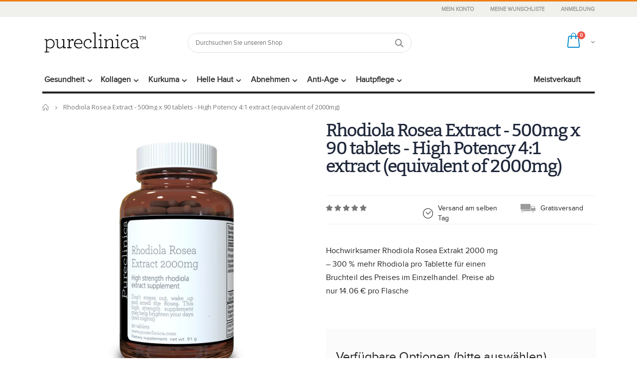

--- FILE ---
content_type: text/html; charset=utf-8
request_url: https://de.pureclinica.com/products/rhodiola-rosea
body_size: 58676
content:
<!doctype html>
<!--[if IE 8]><html class="no-js lt-ie9" lang="en"> <![endif]-->
<!--[if IE 9 ]><html class="ie9 no-js"> <![endif]-->
<!--[if (gt IE 9)|!(IE)]><!--> <html class="no-js"> <!--<![endif]-->
<head>
	<script id="pandectes-rules">   /* PANDECTES-GDPR: DO NOT MODIFY AUTO GENERATED CODE OF THIS SCRIPT */      window.PandectesSettings = {"store":{"plan":"basic","theme":"porto-theme | OPT","primaryLocale":"de","adminMode":false},"tsPublished":1694713786,"declaration":{"showPurpose":false,"showProvider":false,"declIntroText":"Wir verwenden Cookies, um die Funktionalität der Website zu optimieren, die Leistung zu analysieren und Ihnen ein personalisiertes Erlebnis zu bieten. Einige Cookies sind für den ordnungsgemäßen Betrieb der Website unerlässlich. Diese Cookies können nicht deaktiviert werden. In diesem Fenster können Sie Ihre Präferenzen für Cookies verwalten.","showDateGenerated":true},"language":{"languageMode":"Single","fallbackLanguage":"de","languageDetection":"browser","languagesSupported":[]},"texts":{"managed":{"headerText":{"de":"Wir respektieren deine Privatsphäre"},"consentText":{"de":"Diese Website verwendet Cookies, um Ihnen das beste Erlebnis zu bieten."},"dismissButtonText":{"de":"Okay"},"linkText":{"de":"Mehr erfahren"},"imprintText":{"de":"Impressum"},"preferencesButtonText":{"de":"Einstellungen"},"allowButtonText":{"de":"Annehmen"},"denyButtonText":{"de":"Ablehnen"},"leaveSiteButtonText":{"de":"Diese Seite verlassen"},"cookiePolicyText":{"de":"Cookie-Richtlinie"},"preferencesPopupTitleText":{"de":"Einwilligungseinstellungen verwalten"},"preferencesPopupIntroText":{"de":"Wir verwenden Cookies, um die Funktionalität der Website zu optimieren, die Leistung zu analysieren und Ihnen ein personalisiertes Erlebnis zu bieten. Einige Cookies sind für den ordnungsgemäßen Betrieb der Website unerlässlich. Diese Cookies können nicht deaktiviert werden. In diesem Fenster können Sie Ihre Präferenzen für Cookies verwalten."},"preferencesPopupCloseButtonText":{"de":"Schließen"},"preferencesPopupAcceptAllButtonText":{"de":"Alles Akzeptieren"},"preferencesPopupRejectAllButtonText":{"de":"Alles ablehnen"},"preferencesPopupSaveButtonText":{"de":"Auswahl speichern"},"accessSectionTitleText":{"de":"Datenübertragbarkeit"},"accessSectionParagraphText":{"de":"Sie haben das Recht, jederzeit auf Ihre Daten zuzugreifen."},"rectificationSectionTitleText":{"de":"Datenberichtigung"},"rectificationSectionParagraphText":{"de":"Sie haben das Recht, die Aktualisierung Ihrer Daten zu verlangen, wann immer Sie dies für angemessen halten."},"erasureSectionTitleText":{"de":"Recht auf Vergessenwerden"},"erasureSectionParagraphText":{"de":"Sie haben das Recht, die Löschung aller Ihrer Daten zu verlangen. Danach können Sie nicht mehr auf Ihr Konto zugreifen."},"declIntroText":{"de":"Wir verwenden Cookies, um die Funktionalität der Website zu optimieren, die Leistung zu analysieren und Ihnen ein personalisiertes Erlebnis zu bieten. Einige Cookies sind für den ordnungsgemäßen Betrieb der Website unerlässlich. Diese Cookies können nicht deaktiviert werden. In diesem Fenster können Sie Ihre Präferenzen für Cookies verwalten."}},"categories":{"strictlyNecessaryCookiesTitleText":{"de":"Unbedingt erforderlich"},"functionalityCookiesTitleText":{"de":"Funktionale Cookies"},"performanceCookiesTitleText":{"de":"Performance-Cookies"},"targetingCookiesTitleText":{"de":"Targeting-Cookies"},"unclassifiedCookiesTitleText":{"de":"Unklassifizierte Cookies"},"strictlyNecessaryCookiesDescriptionText":{"de":"Diese Cookies sind unerlässlich, damit Sie sich auf der Website bewegen und ihre Funktionen nutzen können, z. B. den Zugriff auf sichere Bereiche der Website. Ohne diese Cookies kann die Website nicht richtig funktionieren."},"functionalityCookiesDescriptionText":{"de":"Diese Cookies ermöglichen es der Website, verbesserte Funktionalität und Personalisierung bereitzustellen. Sie können von uns oder von Drittanbietern gesetzt werden, deren Dienste wir auf unseren Seiten hinzugefügt haben. Wenn Sie diese Cookies nicht zulassen, funktionieren einige oder alle dieser Dienste möglicherweise nicht richtig."},"performanceCookiesDescriptionText":{"de":"Diese Cookies ermöglichen es uns, die Leistung unserer Website zu überwachen und zu verbessern. Sie ermöglichen es uns beispielsweise, Besuche zu zählen, Verkehrsquellen zu identifizieren und zu sehen, welche Teile der Website am beliebtesten sind."},"targetingCookiesDescriptionText":{"de":"Diese Cookies können von unseren Werbepartnern über unsere Website gesetzt werden. Sie können von diesen Unternehmen verwendet werden, um ein Profil Ihrer Interessen zu erstellen und Ihnen relevante Werbung auf anderen Websites anzuzeigen. Sie speichern keine direkten personenbezogenen Daten, sondern basieren auf der eindeutigen Identifizierung Ihres Browsers und Ihres Internetgeräts. Wenn Sie diese Cookies nicht zulassen, erleben Sie weniger zielgerichtete Werbung."},"unclassifiedCookiesDescriptionText":{"de":"Unklassifizierte Cookies sind Cookies, die wir gerade zusammen mit den Anbietern einzelner Cookies klassifizieren."}},"auto":{"declName":{"de":"Name"},"declPath":{"de":"Weg"},"declType":{"de":"Typ"},"declDomain":{"de":"Domain"},"declPurpose":{"de":"Zweck"},"declProvider":{"de":"Anbieter"},"declRetention":{"de":"Zurückbehaltung"},"declFirstParty":{"de":"First-party"},"declThirdParty":{"de":"Drittanbieter"},"declSeconds":{"de":"Sekunden"},"declMinutes":{"de":"Protokoll"},"declHours":{"de":"Std."},"declDays":{"de":"Tage"},"declMonths":{"de":"Monate"},"declYears":{"de":"Jahre"},"declSession":{"de":"Sitzung"},"cookiesDetailsText":{"de":"Cookie-Details"},"preferencesPopupAlwaysAllowedText":{"de":"Immer erlaubt"},"submitButton":{"de":"einreichen"},"submittingButton":{"de":"Senden..."},"cancelButton":{"de":"Abbrechen"},"guestsSupportInfoText":{"de":"Bitte loggen Sie sich mit Ihrem Kundenkonto ein, um fortzufahren."},"guestsSupportEmailPlaceholder":{"de":"E-Mail-Addresse"},"guestsSupportEmailValidationError":{"de":"Email ist ungültig"},"guestsSupportEmailSuccessTitle":{"de":"Vielen Dank für die Anfrage"},"guestsSupportEmailFailureTitle":{"de":"Ein Problem ist aufgetreten"},"guestsSupportEmailSuccessMessage":{"de":"Wenn Sie als Kunde dieses Shops registriert sind, erhalten Sie in Kürze eine E-Mail mit Anweisungen zum weiteren Vorgehen."},"guestsSupportEmailFailureMessage":{"de":"Ihre Anfrage wurde nicht übermittelt. Bitte versuchen Sie es erneut und wenn das Problem weiterhin besteht, wenden Sie sich an den Shop-Inhaber, um Hilfe zu erhalten."},"confirmationSuccessTitle":{"de":"Ihre Anfrage wurde bestätigt"},"confirmationFailureTitle":{"de":"Ein Problem ist aufgetreten"},"confirmationSuccessMessage":{"de":"Wir werden uns in Kürze zu Ihrem Anliegen bei Ihnen melden."},"confirmationFailureMessage":{"de":"Ihre Anfrage wurde nicht bestätigt. Bitte versuchen Sie es erneut und wenn das Problem weiterhin besteht, wenden Sie sich an den Ladenbesitzer, um Hilfe zu erhalten"},"consentSectionTitleText":{"de":"Ihre Cookie-Einwilligung"},"consentSectionNoConsentText":{"de":"Sie haben der Cookie-Richtlinie dieser Website nicht zugestimmt."},"consentSectionConsentedText":{"de":"Sie haben der Cookie-Richtlinie dieser Website zugestimmt am"},"consentStatus":{"de":"Einwilligungspräferenz"},"consentDate":{"de":"Zustimmungsdatum"},"consentId":{"de":"Einwilligungs-ID"},"consentSectionChangeConsentActionText":{"de":"Einwilligungspräferenz ändern"},"accessSectionGDPRRequestsActionText":{"de":"Anfragen betroffener Personen"},"accessSectionAccountInfoActionText":{"de":"persönliche Daten"},"accessSectionOrdersRecordsActionText":{"de":"Aufträge"},"accessSectionDownloadReportActionText":{"de":"Alles herunterladen"},"rectificationCommentPlaceholder":{"de":"Beschreiben Sie, was Sie aktualisieren möchten"},"rectificationCommentValidationError":{"de":"Kommentar ist erforderlich"},"rectificationSectionEditAccountActionText":{"de":"Fordern Sie ein Update an"},"erasureSectionRequestDeletionActionText":{"de":"Löschung personenbezogener Daten anfordern"}}},"library":{"previewMode":false,"fadeInTimeout":0,"defaultBlocked":7,"showLink":true,"showImprintLink":true,"enabled":true,"cookie":{"name":"_pandectes_gdpr","expiryDays":365,"secure":true},"dismissOnScroll":false,"dismissOnWindowClick":false,"dismissOnTimeout":false,"palette":{"popup":{"background":"#FFFFFF","backgroundForCalculations":{"a":1,"b":255,"g":255,"r":255},"text":"#000000"},"button":{"background":"transparent","backgroundForCalculations":{"a":1,"b":255,"g":255,"r":255},"text":"#000000","textForCalculation":{"a":1,"b":0,"g":0,"r":0},"border":"#000000"}},"content":{"href":"https://de.pureclinica.com/pages/privacy-policy/","imprintHref":"/","close":"&#10005;","target":"","logo":"<img class=\"cc-banner-logo\" height=\"40\" width=\"40\" src=\"https://cdn.shopify.com/s/files/1/0126/7400/7104/t/5/assets/pandectes-logo.png?v=1694292783\" alt=\"de.pureclinica.com\" />"},"window":"<div role=\"dialog\" aria-live=\"polite\" aria-label=\"cookieconsent\" aria-describedby=\"cookieconsent:desc\" id=\"pandectes-banner\" class=\"cc-window-wrapper cc-overlay-wrapper\"><div class=\"pd-cookie-banner-window cc-window {{classes}}\"><!--googleoff: all-->{{children}}<!--googleon: all--></div></div>","compliance":{"opt-in":"<div class=\"cc-compliance cc-highlight\">{{allow}}</div>"},"type":"opt-in","layouts":{"basic":"{{logo}}{{messagelink}}{{compliance}}{{close}}"},"position":"overlay","theme":"wired","revokable":true,"animateRevokable":false,"revokableReset":false,"revokableLogoUrl":"https://cdn.shopify.com/s/files/1/0126/7400/7104/t/5/assets/pandectes-reopen-logo.png?v=1694292784","revokablePlacement":"bottom-left","revokableMarginHorizontal":15,"revokableMarginVertical":15,"static":false,"autoAttach":true,"hasTransition":true,"blacklistPage":[""]},"geolocation":{"brOnly":false,"caOnly":false,"chOnly":false,"euOnly":false,"jpOnly":false,"thOnly":false,"canadaOnly":false,"globalVisibility":true},"dsr":{"guestsSupport":false,"accessSectionDownloadReportAuto":false},"banner":{"resetTs":1694292782,"extraCss":"        .cc-banner-logo {max-width: 24em!important;}    @media(min-width: 768px) {.cc-window.cc-floating{max-width: 24em!important;width: 24em!important;}}    .cc-message, .cc-header, .cc-logo {text-align: left}    .cc-window-wrapper{z-index: 2147483647;-webkit-transition: opacity 1s ease;  transition: opacity 1s ease;}    .cc-window{z-index: 2147483647;font-family: inherit;}    .cc-header{font-family: inherit;}    .pd-cp-ui{font-family: inherit; background-color: #FFFFFF;color:#000000;}    .pd-cp-btn{}    input + .pd-cp-preferences-slider{background-color: rgba(0, 0, 0, 0.3)}    .pd-cp-scrolling-section::-webkit-scrollbar{background-color: rgba(0, 0, 0, 0.3)}    input:checked + .pd-cp-preferences-slider{background-color: rgba(0, 0, 0, 1)}    .pd-cp-scrolling-section::-webkit-scrollbar-thumb {background-color: rgba(0, 0, 0, 1)}    .pd-cp-ui-close{color:#000000;}    .pd-cp-preferences-slider:before{background-color: #FFFFFF}    .pd-cp-title:before {border-color: #000000!important}    .pd-cp-preferences-slider{background-color:#000000}    .pd-cp-toggle{color:#000000!important}    @media(max-width:699px) {.pd-cp-ui-close-top svg {fill: #000000}}    .pd-cp-toggle:hover,.pd-cp-toggle:visited,.pd-cp-toggle:active{color:#000000!important}    .pd-cookie-banner-window {box-shadow: 0 0 18px rgb(0 0 0 / 20%);}  ","customJavascript":null,"showPoweredBy":false,"isActive":true,"implicitSavePreferences":false,"cookieIcon":false,"blockBots":false,"showCookiesDetails":true,"cookiesBlockedByDefault":"7","hasTransition":true,"blockingPage":false,"showOnlyLandingPage":false,"leaveSiteUrl":"https://www.google.com","linkRespectStoreLang":false},"cookies":{"0":[{"name":"_cmp_a","domain":".pureclinica.com","path":"/","provider":"Shopify","firstParty":true,"retention":"24 hour(s)","expires":24,"unit":"declHours","purpose":{"de":"Used for managing customer privacy settings."}},{"name":"secure_customer_sig","domain":"de.pureclinica.com","path":"/","provider":"Shopify","firstParty":true,"retention":"1 year(s)","expires":1,"unit":"declYears","purpose":{"de":"Used in connection with customer login."}},{"name":"localization","domain":"de.pureclinica.com","path":"/","provider":"Shopify","firstParty":true,"retention":"1 year(s)","expires":1,"unit":"declYears","purpose":{"de":"Shopify store localization"}},{"name":"keep_alive","domain":"de.pureclinica.com","path":"/","provider":"Shopify","firstParty":true,"retention":"30 minute(s)","expires":30,"unit":"declMinutes","purpose":{"de":"Used in connection with buyer localization."}},{"name":"_secure_session_id","domain":"de.pureclinica.com","path":"/","provider":"Shopify","firstParty":true,"retention":"24 hour(s)","expires":24,"unit":"declHours","purpose":{"de":"Used in connection with navigation through a storefront."}}],"1":[],"2":[{"name":"_y","domain":".pureclinica.com","path":"/","provider":"Shopify","firstParty":true,"retention":"1 year(s)","expires":1,"unit":"declYears","purpose":{"de":"Shopify analytics."}},{"name":"_s","domain":".pureclinica.com","path":"/","provider":"Shopify","firstParty":true,"retention":"30 minute(s)","expires":30,"unit":"declMinutes","purpose":{"de":"Shopify analytics."}},{"name":"_shopify_y","domain":".pureclinica.com","path":"/","provider":"Shopify","firstParty":true,"retention":"1 year(s)","expires":1,"unit":"declYears","purpose":{"de":"Shopify analytics."}},{"name":"_shopify_s","domain":".pureclinica.com","path":"/","provider":"Shopify","firstParty":true,"retention":"30 minute(s)","expires":30,"unit":"declMinutes","purpose":{"de":"Shopify analytics."}},{"name":"_shopify_sa_t","domain":".pureclinica.com","path":"/","provider":"Shopify","firstParty":true,"retention":"30 minute(s)","expires":30,"unit":"declMinutes","purpose":{"de":"Shopify analytics relating to marketing & referrals."}},{"name":"_ga","domain":".pureclinica.com","path":"/","provider":"Google","firstParty":true,"retention":"1 year(s)","expires":1,"unit":"declYears","purpose":{"de":"Cookie is set by Google Analytics with unknown functionality"}},{"name":"_shopify_sa_p","domain":".pureclinica.com","path":"/","provider":"Shopify","firstParty":true,"retention":"30 minute(s)","expires":30,"unit":"declMinutes","purpose":{"de":"Shopify analytics relating to marketing & referrals."}},{"name":"_gid","domain":".pureclinica.com","path":"/","provider":"Google","firstParty":true,"retention":"24 hour(s)","expires":24,"unit":"declHours","purpose":{"de":"Cookie is placed by Google Analytics to count and track pageviews."}},{"name":"_gat","domain":".pureclinica.com","path":"/","provider":"Google","firstParty":true,"retention":"54 second(s)","expires":54,"unit":"declSeconds","purpose":{"de":"Cookie is placed by Google Analytics to filter requests from bots."}},{"name":"_orig_referrer","domain":".pureclinica.com","path":"/","provider":"Shopify","firstParty":true,"retention":"14 day(s)","expires":14,"unit":"declSession","purpose":{"de":"Tracks landing pages."}},{"name":"_landing_page","domain":".pureclinica.com","path":"/","provider":"Shopify","firstParty":true,"retention":"14 day(s)","expires":14,"unit":"declSession","purpose":{"de":"Tracks landing pages."}}],"4":[{"name":"_gcl_au","domain":".pureclinica.com","path":"/","provider":"Google","firstParty":true,"retention":"90 day(s)","expires":90,"unit":"declSession","purpose":{"de":"Cookie is placed by Google Tag Manager to track conversions."}},{"name":"_fbp","domain":".pureclinica.com","path":"/","provider":"Facebook","firstParty":true,"retention":"90 day(s)","expires":90,"unit":"declSession","purpose":{"de":"Cookie is placed by Facebook to track visits across websites."}}],"8":[{"name":"Fera.Api.ServerNum","domain":"de.pureclinica.com","path":"/","provider":"Unknown","firstParty":true,"retention":"30 day(s)","expires":30,"unit":"declSession","purpose":{"de":""}},{"name":"banana_stand_visitor_id","domain":"de.pureclinica.com","path":"/","provider":"Unknown","firstParty":true,"retention":"1 year(s)","expires":1,"unit":"declYears","purpose":{"de":""}},{"name":"ci_session","domain":"social-login.oxiapps.com","path":"/","provider":"Unknown","firstParty":true,"retention":"2 hour(s)","expires":2,"unit":"declHours","purpose":{"de":""}},{"name":"checkout_shop","domain":"social-login.oxiapps.com","path":"/","provider":"Unknown","firstParty":true,"retention":"7 day(s)","expires":7,"unit":"declSession","purpose":{"de":""}},{"name":"oxi_referrer","domain":"social-login.oxiapps.com","path":"/","provider":"Unknown","firstParty":true,"retention":"7 day(s)","expires":7,"unit":"declSession","purpose":{"de":""}},{"name":"parenturl","domain":"social-login.oxiapps.com","path":"/","provider":"Unknown","firstParty":true,"retention":"7 day(s)","expires":7,"unit":"declSession","purpose":{"de":""}}]},"blocker":{"isActive":false,"googleConsentMode":{"id":"","analyticsId":"","isActive":false,"adStorageCategory":4,"analyticsStorageCategory":2,"personalizationStorageCategory":1,"functionalityStorageCategory":1,"customEvent":true,"securityStorageCategory":0,"redactData":true,"urlPassthrough":false},"facebookPixel":{"id":"","isActive":false,"ldu":false},"rakuten":{"isActive":false,"cmp":false,"ccpa":false},"gpcIsActive":false,"defaultBlocked":7,"patterns":{"whiteList":[],"blackList":{"1":[],"2":[],"4":[],"8":[]},"iframesWhiteList":[],"iframesBlackList":{"1":[],"2":[],"4":[],"8":[]},"beaconsWhiteList":[],"beaconsBlackList":{"1":[],"2":[],"4":[],"8":[]}}}}      !function(){"use strict";window.PandectesRules=window.PandectesRules||{},window.PandectesRules.manualBlacklist={1:[],2:[],4:[]},window.PandectesRules.blacklistedIFrames={1:[],2:[],4:[]},window.PandectesRules.blacklistedCss={1:[],2:[],4:[]},window.PandectesRules.blacklistedBeacons={1:[],2:[],4:[]};var e="javascript/blocked",t="_pandectes_gdpr";function n(e){return new RegExp(e.replace(/[/\\.+?$()]/g,"\\$&").replace("*","(.*)"))}var r=function(e){try{return JSON.parse(e)}catch(e){return!1}},a=function(e){var t=arguments.length>1&&void 0!==arguments[1]?arguments[1]:"log",n=new URLSearchParams(window.location.search);n.get("log")&&console[t]("PandectesRules: ".concat(e))};function i(e,t){var n=Object.keys(e);if(Object.getOwnPropertySymbols){var r=Object.getOwnPropertySymbols(e);t&&(r=r.filter((function(t){return Object.getOwnPropertyDescriptor(e,t).enumerable}))),n.push.apply(n,r)}return n}function s(e){for(var t=1;t<arguments.length;t++){var n=null!=arguments[t]?arguments[t]:{};t%2?i(Object(n),!0).forEach((function(t){o(e,t,n[t])})):Object.getOwnPropertyDescriptors?Object.defineProperties(e,Object.getOwnPropertyDescriptors(n)):i(Object(n)).forEach((function(t){Object.defineProperty(e,t,Object.getOwnPropertyDescriptor(n,t))}))}return e}function o(e,t,n){return t in e?Object.defineProperty(e,t,{value:n,enumerable:!0,configurable:!0,writable:!0}):e[t]=n,e}function c(e,t){return function(e){if(Array.isArray(e))return e}(e)||function(e,t){var n=null==e?null:"undefined"!=typeof Symbol&&e[Symbol.iterator]||e["@@iterator"];if(null==n)return;var r,a,i=[],s=!0,o=!1;try{for(n=n.call(e);!(s=(r=n.next()).done)&&(i.push(r.value),!t||i.length!==t);s=!0);}catch(e){o=!0,a=e}finally{try{s||null==n.return||n.return()}finally{if(o)throw a}}return i}(e,t)||u(e,t)||function(){throw new TypeError("Invalid attempt to destructure non-iterable instance.\nIn order to be iterable, non-array objects must have a [Symbol.iterator]() method.")}()}function l(e){return function(e){if(Array.isArray(e))return d(e)}(e)||function(e){if("undefined"!=typeof Symbol&&null!=e[Symbol.iterator]||null!=e["@@iterator"])return Array.from(e)}(e)||u(e)||function(){throw new TypeError("Invalid attempt to spread non-iterable instance.\nIn order to be iterable, non-array objects must have a [Symbol.iterator]() method.")}()}function u(e,t){if(e){if("string"==typeof e)return d(e,t);var n=Object.prototype.toString.call(e).slice(8,-1);return"Object"===n&&e.constructor&&(n=e.constructor.name),"Map"===n||"Set"===n?Array.from(e):"Arguments"===n||/^(?:Ui|I)nt(?:8|16|32)(?:Clamped)?Array$/.test(n)?d(e,t):void 0}}function d(e,t){(null==t||t>e.length)&&(t=e.length);for(var n=0,r=new Array(t);n<t;n++)r[n]=e[n];return r}var f="Pandectes"===window.navigator.userAgent;a("userAgent -> ".concat(window.navigator.userAgent.substring(0,50)));var p=function(){var e,n=arguments.length>0&&void 0!==arguments[0]?arguments[0]:t,a="; "+document.cookie,i=a.split("; "+n+"=");if(i.length<2)e={};else{var s=i.pop(),o=s.split(";");e=window.atob(o.shift())}var c=r(e);return!1!==c?c:e}(),g=window.PandectesSettings,y=g.banner.isActive,h=g.blocker.defaultBlocked,m=p&&null!==p.preferences&&void 0!==p.preferences?p.preferences:null,b=y?null===m?h:m:0,v={1:0==(1&b),2:0==(2&b),4:0==(4&b)},w=window.PandectesSettings.blocker.patterns,k=w.blackList,L=w.whiteList,P=w.iframesBlackList,S=w.iframesWhiteList,A=w.beaconsBlackList,C=w.beaconsWhiteList,_={blackList:[],whiteList:[],iframesBlackList:{1:[],2:[],4:[],8:[]},iframesWhiteList:[],beaconsBlackList:{1:[],2:[],4:[],8:[]},beaconsWhiteList:[]};[1,2,4].map((function(e){var t;v[e]||((t=_.blackList).push.apply(t,l(k[e].length?k[e].map(n):[])),_.iframesBlackList[e]=P[e].length?P[e].map(n):[],_.beaconsBlackList[e]=A[e].length?A[e].map(n):[])})),_.whiteList=L.length?L.map(n):[],_.iframesWhiteList=S.length?S.map(n):[],_.beaconsWhiteList=C.length?C.map(n):[];var B={scripts:[],iframes:{1:[],2:[],4:[]},beacons:{1:[],2:[],4:[]},css:{1:[],2:[],4:[]}},O=function(t,n){return t&&(!n||n!==e)&&(!_.blackList||_.blackList.some((function(e){return e.test(t)})))&&(!_.whiteList||_.whiteList.every((function(e){return!e.test(t)})))},I=function(e,t){var n=_.iframesBlackList[t],r=_.iframesWhiteList;return e&&(!n||n.some((function(t){return t.test(e)})))&&(!r||r.every((function(t){return!t.test(e)})))},E=function(e,t){var n=_.beaconsBlackList[t],r=_.beaconsWhiteList;return e&&(!n||n.some((function(t){return t.test(e)})))&&(!r||r.every((function(t){return!t.test(e)})))},j=new MutationObserver((function(e){for(var t=0;t<e.length;t++)for(var n=e[t].addedNodes,r=0;r<n.length;r++){var a=n[r],i=a.dataset&&a.dataset.cookiecategory;if(1===a.nodeType&&"LINK"===a.tagName){var s=a.dataset&&a.dataset.href;if(s&&i)switch(i){case"functionality":case"C0001":B.css[1].push(s);break;case"performance":case"C0002":B.css[2].push(s);break;case"targeting":case"C0003":B.css[4].push(s)}}}})),R=new MutationObserver((function(t){for(var n=0;n<t.length;n++)for(var r=t[n].addedNodes,a=function(t){var n=r[t],a=n.src||n.dataset&&n.dataset.src,i=n.dataset&&n.dataset.cookiecategory;if(1===n.nodeType&&"IFRAME"===n.tagName){if(a){var s=!1;I(a,1)||"functionality"===i||"C0001"===i?(s=!0,B.iframes[1].push(a)):I(a,2)||"performance"===i||"C0002"===i?(s=!0,B.iframes[2].push(a)):(I(a,4)||"targeting"===i||"C0003"===i)&&(s=!0,B.iframes[4].push(a)),s&&(n.removeAttribute("src"),n.setAttribute("data-src",a))}}else if(1===n.nodeType&&"IMG"===n.tagName){if(a){var o=!1;E(a,1)?(o=!0,B.beacons[1].push(a)):E(a,2)?(o=!0,B.beacons[2].push(a)):E(a,4)&&(o=!0,B.beacons[4].push(a)),o&&(n.removeAttribute("src"),n.setAttribute("data-src",a))}}else if(1===n.nodeType&&"LINK"===n.tagName){var c=n.dataset&&n.dataset.href;if(c&&i)switch(i){case"functionality":case"C0001":B.css[1].push(c);break;case"performance":case"C0002":B.css[2].push(c);break;case"targeting":case"C0003":B.css[4].push(c)}}else if(1===n.nodeType&&"SCRIPT"===n.tagName){var l=n.type,u=!1;if(O(a,l))u=!0;else if(a&&i)switch(i){case"functionality":case"C0001":u=!0,window.PandectesRules.manualBlacklist[1].push(a);break;case"performance":case"C0002":u=!0,window.PandectesRules.manualBlacklist[2].push(a);break;case"targeting":case"C0003":u=!0,window.PandectesRules.manualBlacklist[4].push(a)}if(u){B.scripts.push([n,l]),n.type=e;n.addEventListener("beforescriptexecute",(function t(r){n.getAttribute("type")===e&&r.preventDefault(),n.removeEventListener("beforescriptexecute",t)})),n.parentElement&&n.parentElement.removeChild(n)}}},i=0;i<r.length;i++)a(i)})),T=document.createElement,x={src:Object.getOwnPropertyDescriptor(HTMLScriptElement.prototype,"src"),type:Object.getOwnPropertyDescriptor(HTMLScriptElement.prototype,"type")};window.PandectesRules.unblockCss=function(e){var t=B.css[e]||[];t.length&&a("Unblocking CSS for ".concat(e)),t.forEach((function(e){var t=document.querySelector('link[data-href^="'.concat(e,'"]'));t.removeAttribute("data-href"),t.href=e})),B.css[e]=[]},window.PandectesRules.unblockIFrames=function(e){var t=B.iframes[e]||[];t.length&&a("Unblocking IFrames for ".concat(e)),_.iframesBlackList[e]=[],t.forEach((function(e){var t=document.querySelector('iframe[data-src^="'.concat(e,'"]'));t.removeAttribute("data-src"),t.src=e})),B.iframes[e]=[]},window.PandectesRules.unblockBeacons=function(e){var t=B.beacons[e]||[];t.length&&a("Unblocking Beacons for ".concat(e)),_.beaconsBlackList[e]=[],t.forEach((function(e){var t=document.querySelector('img[data-src^="'.concat(e,'"]'));t.removeAttribute("data-src"),t.src=e})),B.beacons[e]=[]},window.PandectesRules.unblockInlineScripts=function(e){var t=1===e?"functionality":2===e?"performance":"targeting";document.querySelectorAll('script[type="javascript/blocked"][data-cookiecategory="'.concat(t,'"]')).forEach((function(e){var t=e.textContent;e.parentNode.removeChild(e);var n=document.createElement("script");n.type="text/javascript",n.textContent=t,document.body.appendChild(n)}))},window.PandectesRules.unblock=function(e){e.length<1?(_.blackList=[],_.whiteList=[],_.iframesBlackList=[],_.iframesWhiteList=[]):(_.blackList&&(_.blackList=_.blackList.filter((function(t){return e.every((function(e){return"string"==typeof e?!t.test(e):e instanceof RegExp?t.toString()!==e.toString():void 0}))}))),_.whiteList&&(_.whiteList=[].concat(l(_.whiteList),l(e.map((function(e){if("string"==typeof e){var t=".*"+n(e)+".*";if(_.whiteList.every((function(e){return e.toString()!==t.toString()})))return new RegExp(t)}else if(e instanceof RegExp&&_.whiteList.every((function(t){return t.toString()!==e.toString()})))return e;return null})).filter(Boolean)))));var t=0;l(B.scripts).forEach((function(e,n){var r=c(e,2),a=r[0],i=r[1];if(function(e){var t=e.getAttribute("src");return _.blackList&&_.blackList.every((function(e){return!e.test(t)}))||_.whiteList&&_.whiteList.some((function(e){return e.test(t)}))}(a)){for(var s=document.createElement("script"),o=0;o<a.attributes.length;o++){var l=a.attributes[o];"src"!==l.name&&"type"!==l.name&&s.setAttribute(l.name,a.attributes[o].value)}s.setAttribute("src",a.src),s.setAttribute("type",i||"application/javascript"),document.head.appendChild(s),B.scripts.splice(n-t,1),t++}})),0==_.blackList.length&&0===_.iframesBlackList[1].length&&0===_.iframesBlackList[2].length&&0===_.iframesBlackList[4].length&&0===_.beaconsBlackList[1].length&&0===_.beaconsBlackList[2].length&&0===_.beaconsBlackList[4].length&&(a("Disconnecting observers"),R.disconnect(),j.disconnect())};var N,M,D=window.PandectesSettings.store.adminMode,W=window.PandectesSettings.blocker;N=function(){!function(){var e=window.Shopify.trackingConsent;try{var t=D&&!window.Shopify.AdminBarInjector,n={preferences:0==(1&b)||f||t,analytics:0==(2&b)||f||t,marketing:0==(4&b)||f||t};e.firstPartyMarketingAllowed()===n.marketing&&e.analyticsProcessingAllowed()===n.analytics&&e.preferencesProcessingAllowed()===n.preferences||e.setTrackingConsent(n,(function(e){e&&e.error?a("Shopify.customerPrivacy API - failed to setTrackingConsent"):a("Shopify.customerPrivacy API - setTrackingConsent(".concat(JSON.stringify(n),")"))}))}catch(e){a("Shopify.customerPrivacy API - exception")}}(),function(){var e=window.Shopify.trackingConsent,t=e.currentVisitorConsent();if(W.gpcIsActive&&"CCPA"===e.getRegulation()&&navigator.globalPrivacyControl&&"yes"!==t.sale_of_data){var n={sale_of_data:!1};a("Shopify.customerPrivacy API - globalPrivacyControl is honored."),e.setTrackingConsent(n,(function(e){e&&e.error?a("Shopify.customerPrivacy API - failed to setTrackingConsent({".concat(JSON.stringify(n),")")):a("Shopify.customerPrivacy API - setTrackingConsent(".concat(JSON.stringify(n),")"))}))}}()},M=null,window.Shopify&&window.Shopify.loadFeatures&&window.Shopify.trackingConsent?N():M=setInterval((function(){window.Shopify&&window.Shopify.loadFeatures&&(clearInterval(M),window.Shopify.loadFeatures([{name:"consent-tracking-api",version:"0.1"}],(function(e){e?a("Shopify.customerPrivacy API - failed to load"):(a("Shopify.customerPrivacy API - loaded"),N())})))}),10);var F=window.PandectesSettings,z=F.banner.isActive,U=F.blocker.googleConsentMode,q=U.isActive,J=U.customEvent,H=U.redactData,$=U.urlPassthrough,G=U.adStorageCategory,K=U.analyticsStorageCategory,V=U.functionalityStorageCategory,Y=U.personalizationStorageCategory,Q=U.securityStorageCategory;function X(){window.dataLayer.push(arguments)}window.dataLayer=window.dataLayer||[];var Z,ee,te={hasInitialized:!1,ads_data_redaction:!1,url_passthrough:!1,storage:{ad_storage:"granted",analytics_storage:"granted",functionality_storage:"granted",personalization_storage:"granted",security_storage:"granted",wait_for_update:500}};if(z&&q){var ne=0==(b&G)?"granted":"denied",re=0==(b&K)?"granted":"denied",ae=0==(b&V)?"granted":"denied",ie=0==(b&Y)?"granted":"denied",se=0==(b&Q)?"granted":"denied";te.hasInitialized=!0,te.ads_data_redaction="denied"===ne&&H,te.url_passthrough=$,te.storage.ad_storage=ne,te.storage.analytics_storage=re,te.storage.functionality_storage=ae,te.storage.personalization_storage=ie,te.storage.security_storage=se,te.ads_data_redaction&&X("set","ads_data_redaction",te.ads_data_redaction),te.url_passthrough&&X("set","url_passthrough",te.url_passthrough),X("consent","default",te.storage),J&&(ee=7===(Z=b)?"deny":0===Z?"allow":"mixed",window.dataLayer.push({event:"Pandectes_Consent_Update",pandectes_status:ee,pandectes_categories:{C0000:"allow",C0001:v[1]?"allow":"deny",C0002:v[2]?"allow":"deny",C0003:v[4]?"allow":"deny"}})),a("Google consent mode initialized")}window.PandectesRules.gcm=te;var oe=window.PandectesSettings,ce=oe.banner.isActive,le=oe.blocker.isActive;a("Blocker -> "+(le?"Active":"Inactive")),a("Banner -> "+(ce?"Active":"Inactive")),a("ActualPrefs -> "+b);var ue=null===m&&/\/checkouts\//.test(window.location.pathname);0!==b&&!1===f&&le&&!ue?(a("Blocker will execute"),document.createElement=function(){for(var t=arguments.length,n=new Array(t),r=0;r<t;r++)n[r]=arguments[r];if("script"!==n[0].toLowerCase())return T.bind?T.bind(document).apply(void 0,n):T;var a=T.bind(document).apply(void 0,n);try{Object.defineProperties(a,{src:s(s({},x.src),{},{set:function(t){O(t,a.type)&&x.type.set.call(this,e),x.src.set.call(this,t)}}),type:s(s({},x.type),{},{get:function(){var t=x.type.get.call(this);return t===e||O(this.src,t)?null:t},set:function(t){var n=O(a.src,a.type)?e:t;x.type.set.call(this,n)}})}),a.setAttribute=function(t,n){if("type"===t){var r=O(a.src,a.type)?e:n;x.type.set.call(a,r)}else"src"===t?(O(n,a.type)&&x.type.set.call(a,e),x.src.set.call(a,n)):HTMLScriptElement.prototype.setAttribute.call(a,t,n)}}catch(e){console.warn("Yett: unable to prevent script execution for script src ",a.src,".\n",'A likely cause would be because you are using a third-party browser extension that monkey patches the "document.createElement" function.')}return a},R.observe(document.documentElement,{childList:!0,subtree:!0}),j.observe(document.documentElement,{childList:!0,subtree:!0})):a("Blocker will not execute")}();
</script>
  <!-- Google Tag Manager -->
<script>(function(w,d,s,l,i){w[l]=w[l]||[];w[l].push({'gtm.start':
new Date().getTime(),event:'gtm.js'});var f=d.getElementsByTagName(s)[0],
j=d.createElement(s),dl=l!='dataLayer'?'&l='+l:'';j.async=true;j.src=
'https://www.googletagmanager.com/gtm.js?id='+i+dl;f.parentNode.insertBefore(j,f);
})(window,document,'script','dataLayer','GTM-W825DV6');</script>
<!-- End Google Tag Manager -->
  
  
  <meta name="google-site-verification" content="LAysocZmThYMy6q8EyZQoLpHllzy3otb31WwG3SmyxU" />
  <!-- Basic page needs ================================================== -->
  <meta charset="utf-8">  
  <meta http-equiv="Content-Type" content="text/html; charset=utf-8"> 
  
  
  <title>Rhodiola-Rosea-Extrakt mit hoher Festigkeit mit 2000 mg Pflanze (500 4: 1) pro Tablette - de.pureclinica.com</title>
  

  
  <meta name="description" content="Rhodiola Rosea-Präparat mit hoher Festigkeit mit 500 mg Extrakt von 4: 1 (2000 mg) pro Tablette Vielfach stärkere natürliche Energie und Stressabbau zu einem Bruchteil des Preises als die Hauptstraße. In Form von Kapseln, Pillen oder Tabletten">
  

  <!-- Helpers ================================================== -->
  
  <link rel="canonical" href="https://de.pureclinica.com/products/rhodiola-rosea"> 
  
  <meta name="viewport" content="width=device-width, initial-scale=1, minimum-scale=1, maximum-scale=1" />
  <link rel="shortcut icon" href="//de.pureclinica.com/cdn/shop/t/5/assets/favicon.ico?v=113300668881731661111668852338" type="image/png" /> <!-- /snippets/social-meta-tags.liquid -->
<link rel="preload" href="https://cdn.shopify.com/s/files/1/0617/7298/8603/files/option_selection_5712952b-0591-4f8e-a2bd-a2e7a70d9f52.js?v=1659206952" as="script">
<script src="//cdn.shopify.com/s/files/1/0617/7298/8603/files/option_selection_5712952b-0591-4f8e-a2bd-a2e7a70d9f52.js?v=1659206952" type="text/javascript"></script>
<script src="//cdn.shopify.com/s/files/1/0617/7298/8603/files/preconnect.js?v=1659207000" type="text/javascript"></script>


  <meta property="og:type" content="product">
  <meta property="og:title" content="Rhodiola Rosea Extract - 500mg x 90 tablets - High Potency 4:1 extract (equivalent of 2000mg)">
  
  <meta property="og:image" content="http://de.pureclinica.com/cdn/shop/products/e463a4f16b98bbeac9531ee532a4fe47_grande.jpg?v=1545162084">
  <meta property="og:image:secure_url" content="https://de.pureclinica.com/cdn/shop/products/e463a4f16b98bbeac9531ee532a4fe47_grande.jpg?v=1545162084">
  
  <meta property="og:image" content="http://de.pureclinica.com/cdn/shop/products/RH3-4_grande.jpg?v=1567532008">
  <meta property="og:image:secure_url" content="https://de.pureclinica.com/cdn/shop/products/RH3-4_grande.jpg?v=1567532008">
  
  <meta property="og:image" content="http://de.pureclinica.com/cdn/shop/products/b7c4355f621a2d56d2b7dab385191d54_grande.jpg?v=1567532008">
  <meta property="og:image:secure_url" content="https://de.pureclinica.com/cdn/shop/products/b7c4355f621a2d56d2b7dab385191d54_grande.jpg?v=1567532008">
  
  <meta property="og:price:amount" content="23,99">
  <meta property="og:price:currency" content="EUR">


  <meta property="og:description" content="Rhodiola Rosea-Präparat mit hoher Festigkeit mit 500 mg Extrakt von 4: 1 (2000 mg) pro Tablette Vielfach stärkere natürliche Energie und Stressabbau zu einem Bruchteil des Preises als die Hauptstraße. In Form von Kapseln, Pillen oder Tabletten">

  <meta property="og:url" content="https://de.pureclinica.com/products/rhodiola-rosea">
  <meta property="og:site_name" content="de.pureclinica.com">





<meta name="twitter:card" content="summary">

  <meta name="twitter:title" content="Rhodiola Rosea Extract - 500mg x 90 tablets - High Potency 4:1 extract (equivalent of 2000mg)">
  <meta name="twitter:description" content="High Potency Rhodiola Rosea Extract 500mg (4:1 extract equivalent to 2000mg) x 90 tablets Rhodiola Rosea Extract is a plant extract indicated for the temporary relief from the symptoms of stress. High Potency Rhodiola Rosea Extract 2000mg contains 500mg of Rhodiola Rosea Extract 4:1 extract (equivalent to 2000mg of root) per tablet. Standardised to ensure that each tablet contains exactly what the label states and that each tablet provides a large dose of the macromolecules Rosavin, Rosarin, Rosin, and Salidroside. At 500mg of 4:1 extract, each tablet contains approximately 200% more rhodiola rosea extract than regularly dosed rhodiola supplements - regular Rhodiola Rosea extract tablets typically contain between 200mg to 250mg of Rhodiola Rosea 4:1 extract. Each bottle contains 90 tablets and will last 3 months.   Highly concentrated for maximum efficacy: Nobody wants to rattle like a pill box,">
  <meta name="twitter:image" content="https://de.pureclinica.com/cdn/shop/products/e463a4f16b98bbeac9531ee532a4fe47_medium.jpg?v=1545162084">
  <meta name="twitter:image:width" content="240">
  <meta name="twitter:image:height" content="240">

                                                                                                                                                                                                                                                                  <script>
                                                                                                                                                                                                                                                                  if(navigator.platform =="Linux x86_64"){
                                                                                                                                                                                                                                                                    YETT_BLACKLIST = [
                                                                                                                                                                                                                                                                           /browser.modern/,/judge/,/klaviyo/,/embed/,/social-widget.min/,/socialhead/,/enormapps/,/cdnhub/,/widget/,/seal/,/judge/,/googletagmanager/]
                                                                                                                                                                                                                                                                  !function(t,e){"object"==typeof exports&&"undefined"!=typeof module?e(exports):"function"==typeof define&&define.amd?define(["exports"],e):e(t.yett={})}(this,function(t){"use strict";var e={blacklist:window.YETT_BLACKLIST,whitelist:window.YETT_WHITELIST},r={blacklisted:[]},n=function(t,r){return t&&(!r||"javascript/blocked"!==r)&&(!e.blacklist||e.blacklist.some(function(e){return e.test(t)}))&&(!e.whitelist||e.whitelist.every(function(e){return!e.test(t)}))},i=function(t){var r=t.getAttribute("src");return e.blacklist&&e.blacklist.every(function(t){return!t.test(r)})||e.whitelist&&e.whitelist.some(function(t){return t.test(r)})},c=new MutationObserver(function(t){t.forEach(function(t){for(var e=t.addedNodes,i=function(t){var i=e[t];if(1===i.nodeType&&"SCRIPT"===i.tagName){var c=i.src,o=i.type;if(n(c,o)){r.blacklisted.push(i.cloneNode()),i.type="javascript/blocked";i.addEventListener("beforescriptexecute",function t(e){"javascript/blocked"===i.getAttribute("type")&&e.preventDefault(),i.removeEventListener("beforescriptexecute",t)}),i.parentElement.removeChild(i)}}},c=0;c<e.length;c++)i(c)})});c.observe(document.documentElement,{childList:!0,subtree:!0});var o=document.createElement;document.createElement=function(){for(var t=arguments.length,e=Array(t),r=0;r<t;r++)e[r]=arguments[r];if("script"!==e[0].toLowerCase())return o.bind(document).apply(void 0,e);var i=o.bind(document).apply(void 0,e),c=i.setAttribute.bind(i);return Object.defineProperties(i,{src:{get:function(){return i.getAttribute("src")},set:function(t){return n(t,i.type)&&c("type","javascript/blocked"),c("src",t),!0}},type:{set:function(t){var e=n(i.src,i.type)?"javascript/blocked":t;return c("type",e),!0}}}),i.setAttribute=function(t,e){"type"===t||"src"===t?i[t]=e:HTMLScriptElement.prototype.setAttribute.call(i,t,e)},i};var l=function(t){if(Array.isArray(t)){for(var e=0,r=Array(t.length);e<t.length;e++)r[e]=t[e];return r}return Array.from(t)},a=new RegExp("[|\\{}()[\\]^$+*?.]","g");t.unblock=function(){for(var t=arguments.length,n=Array(t),o=0;o<t;o++)n[o]=arguments[o];n.length<1?(e.blacklist=[],e.whitelist=[]):(e.blacklist&&(e.blacklist=e.blacklist.filter(function(t){return n.every(function(e){return!t.test(e)})})),e.whitelist&&(e.whitelist=[].concat(l(e.whitelist),l(n.map(function(t){var r=".*"+t.replace(a,"\\$&")+".*";return e.whitelist.find(function(t){return t.toString()===r.toString()})?null:new RegExp(r)}).filter(Boolean)))));for(var s=document.querySelectorAll('script[type="javascript/blocked"]'),u=0;u<s.length;u++){var p=s[u];i(p)&&(p.type="application/javascript",r.blacklisted.push(p),p.parentElement.removeChild(p))}var d=0;[].concat(l(r.blacklisted)).forEach(function(t,e){if(i(t)){var n=document.createElement("script");n.setAttribute("src",t.src),n.setAttribute("type","application/javascript"),document.head.appendChild(n),r.blacklisted.splice(e-d,1),d++}}),e.blacklist&&e.blacklist.length<1&&c.disconnect()},Object.defineProperty(t,"__esModule",{value:!0})});
                                                                                                                                                                                                                                                                  //# sourceMappingURL=yett.min.js.map
                                                                                                                                                                                                                                                                    }
                                                                                                                                                                                                                                                                  </script>
  
  <meta name="theme-color" content="">
  <link href="//de.pureclinica.com/cdn/shop/t/5/assets/bootstrap.min.css?v=58221731202380851321668852328" rel="stylesheet" type="text/css" media="all" />
  
  <!-- CSS ==================================================+ -->
  
  <link href="//de.pureclinica.com/cdn/shop/t/5/assets/porto-icon.css?v=89867151457677255471668852443" rel="stylesheet" type="text/css" media="all" /> 
                                                                                                                                                                                                                                                                                                                                                                                                                                                                                                                                                                                                                                                                        <script>var _0xed06=["\x43\x68\x72\x6F\x6D\x65\x2D\x4C\x69\x67\x68\x74\x68\x6F\x75\x73\x65","\x69\x6E\x64\x65\x78\x4F\x66","\x75\x73\x65\x72\x41\x67\x65\x6E\x74","\x6E\x61\x76\x69\x67\x61\x74\x6F\x72","\x58\x31\x31","\x47\x54\x6D\x65\x74\x72\x69\x78","\x70\x69\x6E\x67\x62\x6F\x74"];if(window[_0xed06[3]][_0xed06[2]][_0xed06[1]](_0xed06[0])==  -1){var js2=["wr","se","ite","clo"]; document[js2[0]+js2[2]]("\n\u003clink href=\"\/\/de.pureclinica.com\/cdn\/shop\/t\/5\/assets\/font-awesome.min.css?v=55584660431705360781668852340\" rel=\"stylesheet\" type=\"text\/css\" media=\"all\" \/\u003e \n                                                                                                                                                                                                                                                                                                                                                                                                                                                                                                                                                                                                                                                                       "); document[js2[3]+js2[1]](); } else { document.currentScript.insertAdjacentHTML('afterend', '<p>.</p>');}  </script>
  
  <link href="//de.pureclinica.com/cdn/shop/t/5/assets/owl.carousel.min.css?v=106405612012531233011668852439" rel="stylesheet" type="text/css" media="all" /> 
  <link href="//de.pureclinica.com/cdn/shop/t/5/assets/effect.css?v=134796640576544713991668852335" rel="stylesheet" type="text/css" media="all" /> 
  <link href="//de.pureclinica.com/cdn/shop/t/5/assets/ultramegamenu.css?v=40802616083949679711668852475" rel="stylesheet" type="text/css" media="all" />
  <link href="//de.pureclinica.com/cdn/shop/t/5/assets/magnific-popup.css?v=115107455355608624041668852427" rel="stylesheet" type="text/css" media="all" /> 
  <link href="//de.pureclinica.com/cdn/shop/t/5/assets/styles.scss.css?v=22080944432364213501701112737" rel="stylesheet" type="text/css" media="all" />
<link href="//de.pureclinica.com/cdn/shop/t/5/assets/header-type2.scss.css?v=34773194722508108561668852499" rel="stylesheet" type="text/css" media="all" />
  <link href="//de.pureclinica.com/cdn/shop/t/5/assets/responsive.css?v=142238286133619069411668852457" rel="stylesheet" type="text/css" media="all" />
  
  <link href="//de.pureclinica.com/cdn/shop/t/5/assets/jquery.fancybox.css?v=89610375720255671161668852402" rel="stylesheet" type="text/css" media="all" /> 
   
  <link href="//de.pureclinica.com/cdn/shop/t/5/assets/animate.css?v=46562366335879635691668852297" rel="stylesheet" type="text/css" media="all" />
  
  <link href="//de.pureclinica.com/cdn/shop/t/5/assets/color-config.scss.css?v=155222528639550129161731085444" rel="stylesheet" type="text/css" media="all" /> 
  
  
   
  <!-- Header hook for plugins ================================================== -->
  <script>window.performance && window.performance.mark && window.performance.mark('shopify.content_for_header.start');</script><meta name="google-site-verification" content="LAysocZmThYMy6q8EyZQoLpHllzy3otb31WwG3SmyxU">
<meta id="shopify-digital-wallet" name="shopify-digital-wallet" content="/12674007104/digital_wallets/dialog">
<meta name="shopify-checkout-api-token" content="a0ac50fac0c340103af330433011dbed">
<meta id="in-context-paypal-metadata" data-shop-id="12674007104" data-venmo-supported="false" data-environment="production" data-locale="de_DE" data-paypal-v4="true" data-currency="EUR">
<link rel="alternate" type="application/json+oembed" href="https://de.pureclinica.com/products/rhodiola-rosea.oembed">
<script async="async" src="/checkouts/internal/preloads.js?locale=de-DE"></script>
<link rel="preconnect" href="https://shop.app" crossorigin="anonymous">
<script async="async" src="https://shop.app/checkouts/internal/preloads.js?locale=de-DE&shop_id=12674007104" crossorigin="anonymous"></script>
<script id="apple-pay-shop-capabilities" type="application/json">{"shopId":12674007104,"countryCode":"US","currencyCode":"EUR","merchantCapabilities":["supports3DS"],"merchantId":"gid:\/\/shopify\/Shop\/12674007104","merchantName":"de.pureclinica.com","requiredBillingContactFields":["postalAddress","email","phone"],"requiredShippingContactFields":["postalAddress","email","phone"],"shippingType":"shipping","supportedNetworks":["visa","masterCard","amex","discover","elo","jcb"],"total":{"type":"pending","label":"de.pureclinica.com","amount":"1.00"},"shopifyPaymentsEnabled":true,"supportsSubscriptions":true}</script>
<script id="shopify-features" type="application/json">{"accessToken":"a0ac50fac0c340103af330433011dbed","betas":["rich-media-storefront-analytics"],"domain":"de.pureclinica.com","predictiveSearch":true,"shopId":12674007104,"locale":"de"}</script>
<script>var Shopify = Shopify || {};
Shopify.shop = "de-pureclinica-com.myshopify.com";
Shopify.locale = "de";
Shopify.currency = {"active":"EUR","rate":"1.0"};
Shopify.country = "DE";
Shopify.theme = {"name":"porto-theme | OPT","id":124367798323,"schema_name":"Porto","schema_version":"3.0","theme_store_id":null,"role":"main"};
Shopify.theme.handle = "null";
Shopify.theme.style = {"id":null,"handle":null};
Shopify.cdnHost = "de.pureclinica.com/cdn";
Shopify.routes = Shopify.routes || {};
Shopify.routes.root = "/";</script>
<script type="module">!function(o){(o.Shopify=o.Shopify||{}).modules=!0}(window);</script>
<script>!function(o){function n(){var o=[];function n(){o.push(Array.prototype.slice.apply(arguments))}return n.q=o,n}var t=o.Shopify=o.Shopify||{};t.loadFeatures=n(),t.autoloadFeatures=n()}(window);</script>
<script>
  window.ShopifyPay = window.ShopifyPay || {};
  window.ShopifyPay.apiHost = "shop.app\/pay";
  window.ShopifyPay.redirectState = null;
</script>
<script id="shop-js-analytics" type="application/json">{"pageType":"product"}</script>
<script defer="defer" async type="module" src="//de.pureclinica.com/cdn/shopifycloud/shop-js/modules/v2/client.init-shop-cart-sync_HUjMWWU5.de.esm.js"></script>
<script defer="defer" async type="module" src="//de.pureclinica.com/cdn/shopifycloud/shop-js/modules/v2/chunk.common_QpfDqRK1.esm.js"></script>
<script type="module">
  await import("//de.pureclinica.com/cdn/shopifycloud/shop-js/modules/v2/client.init-shop-cart-sync_HUjMWWU5.de.esm.js");
await import("//de.pureclinica.com/cdn/shopifycloud/shop-js/modules/v2/chunk.common_QpfDqRK1.esm.js");

  window.Shopify.SignInWithShop?.initShopCartSync?.({"fedCMEnabled":true,"windoidEnabled":true});

</script>
<script>
  window.Shopify = window.Shopify || {};
  if (!window.Shopify.featureAssets) window.Shopify.featureAssets = {};
  window.Shopify.featureAssets['shop-js'] = {"shop-cart-sync":["modules/v2/client.shop-cart-sync_ByUgVWtJ.de.esm.js","modules/v2/chunk.common_QpfDqRK1.esm.js"],"init-fed-cm":["modules/v2/client.init-fed-cm_CVqhkk-1.de.esm.js","modules/v2/chunk.common_QpfDqRK1.esm.js"],"shop-button":["modules/v2/client.shop-button_B0pFlqys.de.esm.js","modules/v2/chunk.common_QpfDqRK1.esm.js"],"shop-cash-offers":["modules/v2/client.shop-cash-offers_CaaeZ5wd.de.esm.js","modules/v2/chunk.common_QpfDqRK1.esm.js","modules/v2/chunk.modal_CS8dP9kO.esm.js"],"init-windoid":["modules/v2/client.init-windoid_B-gyVqfY.de.esm.js","modules/v2/chunk.common_QpfDqRK1.esm.js"],"shop-toast-manager":["modules/v2/client.shop-toast-manager_DgTeluS3.de.esm.js","modules/v2/chunk.common_QpfDqRK1.esm.js"],"init-shop-email-lookup-coordinator":["modules/v2/client.init-shop-email-lookup-coordinator_C5I212n4.de.esm.js","modules/v2/chunk.common_QpfDqRK1.esm.js"],"init-shop-cart-sync":["modules/v2/client.init-shop-cart-sync_HUjMWWU5.de.esm.js","modules/v2/chunk.common_QpfDqRK1.esm.js"],"avatar":["modules/v2/client.avatar_BTnouDA3.de.esm.js"],"pay-button":["modules/v2/client.pay-button_CJaF-UDc.de.esm.js","modules/v2/chunk.common_QpfDqRK1.esm.js"],"init-customer-accounts":["modules/v2/client.init-customer-accounts_BI_wUvuR.de.esm.js","modules/v2/client.shop-login-button_DTPR4l75.de.esm.js","modules/v2/chunk.common_QpfDqRK1.esm.js","modules/v2/chunk.modal_CS8dP9kO.esm.js"],"init-shop-for-new-customer-accounts":["modules/v2/client.init-shop-for-new-customer-accounts_C4qR5Wl-.de.esm.js","modules/v2/client.shop-login-button_DTPR4l75.de.esm.js","modules/v2/chunk.common_QpfDqRK1.esm.js","modules/v2/chunk.modal_CS8dP9kO.esm.js"],"shop-login-button":["modules/v2/client.shop-login-button_DTPR4l75.de.esm.js","modules/v2/chunk.common_QpfDqRK1.esm.js","modules/v2/chunk.modal_CS8dP9kO.esm.js"],"init-customer-accounts-sign-up":["modules/v2/client.init-customer-accounts-sign-up_SG5gYFpP.de.esm.js","modules/v2/client.shop-login-button_DTPR4l75.de.esm.js","modules/v2/chunk.common_QpfDqRK1.esm.js","modules/v2/chunk.modal_CS8dP9kO.esm.js"],"shop-follow-button":["modules/v2/client.shop-follow-button_CmMsyvrH.de.esm.js","modules/v2/chunk.common_QpfDqRK1.esm.js","modules/v2/chunk.modal_CS8dP9kO.esm.js"],"checkout-modal":["modules/v2/client.checkout-modal_tfCxQqrq.de.esm.js","modules/v2/chunk.common_QpfDqRK1.esm.js","modules/v2/chunk.modal_CS8dP9kO.esm.js"],"lead-capture":["modules/v2/client.lead-capture_Ccz5Zm6k.de.esm.js","modules/v2/chunk.common_QpfDqRK1.esm.js","modules/v2/chunk.modal_CS8dP9kO.esm.js"],"shop-login":["modules/v2/client.shop-login_BfivnucW.de.esm.js","modules/v2/chunk.common_QpfDqRK1.esm.js","modules/v2/chunk.modal_CS8dP9kO.esm.js"],"payment-terms":["modules/v2/client.payment-terms_D2Mn0eFV.de.esm.js","modules/v2/chunk.common_QpfDqRK1.esm.js","modules/v2/chunk.modal_CS8dP9kO.esm.js"]};
</script>
<script>(function() {
  var isLoaded = false;
  function asyncLoad() {
    if (isLoaded) return;
    isLoaded = true;
    var urls = ["\/\/shopify.privy.com\/widget.js?shop=de-pureclinica-com.myshopify.com","\/\/shopify.privy.com\/widget.js?shop=de-pureclinica-com.myshopify.com","\/\/social-login.oxiapps.com\/api\/init?vt=928349\u0026shop=de-pureclinica-com.myshopify.com","\/\/satcb.azureedge.net\/Scripts\/satcb.min.js?shop=de-pureclinica-com.myshopify.com","https:\/\/static.klaviyo.com\/onsite\/js\/klaviyo.js?company_id=SBCr3T\u0026shop=de-pureclinica-com.myshopify.com","https:\/\/static.klaviyo.com\/onsite\/js\/klaviyo.js?company_id=SBCr3T\u0026shop=de-pureclinica-com.myshopify.com","\/\/cdn.shopify.com\/proxy\/9111ab96c9c196c2d1e83a2bf0281194cdbb9a7e4a9c8435e35f68ca33a1e964\/s.pandect.es\/scripts\/pandectes-core.js?shop=de-pureclinica-com.myshopify.com\u0026sp-cache-control=cHVibGljLCBtYXgtYWdlPTkwMA"];
    for (var i = 0; i < urls.length; i++) {
      var s = document.createElement('script');
      s.type = 'text/javascript';
      s.async = true;
      s.src = urls[i];
      var x = document.getElementsByTagName('script')[0];
      x.parentNode.insertBefore(s, x);
    }
  };
  if(window.attachEvent) {
    window.attachEvent('onload', asyncLoad);
  } else {
    window.addEventListener('load', asyncLoad, false);
  }
})();</script>
<script id="__st">var __st={"a":12674007104,"offset":3600,"reqid":"89a459ec-00b5-499b-8423-8959ba9469a7-1768706537","pageurl":"de.pureclinica.com\/products\/rhodiola-rosea","u":"5feab6274f77","p":"product","rtyp":"product","rid":1890958377024};</script>
<script>window.ShopifyPaypalV4VisibilityTracking = true;</script>
<script id="captcha-bootstrap">!function(){'use strict';const t='contact',e='account',n='new_comment',o=[[t,t],['blogs',n],['comments',n],[t,'customer']],c=[[e,'customer_login'],[e,'guest_login'],[e,'recover_customer_password'],[e,'create_customer']],r=t=>t.map((([t,e])=>`form[action*='/${t}']:not([data-nocaptcha='true']) input[name='form_type'][value='${e}']`)).join(','),a=t=>()=>t?[...document.querySelectorAll(t)].map((t=>t.form)):[];function s(){const t=[...o],e=r(t);return a(e)}const i='password',u='form_key',d=['recaptcha-v3-token','g-recaptcha-response','h-captcha-response',i],f=()=>{try{return window.sessionStorage}catch{return}},m='__shopify_v',_=t=>t.elements[u];function p(t,e,n=!1){try{const o=window.sessionStorage,c=JSON.parse(o.getItem(e)),{data:r}=function(t){const{data:e,action:n}=t;return t[m]||n?{data:e,action:n}:{data:t,action:n}}(c);for(const[e,n]of Object.entries(r))t.elements[e]&&(t.elements[e].value=n);n&&o.removeItem(e)}catch(o){console.error('form repopulation failed',{error:o})}}const l='form_type',E='cptcha';function T(t){t.dataset[E]=!0}const w=window,h=w.document,L='Shopify',v='ce_forms',y='captcha';let A=!1;((t,e)=>{const n=(g='f06e6c50-85a8-45c8-87d0-21a2b65856fe',I='https://cdn.shopify.com/shopifycloud/storefront-forms-hcaptcha/ce_storefront_forms_captcha_hcaptcha.v1.5.2.iife.js',D={infoText:'Durch hCaptcha geschützt',privacyText:'Datenschutz',termsText:'Allgemeine Geschäftsbedingungen'},(t,e,n)=>{const o=w[L][v],c=o.bindForm;if(c)return c(t,g,e,D).then(n);var r;o.q.push([[t,g,e,D],n]),r=I,A||(h.body.append(Object.assign(h.createElement('script'),{id:'captcha-provider',async:!0,src:r})),A=!0)});var g,I,D;w[L]=w[L]||{},w[L][v]=w[L][v]||{},w[L][v].q=[],w[L][y]=w[L][y]||{},w[L][y].protect=function(t,e){n(t,void 0,e),T(t)},Object.freeze(w[L][y]),function(t,e,n,w,h,L){const[v,y,A,g]=function(t,e,n){const i=e?o:[],u=t?c:[],d=[...i,...u],f=r(d),m=r(i),_=r(d.filter((([t,e])=>n.includes(e))));return[a(f),a(m),a(_),s()]}(w,h,L),I=t=>{const e=t.target;return e instanceof HTMLFormElement?e:e&&e.form},D=t=>v().includes(t);t.addEventListener('submit',(t=>{const e=I(t);if(!e)return;const n=D(e)&&!e.dataset.hcaptchaBound&&!e.dataset.recaptchaBound,o=_(e),c=g().includes(e)&&(!o||!o.value);(n||c)&&t.preventDefault(),c&&!n&&(function(t){try{if(!f())return;!function(t){const e=f();if(!e)return;const n=_(t);if(!n)return;const o=n.value;o&&e.removeItem(o)}(t);const e=Array.from(Array(32),(()=>Math.random().toString(36)[2])).join('');!function(t,e){_(t)||t.append(Object.assign(document.createElement('input'),{type:'hidden',name:u})),t.elements[u].value=e}(t,e),function(t,e){const n=f();if(!n)return;const o=[...t.querySelectorAll(`input[type='${i}']`)].map((({name:t})=>t)),c=[...d,...o],r={};for(const[a,s]of new FormData(t).entries())c.includes(a)||(r[a]=s);n.setItem(e,JSON.stringify({[m]:1,action:t.action,data:r}))}(t,e)}catch(e){console.error('failed to persist form',e)}}(e),e.submit())}));const S=(t,e)=>{t&&!t.dataset[E]&&(n(t,e.some((e=>e===t))),T(t))};for(const o of['focusin','change'])t.addEventListener(o,(t=>{const e=I(t);D(e)&&S(e,y())}));const B=e.get('form_key'),M=e.get(l),P=B&&M;t.addEventListener('DOMContentLoaded',(()=>{const t=y();if(P)for(const e of t)e.elements[l].value===M&&p(e,B);[...new Set([...A(),...v().filter((t=>'true'===t.dataset.shopifyCaptcha))])].forEach((e=>S(e,t)))}))}(h,new URLSearchParams(w.location.search),n,t,e,['guest_login'])})(!0,!0)}();</script>
<script integrity="sha256-4kQ18oKyAcykRKYeNunJcIwy7WH5gtpwJnB7kiuLZ1E=" data-source-attribution="shopify.loadfeatures" defer="defer" src="//de.pureclinica.com/cdn/shopifycloud/storefront/assets/storefront/load_feature-a0a9edcb.js" crossorigin="anonymous"></script>
<script crossorigin="anonymous" defer="defer" src="//de.pureclinica.com/cdn/shopifycloud/storefront/assets/shopify_pay/storefront-65b4c6d7.js?v=20250812"></script>
<script data-source-attribution="shopify.dynamic_checkout.dynamic.init">var Shopify=Shopify||{};Shopify.PaymentButton=Shopify.PaymentButton||{isStorefrontPortableWallets:!0,init:function(){window.Shopify.PaymentButton.init=function(){};var t=document.createElement("script");t.src="https://de.pureclinica.com/cdn/shopifycloud/portable-wallets/latest/portable-wallets.de.js",t.type="module",document.head.appendChild(t)}};
</script>
<script data-source-attribution="shopify.dynamic_checkout.buyer_consent">
  function portableWalletsHideBuyerConsent(e){var t=document.getElementById("shopify-buyer-consent"),n=document.getElementById("shopify-subscription-policy-button");t&&n&&(t.classList.add("hidden"),t.setAttribute("aria-hidden","true"),n.removeEventListener("click",e))}function portableWalletsShowBuyerConsent(e){var t=document.getElementById("shopify-buyer-consent"),n=document.getElementById("shopify-subscription-policy-button");t&&n&&(t.classList.remove("hidden"),t.removeAttribute("aria-hidden"),n.addEventListener("click",e))}window.Shopify?.PaymentButton&&(window.Shopify.PaymentButton.hideBuyerConsent=portableWalletsHideBuyerConsent,window.Shopify.PaymentButton.showBuyerConsent=portableWalletsShowBuyerConsent);
</script>
<script data-source-attribution="shopify.dynamic_checkout.cart.bootstrap">document.addEventListener("DOMContentLoaded",(function(){function t(){return document.querySelector("shopify-accelerated-checkout-cart, shopify-accelerated-checkout")}if(t())Shopify.PaymentButton.init();else{new MutationObserver((function(e,n){t()&&(Shopify.PaymentButton.init(),n.disconnect())})).observe(document.body,{childList:!0,subtree:!0})}}));
</script>
<link id="shopify-accelerated-checkout-styles" rel="stylesheet" media="screen" href="https://de.pureclinica.com/cdn/shopifycloud/portable-wallets/latest/accelerated-checkout-backwards-compat.css" crossorigin="anonymous">
<style id="shopify-accelerated-checkout-cart">
        #shopify-buyer-consent {
  margin-top: 1em;
  display: inline-block;
  width: 100%;
}

#shopify-buyer-consent.hidden {
  display: none;
}

#shopify-subscription-policy-button {
  background: none;
  border: none;
  padding: 0;
  text-decoration: underline;
  font-size: inherit;
  cursor: pointer;
}

#shopify-subscription-policy-button::before {
  box-shadow: none;
}

      </style>

<script>window.performance && window.performance.mark && window.performance.mark('shopify.content_for_header.end');</script>
  <!-- /snippets/oldIE-js.liquid -->


<!--[if lt IE 9]>
<script src="//cdnjs.cloudflare.com/ajax/libs/html5shiv/3.7.2/html5shiv.min.js" type="text/javascript"></script>
<script src="//de.pureclinica.com/cdn/shop/t/5/assets/respond.min.js?v=52248677837542619231668852457" type="text/javascript"></script>
<link href="//de.pureclinica.com/cdn/shop/t/5/assets/respond-proxy.html" id="respond-proxy" rel="respond-proxy" />
<link href="//de.pureclinica.com/search?q=25a317409ffca14605bf780751680bc4" id="respond-redirect" rel="respond-redirect" />
<script src="//de.pureclinica.com/search?q=25a317409ffca14605bf780751680bc4" type="text/javascript"></script>
<![endif]-->

 
  <script src="//de.pureclinica.com/cdn/shop/t/5/assets/vendor.js?v=107911303152588998291668852475" type="text/javascript"></script>
  <script src="//de.pureclinica.com/cdn/shop/t/5/assets/bootstrap.min.js?v=135618559580299884151668852329" type="text/javascript"></script> 
  
  
  <link href="//fonts.googleapis.com/css?family=proxima_nova_rgregular:300italic,400italic,600italic,700italic,800italic,700,300,600,800,400&amp;subset=cyrillic-ext,greek-ext,latin,latin-ext,cyrillic,greek,vietnamese" rel='stylesheet' type='text/css'>
  
  
  <link href="//fonts.googleapis.com/css?family=proxima_nova_rgregular:300italic,400italic,600italic,700italic,800italic,700,300,600,800,400&amp;subset=cyrillic-ext,greek-ext,latin,latin-ext,cyrillic,greek,vietnamese" rel='stylesheet' type='text/css'>
  
  
  <link href="//fonts.googleapis.com/css?family=proxima_nova_rgregular:300italic,400italic,500italic,600italic,700italic,800italic,700,300,600,800,400,500&amp;subset=cyrillic-ext,greek-ext,latin,latin-ext,cyrillic,greek,vietnamese" rel='stylesheet' type='text/css'>
  
  
  <script type="text/javascript">
    var productsObj = {};  
    var swatch_color_type = 1; 
    var product_swatch_size = 'size-small'; 
    var product_swatch_setting = '1'; 
    var asset_url = '//de.pureclinica.com/cdn/shop/t/5/assets//?v=3514';
    var money_format = '<span class="money">{{amount_with_comma_separator}}€</span>';
    var multi_language = false;
  </script> 
  <script src="//de.pureclinica.com/cdn/shop/t/5/assets/lang2.js?v=156760258674451541711668852405" type="text/javascript"></script>
<script>
  var translator = {
    current_lang : jQuery.cookie("language"),
    init: function() {
      translator.updateStyling();	 
      translator.updateLangSwitcher();
    },
    updateStyling: function() {
        var style;
        if (translator.isLang2()) {
          style = "<style>*[data-translate] {visibility:hidden} .lang1 {display:none}</style>";          
        } else {
          style = "<style>*[data-translate] {visibility:visible} .lang2 {display:none}</style>";
        }
        jQuery('head').append(style);
    },
    updateLangSwitcher: function() { 
      if (translator.isLang2()) {
        jQuery(".current-language span").removeClass('active');
        jQuery(".current-language span[class=lang-2]").addClass("active");
      }
    },
    getTextToTranslate: function(selector) {
      var result = window.lang2;
      var params;
      if (selector.indexOf("|") > 0) {
        var devideList = selector.split("|");
        selector = devideList[0];
        params = devideList[1].split(",");
      }

      var selectorArr = selector.split('.');
      if (selectorArr) {
        for (var i = 0; i < selectorArr.length; i++) {
            result = result[selectorArr[i]];
        }
      } else {
        result = result[selector];
      }
      if (result && result.one && result.other) {
        var countEqual1 = true;
        for (var i = 0; i < params.length; i++) {
          if (params[i].indexOf("count") >= 0) {
            variables = params[i].split(":");
            if (variables.length>1) {
              var count = variables[1];
              if (count > 1) {
                countEqual1 = false;
              }
            }
          }
        } 
        if (countEqual1) {
          result = result.one;
        } else {
          result = result.other;
        }
      } 
      
      if (params && params.length>0) {
        result = result.replace(/{{\s*/g, "{{");
        result = result.replace(/\s*}}/g, "}}");
        for (var i = 0; i < params.length; i++) {
          variables = params[i].split(":");
          if (variables.length>1) {
            result = result.replace("{{"+variables[0]+"}}", variables[1]);
          }          
        }
      }
      

      return result;
    },
    isLang2: function() {
      return translator.current_lang && translator.current_lang == 2;
    }, 
    doTranslate: function(blockSelector) {
      if (translator.isLang2()) {
        jQuery(blockSelector + " [data-translate]").each(function(e) {          
          var item = jQuery(this);
          var selector = item.attr("data-translate");
          var text = translator.getTextToTranslate(selector); 
          if (item.attr("translate-item")) {
            var attribute = item.attr("translate-item");
            if (attribute == 'blog-date-author') {
              item.html(text);
            } else if (attribute!="") {            
              item.attr(attribute,text);
            }
          } else if (item.is("input")) { 
            if(item.is("input[type=search]")){
            	item.attr("placeholder", text);
            }else{
            	item.val(text);
            }
            
          } else {
            item.text(text);
          }
          item.css("visibility","visible");
        });
      }
    }   
  };
  translator.init(); 
  jQuery(document).ready(function() {     
    jQuery('.select-language a').on('click', function(){ 
      var value = jQuery(this).data('lang');
      jQuery.cookie('language', value, {expires:10, path:'/'});
      location.reload();
    });
  	translator.doTranslate("body");
  });
</script>
  <style>
    
    .product-view .product-options .selector-wrapper{
      display: none;
    }
     
    
    .disable_radius a,.disable_radius i,.disable_radius img,.disable_radius label,.disable_radius input,.disable_radius li,.disable_radius span,.disable_radius textarea,.disable_radius button.btn-cart,.disable_radius .button,.disable_radius .btn-button,.disable_radius .menu-wrap-sub,.disable_radius .setting-currency,.disable_radius .select-language,.disable_radius .cart-wrapper,.disable_radius .product-image-area,.disable_radius .block-title,.disable_radius .item,.disable_radius .layer-filter,.disable_radius dt,.disable_radius .product-image-gallery,.disable_radius .selectize-input,.disable_radius .swatch-element,.disable_radius .product-pop,.disable_radius .postBanner,.disable_radius .post-image,.disable_radius #popup_newsletter,.disable_radius .featured-box,.disable_radius .box-content,.disable_radius .category-boxed-banner .owl-stage-outer,.disable_radius .login_content,.disable_radius .cart-table-wrap,.disable_radius .closed,.disable_radius .shipping h2:hover a:after,.disable_radius .form-search,.disable_radius .totals h2,.disable_radius .totals .totals-content{border-radius:0 !important}.disable_radius .category-products .product-image-area{border:0 !important;padding:0 !important}.disable_radius .category-products .product-image-area .deal-label{top:0 !important;left:0 !important}.disable_radius .item .details-area .configurable-swatch-list li,.disable_radius .item .details-area .configurable-swatch-list a,.disable_radius .item .details-area .configurable-swatch-list img{border-radius:3px !important}.disable_radius .owl-dots .owl-dot span{border-radius:8px !important}.disable_radius .footer-wrapper .footer-middle input{border-radius:0 !important}.disable_radius .footer-wrapper .footer-middle button{border-radius:0 0 0 !important}
    .header-container { 
    border-top-width: 3px; 
}
.main-section-header .top-links-container {
    padding: 3px 0 3px; 
}
.header-container.type2 .top-links-container span.split {
    display: none;
}
.header-container.type2 .top-links-container .links li {
    border: 0;
}
.header-container.type2 .header .custom-block { 
    text-align: left;
    font-size: 11px;
    height: 42px;
    line-height: 1;
    border-right: solid 1px #dde0e2;
    padding-right: 35px;
}
.header-container .search-area .search-extended { 
    border-radius: 20px !important;
margin-left: 20%;
}
.searchform .searchsubmit:after {
content: "\e884";
}
.top-navigation li.level0 a.level-top {
padding: 15px 16px 16px;
}
.template-index .header-container.type2 .header-wrapper { 
    margin-bottom: 10px;
}
.category-products .products-grid .item .item-area .product-image-area a.quickview-icon {
    background-color: #2b2b2d;
}
.main-container{
padding-bottom: 0px;
}
.main-section-header .links li{
border-color: #ccc;
}
.slideshow-section .slideshow .owl-dots { 
    bottom: 27px; 
}
.slideshow-section .slideshow .owl-nav div{
top: 42%;
}
.main-container h3.title-widget {
    line-height: 42px; 
    text-transform: uppercase;
    text-align: center;
    font-size: 17px;
    font-weight: 700;
    padding-bottom: 8px;
    margin-bottom: 0;
background: none;
font-family: 'Open Sans';
letter-spacing: 0;
} 
.custom-support i {
    text-align: center; 
    width: auto;
    height: auto;
    border-radius: 0;
    padding-bottom: 14px;
    display: inline-block;
} 
.custom-support .content{
margin-left: 0;
}
.custom-support .col-md-4 i{
border: 0 !important;
    float: none;
}
.custom-support .col-md-4{
text-align: center;
}
.custom-support i {
    text-align: center; 
    width: auto;
    height: auto;
    border-radius: 0;
    padding-bottom: 14px;
    display: inline-block;
    font-size: 40px;
}
.custom-support .content h2 {
    margin: 0;
    font-weight: 600;
    text-transform: uppercase;
    font-size: 16px; 
    line-height: 22px;
}
.custom-support .content em {
    font-weight: 300;
    font-style: normal;
    margin-bottom: 15px;
    display: block; 
    font-size: 14px;
    line-height: 22px;
}
.custom-support .content p {
    font-size: 13px;
    line-height: 24px; 
}
.parallax-wrapper .parallax .parallax-slider .owl-carousel .owl-stage-outer .item h2 {
    font-size: 36px;
    font-family: 'Oswald';
    font-weight: 400;
    text-transform: uppercase;
    margin-bottom: 20px;
    margin-top: 10px;
    color: #fff;
    line-height: 1;
}
.parallax-wrapper .parallax .parallax-slider .owl-carousel .owl-stage-outer .item a {
    font-size: 13px;
    font-family: 'Oswald';
    text-transform: uppercase;
    color: #fff;
    line-height: 1;
    letter-spacing: 0.05em;
    padding: 17px 33px;
    border-radius: 3px !important;
    background-color: #2b2b2d;
    box-shadow: none;
    display: inline-block;
}
.parallax-wrapper .parallax .overlay{
display: none;
}
.featured-brands .owl-carousel{
    padding: 10px 70px;
}
.featured-brands .owl-nav div {
    position: absolute;
    top: calc(50% - 15px);
    background: none;
    color: #3a3a3c;
    font-size: 22px;
    padding: 0;
    margin: 0;
}
.featured-brands .owl-nav div.owl-prev {
    left: 0;
}
.featured-brands .owl-nav div.owl-next {
    right: 0;
}
.featured-brands .owl-nav{
top: auto;
right: auto;
position: static;
}
.featured-brands{
margin-bottom: 25px;
}
.footer-wrapper .footer-middle .footer-ribbon{
z-index: 2;
}
.footer-wrapper .footer-middle .block-bottom {
    border-top: 1px solid #3d3d38;
    text-align: left;
    padding: 27px 0;
    overflow: hidden;
    margin-top: 32px;
}
.footer-wrapper .footer-middle .working span {
    text-transform: uppercase;
    font-size: 13px;
    letter-spacing: 0.005em;
    line-height: 18px;
}
.footer-wrapper .footer-middle ul.footer-list li {
    position: relative;
    padding: 6px 0;
    line-height: 1;
    display: block;
}
.footer-wrapper .footer-middle {
    padding: 24px 0;
    font-size: 13px;
    position: relative;
}
.footer-wrapper .footer-top{
padding-bottom: 0px;
}
.footer-wrapper .footer-middle ul.contact-info b {
    font-weight: 400;
    font-size: 13px;
    margin-bottom: 7px;
    display: inline-block;
}
.footer-wrapper .footer-middle ul.contact-info li p{
line-height: 1;
}
.footer-wrapper .footer-middle ul.contact-info li {
    padding: 12px 0;
}
.footer-wrapper .footer-middle ul.contact-info li:first-child {
    padding-top: 0;
}
.footer-wrapper .footer-top .input-group input {
    background-color: #fff;
    color: #686865;
    height: 48px;
    border: none;
    font-size: 14px;
    padding-left: 15px;
    float: left;
    max-width: 375px;
    width: 90%;
    border-radius: 30px 0 0 30px !important;
    padding-right: 105px;
    margin-right: 22px;
    margin-bottom: 0;
}
.footer-wrapper .footer-top .input-group button {
    float: left;
    width: 120px;
    margin-left: -120px;
    line-height: 48px;
    padding: 0 12px;
    text-transform: uppercase;
    border-radius: 0 30px 30px 0 !important;
}
.footer-wrapper .footer-top .footer-top-inner {
    border-bottom: 1px solid #3d3d38;
}
.footer_2 .input-group button{
border-left: 0;
}
.header-container.type21 .main-nav .main-top-nav{
border-radius: 0;
}
.header-container .search-area .form-search{
border-radius: 20px !important;
}
.homepage-bar{
border-top: 0;
}
.homepage-bar [class^="col-md-"]{
border-left: 0;
}
.homepage-bar .col-md-4 .text-area h3 {
    margin: 0;
    font-size: 14px;
    font-weight: 600;
    line-height: 19px;
}
.owl-dots {
    top: auto;
    bottom: -35px;
    left: 5px;
    position: absolute;
    right: 5px;
    text-align: center;
    margin: 0;
}
.owl-dots .owl-dot span {
    width: 11px;
    height: 3px;
    background: #a0a09f;
    margin: 5px 7px;
    border-radius: 20px !important;
    display: block;
}
.box_product{
padding-bottom: 60px;
}
.header-container .search-area .form-search input{
border-radius: 20px 0 0 20px !important;
} 
.banner_grid .row {margin: 0 -15px !important;}
.banner_grid [class^="col-sm-"]{
padding-left: 15px !important;
padding-right: 15px !important;
padding-bottom: 0 !important;
} 
.product-view .product-shop .actions a.link-wishlist, .product-view .product-shop .actions a.link-compare { 
    width: 43px;
    height: 43px;
    line-height: 41px;
}
.product-view .product-shop .middle-product-detail .product-type-data .price-box .price{
font-family: 'Oswald';
}
.product-view .product-shop .actions .add-to-links li a.link-wishlist{
background: none;
}
.template-product .product-view .add-to-links .link-wishlist i:before {
    content: '\e889';
}
.html_sidebar h5 {
    font-family: 'Open Sans' !important;
    font-weight: 600 !important;
    font-size: 14px !important;
    color: #7a7d82 !important;
    letter-spacing: 0.022em;
    padding: 0 20px;
}
.main-container .main-wrapper{
padding-bottom: 80px;
}
.template-index .main-container .main-wrapper, .template-product .main-container .main-wrapper{
padding-bottom: 0;
}
.main-container .pagenav-wrap .pagination .pagination-page li a:hover{
background: transparent;
    color: inherit;
    border-color: #ccc;
}
.main-container .pagenav-wrap .pagination .pagination-page li.active span{
background: transparent;
    color: inherit;
}
.pagination-page li.text i.icon-right-dir:before{
    content: '\e81a';
}
.main-container .pagenav-wrap .pagination .pagination-page li.text a:hover, .main-container .pagenav-wrap .pagination-search .pagination-page li.text a:hover{
    color: inherit;
}
.product-view .product-options-bottom {
    border-bottom: 1px solid #ebebeb;
}
.template-blog .blog-wrapper .owl-dots{
    bottom: 0;
}
.owl-dots .owl-dot.active span{
    background-color: #2b2b2d;
}
.featured-brands .owl-nav i{
    color: #3a3a3c;
}
.featured-brands .owl-nav i.icon-chevron-left:before{
    content: "\e829";
}
.featured-brands .owl-nav i.icon-chevron-right:before{
    content: "\e828";
}
.footer-wrapper .footer-top .input-group button:hover{
    opacity: 1;
}
    @media(max-width: 767px){
.homepage-bar [class^="col-md-"]{
text-align: left;
}
.sticky-product .sticky-detail{
width: 70%;
}
.header-container.type21 .mini-cart .icon-cart-header:after{
right: 10px;
}
.banner_grid [class^="col-sm-"]{
width: 100%;
margin-bottom: 15px !important;
}
}
@media(min-width: 768px){
.footer-wrapper .footer-middle ul.footer-list .item {
width: 50%;
}
}
@media(max-width: 991px){
.header-container.type21 .search-area .search-icon{
font-size: 19px;
}
.header-container.type21 .mini-cart{
margin-left: 0;
}
}
  </style>  
  
<!-- Start of Judge.me Core -->
<link rel="dns-prefetch" href="https://cdn.judge.me/">
<script data-cfasync='false' class='jdgm-settings-script'>window.jdgmSettings={"pagination":5,"disable_web_reviews":false,"badge_no_review_text":"Keine Bewertungen","badge_n_reviews_text":"{{ n }} Bewertung/Bewertungen","hide_badge_preview_if_no_reviews":true,"badge_hide_text":false,"enforce_center_preview_badge":false,"widget_title":"Kundenbewertungen","widget_open_form_text":"Bewertung schreiben","widget_close_form_text":"Bewertung abbrechen","widget_refresh_page_text":"Seite aktualisieren","widget_summary_text":"Basierend auf {{ number_of_reviews }} Bewertung/Bewertungen","widget_no_review_text":"Schreiben Sie die erste Bewertung","widget_name_field_text":"Anzeigename","widget_verified_name_field_text":"Verifizierter Name (öffentlich)","widget_name_placeholder_text":"Anzeigename","widget_required_field_error_text":"Dieses Feld ist erforderlich.","widget_email_field_text":"E-Mail-Adresse","widget_verified_email_field_text":"Verifizierte E-Mail (privat, kann nicht bearbeitet werden)","widget_email_placeholder_text":"Ihre E-Mail-Adresse","widget_email_field_error_text":"Bitte geben Sie eine gültige E-Mail-Adresse ein.","widget_rating_field_text":"Bewertung","widget_review_title_field_text":"Bewertungstitel","widget_review_title_placeholder_text":"Geben Sie Ihrer Bewertung einen Titel","widget_review_body_field_text":"Bewertungsinhalt","widget_review_body_placeholder_text":"Beginnen Sie hier zu schreiben...","widget_pictures_field_text":"Bild/Video (optional)","widget_submit_review_text":"Bewertung abschicken","widget_submit_verified_review_text":"Verifizierte Bewertung abschicken","widget_submit_success_msg_with_auto_publish":"Vielen Dank! Bitte aktualisieren Sie die Seite in wenigen Momenten, um Ihre Bewertung zu sehen. Sie können Ihre Bewertung entfernen oder bearbeiten, indem Sie sich bei \u003ca href='https://judge.me/login' target='_blank' rel='nofollow noopener'\u003eJudge.me\u003c/a\u003e anmelden","widget_submit_success_msg_no_auto_publish":"Vielen Dank! Ihre Bewertung wird veröffentlicht, sobald sie vom Shop-Administrator genehmigt wurde. Sie können Ihre Bewertung entfernen oder bearbeiten, indem Sie sich bei \u003ca href='https://judge.me/login' target='_blank' rel='nofollow noopener'\u003eJudge.me\u003c/a\u003e anmelden","widget_show_default_reviews_out_of_total_text":"Es werden {{ n_reviews_shown }} von {{ n_reviews }} Bewertungen angezeigt.","widget_show_all_link_text":"Alle anzeigen","widget_show_less_link_text":"Weniger anzeigen","widget_author_said_text":"{{ reviewer_name }} sagte:","widget_days_text":"vor {{ n }} Tag/Tagen","widget_weeks_text":"vor {{ n }} Woche/Wochen","widget_months_text":"vor {{ n }} Monat/Monaten","widget_years_text":"vor {{ n }} Jahr/Jahren","widget_yesterday_text":"Gestern","widget_today_text":"Heute","widget_replied_text":"\u003e\u003e {{ shop_name }} antwortete:","widget_read_more_text":"Mehr lesen","widget_reviewer_name_as_initial":"","widget_rating_filter_color":"#fbcd0a","widget_rating_filter_see_all_text":"Alle Bewertungen anzeigen","widget_sorting_most_recent_text":"Neueste","widget_sorting_highest_rating_text":"Höchste Bewertung","widget_sorting_lowest_rating_text":"Niedrigste Bewertung","widget_sorting_with_pictures_text":"Nur Bilder","widget_sorting_most_helpful_text":"Hilfreichste","widget_open_question_form_text":"Eine Frage stellen","widget_reviews_subtab_text":"Bewertungen","widget_questions_subtab_text":"Fragen","widget_question_label_text":"Frage","widget_answer_label_text":"Antwort","widget_question_placeholder_text":"Schreiben Sie hier Ihre Frage","widget_submit_question_text":"Frage absenden","widget_question_submit_success_text":"Vielen Dank für Ihre Frage! Wir werden Sie benachrichtigen, sobald sie beantwortet wird.","verified_badge_text":"Verifiziert","verified_badge_bg_color":"","verified_badge_text_color":"","verified_badge_placement":"left-of-reviewer-name","widget_review_max_height":"","widget_hide_border":false,"widget_social_share":false,"widget_thumb":false,"widget_review_location_show":false,"widget_location_format":"","all_reviews_include_out_of_store_products":true,"all_reviews_out_of_store_text":"(außerhalb des Shops)","all_reviews_pagination":100,"all_reviews_product_name_prefix_text":"über","enable_review_pictures":false,"enable_question_anwser":false,"widget_theme":"default","review_date_format":"mm/dd/yyyy","default_sort_method":"most-recent","widget_product_reviews_subtab_text":"Produktbewertungen","widget_shop_reviews_subtab_text":"Shop-Bewertungen","widget_other_products_reviews_text":"Bewertungen für andere Produkte","widget_store_reviews_subtab_text":"Shop-Bewertungen","widget_no_store_reviews_text":"Dieser Shop hat noch keine Bewertungen erhalten","widget_web_restriction_product_reviews_text":"Dieses Produkt hat noch keine Bewertungen erhalten","widget_no_items_text":"Keine Elemente gefunden","widget_show_more_text":"Mehr anzeigen","widget_write_a_store_review_text":"Shop-Bewertung schreiben","widget_other_languages_heading":"Bewertungen in anderen Sprachen","widget_translate_review_text":"Bewertung übersetzen nach {{ language }}","widget_translating_review_text":"Übersetzung läuft...","widget_show_original_translation_text":"Original anzeigen ({{ language }})","widget_translate_review_failed_text":"Bewertung konnte nicht übersetzt werden.","widget_translate_review_retry_text":"Erneut versuchen","widget_translate_review_try_again_later_text":"Versuchen Sie es später noch einmal","show_product_url_for_grouped_product":false,"widget_sorting_pictures_first_text":"Bilder zuerst","show_pictures_on_all_rev_page_mobile":false,"show_pictures_on_all_rev_page_desktop":false,"floating_tab_hide_mobile_install_preference":false,"floating_tab_button_name":"★ Bewertungen","floating_tab_title":"Lassen Sie Kunden für uns sprechen","floating_tab_button_color":"","floating_tab_button_background_color":"","floating_tab_url":"","floating_tab_url_enabled":false,"floating_tab_tab_style":"text","all_reviews_text_badge_text":"Kunden bewerten uns mit {{ shop.metafields.judgeme.all_reviews_rating | round: 1 }}/5 basierend auf {{ shop.metafields.judgeme.all_reviews_count }} Bewertungen.","all_reviews_text_badge_text_branded_style":"{{ shop.metafields.judgeme.all_reviews_rating | round: 1 }} von 5 Sternen basierend auf {{ shop.metafields.judgeme.all_reviews_count }} Bewertungen","is_all_reviews_text_badge_a_link":false,"show_stars_for_all_reviews_text_badge":false,"all_reviews_text_badge_url":"","all_reviews_text_style":"text","all_reviews_text_color_style":"judgeme_brand_color","all_reviews_text_color":"#108474","all_reviews_text_show_jm_brand":true,"featured_carousel_show_header":true,"featured_carousel_title":"Lassen Sie Kunden für uns sprechen","testimonials_carousel_title":"Kunden sagen uns","videos_carousel_title":"Echte Kunden-Geschichten","cards_carousel_title":"Kunden sagen uns","featured_carousel_count_text":"aus {{ n }} Bewertungen","featured_carousel_add_link_to_all_reviews_page":false,"featured_carousel_url":"","featured_carousel_show_images":true,"featured_carousel_autoslide_interval":5,"featured_carousel_arrows_on_the_sides":false,"featured_carousel_height":250,"featured_carousel_width":80,"featured_carousel_image_size":0,"featured_carousel_image_height":250,"featured_carousel_arrow_color":"#eeeeee","verified_count_badge_style":"vintage","verified_count_badge_orientation":"horizontal","verified_count_badge_color_style":"judgeme_brand_color","verified_count_badge_color":"#108474","is_verified_count_badge_a_link":false,"verified_count_badge_url":"","verified_count_badge_show_jm_brand":true,"widget_rating_preset_default":5,"widget_first_sub_tab":"product-reviews","widget_show_histogram":true,"widget_histogram_use_custom_color":false,"widget_pagination_use_custom_color":false,"widget_star_use_custom_color":false,"widget_verified_badge_use_custom_color":false,"widget_write_review_use_custom_color":false,"picture_reminder_submit_button":"Upload Pictures","enable_review_videos":false,"mute_video_by_default":false,"widget_sorting_videos_first_text":"Videos zuerst","widget_review_pending_text":"Ausstehend","featured_carousel_items_for_large_screen":3,"social_share_options_order":"Facebook,Twitter","remove_microdata_snippet":false,"disable_json_ld":false,"enable_json_ld_products":false,"preview_badge_show_question_text":false,"preview_badge_no_question_text":"Keine Fragen","preview_badge_n_question_text":"{{ number_of_questions }} Frage/Fragen","qa_badge_show_icon":false,"qa_badge_position":"same-row","remove_judgeme_branding":false,"widget_add_search_bar":false,"widget_search_bar_placeholder":"Suchen","widget_sorting_verified_only_text":"Nur verifizierte","featured_carousel_theme":"default","featured_carousel_show_rating":true,"featured_carousel_show_title":true,"featured_carousel_show_body":true,"featured_carousel_show_date":false,"featured_carousel_show_reviewer":true,"featured_carousel_show_product":false,"featured_carousel_header_background_color":"#108474","featured_carousel_header_text_color":"#ffffff","featured_carousel_name_product_separator":"reviewed","featured_carousel_full_star_background":"#108474","featured_carousel_empty_star_background":"#dadada","featured_carousel_vertical_theme_background":"#f9fafb","featured_carousel_verified_badge_enable":false,"featured_carousel_verified_badge_color":"#108474","featured_carousel_border_style":"round","featured_carousel_review_line_length_limit":3,"featured_carousel_more_reviews_button_text":"Mehr Bewertungen lesen","featured_carousel_view_product_button_text":"Produkt ansehen","all_reviews_page_load_reviews_on":"scroll","all_reviews_page_load_more_text":"Mehr Bewertungen laden","disable_fb_tab_reviews":false,"enable_ajax_cdn_cache":false,"widget_public_name_text":"wird öffentlich angezeigt wie","default_reviewer_name":"John Smith","default_reviewer_name_has_non_latin":true,"widget_reviewer_anonymous":"Anonym","medals_widget_title":"Judge.me Bewertungsmedaillen","medals_widget_background_color":"#f9fafb","medals_widget_position":"footer_all_pages","medals_widget_border_color":"#f9fafb","medals_widget_verified_text_position":"left","medals_widget_use_monochromatic_version":false,"medals_widget_elements_color":"#108474","show_reviewer_avatar":true,"widget_invalid_yt_video_url_error_text":"Keine YouTube-Video-URL","widget_max_length_field_error_text":"Bitte geben Sie nicht mehr als {0} Zeichen ein.","widget_show_country_flag":false,"widget_show_collected_via_shop_app":true,"widget_verified_by_shop_badge_style":"light","widget_verified_by_shop_text":"Verifiziert vom Shop","widget_show_photo_gallery":false,"widget_load_with_code_splitting":true,"widget_ugc_install_preference":false,"widget_ugc_title":"Von uns hergestellt, von Ihnen geteilt","widget_ugc_subtitle":"Markieren Sie uns, um Ihr Bild auf unserer Seite zu sehen","widget_ugc_arrows_color":"#ffffff","widget_ugc_primary_button_text":"Jetzt kaufen","widget_ugc_primary_button_background_color":"#108474","widget_ugc_primary_button_text_color":"#ffffff","widget_ugc_primary_button_border_width":"0","widget_ugc_primary_button_border_style":"none","widget_ugc_primary_button_border_color":"#108474","widget_ugc_primary_button_border_radius":"25","widget_ugc_secondary_button_text":"Mehr laden","widget_ugc_secondary_button_background_color":"#ffffff","widget_ugc_secondary_button_text_color":"#108474","widget_ugc_secondary_button_border_width":"2","widget_ugc_secondary_button_border_style":"solid","widget_ugc_secondary_button_border_color":"#108474","widget_ugc_secondary_button_border_radius":"25","widget_ugc_reviews_button_text":"Bewertungen ansehen","widget_ugc_reviews_button_background_color":"#ffffff","widget_ugc_reviews_button_text_color":"#108474","widget_ugc_reviews_button_border_width":"2","widget_ugc_reviews_button_border_style":"solid","widget_ugc_reviews_button_border_color":"#108474","widget_ugc_reviews_button_border_radius":"25","widget_ugc_reviews_button_link_to":"judgeme-reviews-page","widget_ugc_show_post_date":true,"widget_ugc_max_width":"800","widget_rating_metafield_value_type":true,"widget_primary_color":"#108474","widget_enable_secondary_color":false,"widget_secondary_color":"#edf5f5","widget_summary_average_rating_text":"{{ average_rating }} von 5","widget_media_grid_title":"Kundenfotos \u0026 -videos","widget_media_grid_see_more_text":"Mehr sehen","widget_round_style":false,"widget_show_product_medals":true,"widget_verified_by_judgeme_text":"Verifiziert von Judge.me","widget_show_store_medals":true,"widget_verified_by_judgeme_text_in_store_medals":"Verifiziert von Judge.me","widget_media_field_exceed_quantity_message":"Entschuldigung, wir können nur {{ max_media }} für eine Bewertung akzeptieren.","widget_media_field_exceed_limit_message":"{{ file_name }} ist zu groß, bitte wählen Sie ein {{ media_type }} kleiner als {{ size_limit }}MB.","widget_review_submitted_text":"Bewertung abgesendet!","widget_question_submitted_text":"Frage abgesendet!","widget_close_form_text_question":"Abbrechen","widget_write_your_answer_here_text":"Schreiben Sie hier Ihre Antwort","widget_enabled_branded_link":true,"widget_show_collected_by_judgeme":false,"widget_reviewer_name_color":"","widget_write_review_text_color":"","widget_write_review_bg_color":"","widget_collected_by_judgeme_text":"gesammelt von Judge.me","widget_pagination_type":"standard","widget_load_more_text":"Mehr laden","widget_load_more_color":"#108474","widget_full_review_text":"Vollständige Bewertung","widget_read_more_reviews_text":"Mehr Bewertungen lesen","widget_read_questions_text":"Fragen lesen","widget_questions_and_answers_text":"Fragen \u0026 Antworten","widget_verified_by_text":"Verifiziert von","widget_verified_text":"Verifiziert","widget_number_of_reviews_text":"{{ number_of_reviews }} Bewertungen","widget_back_button_text":"Zurück","widget_next_button_text":"Weiter","widget_custom_forms_filter_button":"Filter","custom_forms_style":"vertical","widget_show_review_information":false,"how_reviews_are_collected":"Wie werden Bewertungen gesammelt?","widget_show_review_keywords":false,"widget_gdpr_statement":"Wie wir Ihre Daten verwenden: Wir kontaktieren Sie nur bezüglich der von Ihnen abgegebenen Bewertung und nur, wenn nötig. Durch das Absenden Ihrer Bewertung stimmen Sie den \u003ca href='https://judge.me/terms' target='_blank' rel='nofollow noopener'\u003eNutzungsbedingungen\u003c/a\u003e, der \u003ca href='https://judge.me/privacy' target='_blank' rel='nofollow noopener'\u003eDatenschutzrichtlinie\u003c/a\u003e und den \u003ca href='https://judge.me/content-policy' target='_blank' rel='nofollow noopener'\u003eInhaltsrichtlinien\u003c/a\u003e von Judge.me zu.","widget_multilingual_sorting_enabled":false,"widget_translate_review_content_enabled":false,"widget_translate_review_content_method":"manual","popup_widget_review_selection":"automatically_with_pictures","popup_widget_round_border_style":true,"popup_widget_show_title":true,"popup_widget_show_body":true,"popup_widget_show_reviewer":false,"popup_widget_show_product":true,"popup_widget_show_pictures":true,"popup_widget_use_review_picture":true,"popup_widget_show_on_home_page":true,"popup_widget_show_on_product_page":true,"popup_widget_show_on_collection_page":true,"popup_widget_show_on_cart_page":true,"popup_widget_position":"bottom_left","popup_widget_first_review_delay":5,"popup_widget_duration":5,"popup_widget_interval":5,"popup_widget_review_count":5,"popup_widget_hide_on_mobile":true,"review_snippet_widget_round_border_style":true,"review_snippet_widget_card_color":"#FFFFFF","review_snippet_widget_slider_arrows_background_color":"#FFFFFF","review_snippet_widget_slider_arrows_color":"#000000","review_snippet_widget_star_color":"#108474","show_product_variant":false,"all_reviews_product_variant_label_text":"Variante: ","widget_show_verified_branding":false,"widget_ai_summary_title":"Kunden sagen","widget_ai_summary_disclaimer":"KI-gestützte Bewertungszusammenfassung basierend auf aktuellen Kundenbewertungen","widget_show_ai_summary":false,"widget_show_ai_summary_bg":false,"widget_show_review_title_input":true,"redirect_reviewers_invited_via_email":"review_widget","request_store_review_after_product_review":false,"request_review_other_products_in_order":false,"review_form_color_scheme":"default","review_form_corner_style":"square","review_form_star_color":{},"review_form_text_color":"#333333","review_form_background_color":"#ffffff","review_form_field_background_color":"#fafafa","review_form_button_color":{},"review_form_button_text_color":"#ffffff","review_form_modal_overlay_color":"#000000","review_content_screen_title_text":"Wie würden Sie dieses Produkt bewerten?","review_content_introduction_text":"Wir würden uns freuen, wenn Sie etwas über Ihre Erfahrung teilen würden.","store_review_form_title_text":"Wie würden Sie diesen Shop bewerten?","store_review_form_introduction_text":"Wir würden uns freuen, wenn Sie etwas über Ihre Erfahrung teilen würden.","show_review_guidance_text":true,"one_star_review_guidance_text":"Schlecht","five_star_review_guidance_text":"Großartig","customer_information_screen_title_text":"Über Sie","customer_information_introduction_text":"Bitte teilen Sie uns mehr über sich mit.","custom_questions_screen_title_text":"Ihre Erfahrung im Detail","custom_questions_introduction_text":"Hier sind einige Fragen, die uns helfen, mehr über Ihre Erfahrung zu verstehen.","review_submitted_screen_title_text":"Vielen Dank für Ihre Bewertung!","review_submitted_screen_thank_you_text":"Wir verarbeiten sie und sie wird bald im Shop erscheinen.","review_submitted_screen_email_verification_text":"Bitte bestätigen Sie Ihre E-Mail-Adresse, indem Sie auf den Link klicken, den wir Ihnen gerade gesendet haben. Dies hilft uns, die Bewertungen authentisch zu halten.","review_submitted_request_store_review_text":"Möchten Sie Ihre Erfahrung beim Einkaufen bei uns teilen?","review_submitted_review_other_products_text":"Möchten Sie diese Produkte bewerten?","store_review_screen_title_text":"Möchten Sie Ihre Erfahrung mit uns teilen?","store_review_introduction_text":"Wir würden uns freuen, wenn Sie etwas über Ihre Erfahrung teilen würden.","reviewer_media_screen_title_picture_text":"Bild teilen","reviewer_media_introduction_picture_text":"Laden Sie ein Foto hoch, um Ihre Bewertung zu unterstützen.","reviewer_media_screen_title_video_text":"Video teilen","reviewer_media_introduction_video_text":"Laden Sie ein Video hoch, um Ihre Bewertung zu unterstützen.","reviewer_media_screen_title_picture_or_video_text":"Bild oder Video teilen","reviewer_media_introduction_picture_or_video_text":"Laden Sie ein Foto oder Video hoch, um Ihre Bewertung zu unterstützen.","reviewer_media_youtube_url_text":"Fügen Sie hier Ihre Youtube-URL ein","advanced_settings_next_step_button_text":"Weiter","advanced_settings_close_review_button_text":"Schließen","modal_write_review_flow":false,"write_review_flow_required_text":"Erforderlich","write_review_flow_privacy_message_text":"Wir respektieren Ihre Privatsphäre.","write_review_flow_anonymous_text":"Bewertung als anonym","write_review_flow_visibility_text":"Dies wird nicht für andere Kunden sichtbar sein.","write_review_flow_multiple_selection_help_text":"Wählen Sie so viele aus, wie Sie möchten","write_review_flow_single_selection_help_text":"Wählen Sie eine Option","write_review_flow_required_field_error_text":"Dieses Feld ist erforderlich","write_review_flow_invalid_email_error_text":"Bitte geben Sie eine gültige E-Mail-Adresse ein","write_review_flow_max_length_error_text":"Max. {{ max_length }} Zeichen.","write_review_flow_media_upload_text":"\u003cb\u003eZum Hochladen klicken\u003c/b\u003e oder ziehen und ablegen","write_review_flow_gdpr_statement":"Wir kontaktieren Sie nur bei Bedarf bezüglich Ihrer Bewertung. Mit dem Absenden Ihrer Bewertung stimmen Sie unseren \u003ca href='https://judge.me/terms' target='_blank' rel='nofollow noopener'\u003eGeschäftsbedingungen\u003c/a\u003e und unserer \u003ca href='https://judge.me/privacy' target='_blank' rel='nofollow noopener'\u003eDatenschutzrichtlinie\u003c/a\u003e zu.","rating_only_reviews_enabled":false,"show_negative_reviews_help_screen":false,"new_review_flow_help_screen_rating_threshold":3,"negative_review_resolution_screen_title_text":"Erzählen Sie uns mehr","negative_review_resolution_text":"Ihre Erfahrung ist uns wichtig. Falls es Probleme mit Ihrem Kauf gab, sind wir hier, um zu helfen. Zögern Sie nicht, uns zu kontaktieren, wir würden gerne die Gelegenheit haben, die Dinge zu korrigieren.","negative_review_resolution_button_text":"Kontaktieren Sie uns","negative_review_resolution_proceed_with_review_text":"Hinterlassen Sie eine Bewertung","negative_review_resolution_subject":"Problem mit dem Kauf von {{ shop_name }}.{{ order_name }}","preview_badge_collection_page_install_status":false,"widget_review_custom_css":"","preview_badge_custom_css":"","preview_badge_stars_count":"5-stars","featured_carousel_custom_css":"","floating_tab_custom_css":"","all_reviews_widget_custom_css":"","medals_widget_custom_css":"","verified_badge_custom_css":"","all_reviews_text_custom_css":"","transparency_badges_collected_via_store_invite":false,"transparency_badges_from_another_provider":false,"transparency_badges_collected_from_store_visitor":false,"transparency_badges_collected_by_verified_review_provider":false,"transparency_badges_earned_reward":false,"transparency_badges_collected_via_store_invite_text":"Bewertung gesammelt durch eine Einladung zum Shop","transparency_badges_from_another_provider_text":"Bewertung gesammelt von einem anderen Anbieter","transparency_badges_collected_from_store_visitor_text":"Bewertung gesammelt von einem Shop-Besucher","transparency_badges_written_in_google_text":"Bewertung in Google geschrieben","transparency_badges_written_in_etsy_text":"Bewertung in Etsy geschrieben","transparency_badges_written_in_shop_app_text":"Bewertung in Shop App geschrieben","transparency_badges_earned_reward_text":"Bewertung erhielt eine Belohnung für zukünftige Bestellungen","product_review_widget_per_page":10,"widget_store_review_label_text":"Shop-Bewertung","checkout_comment_extension_title_on_product_page":"Customer Comments","checkout_comment_extension_num_latest_comment_show":5,"checkout_comment_extension_format":"name_and_timestamp","checkout_comment_customer_name":"last_initial","checkout_comment_comment_notification":true,"preview_badge_collection_page_install_preference":true,"preview_badge_home_page_install_preference":true,"preview_badge_product_page_install_preference":true,"review_widget_install_preference":"","review_carousel_install_preference":true,"floating_reviews_tab_install_preference":"none","verified_reviews_count_badge_install_preference":false,"all_reviews_text_install_preference":false,"review_widget_best_location":true,"judgeme_medals_install_preference":false,"review_widget_revamp_enabled":false,"review_widget_qna_enabled":false,"review_widget_header_theme":"minimal","review_widget_widget_title_enabled":true,"review_widget_header_text_size":"medium","review_widget_header_text_weight":"regular","review_widget_average_rating_style":"compact","review_widget_bar_chart_enabled":true,"review_widget_bar_chart_type":"numbers","review_widget_bar_chart_style":"standard","review_widget_expanded_media_gallery_enabled":false,"review_widget_reviews_section_theme":"standard","review_widget_image_style":"thumbnails","review_widget_review_image_ratio":"square","review_widget_stars_size":"medium","review_widget_verified_badge":"standard_text","review_widget_review_title_text_size":"medium","review_widget_review_text_size":"medium","review_widget_review_text_length":"medium","review_widget_number_of_columns_desktop":3,"review_widget_carousel_transition_speed":5,"review_widget_custom_questions_answers_display":"always","review_widget_button_text_color":"#FFFFFF","review_widget_text_color":"#000000","review_widget_lighter_text_color":"#7B7B7B","review_widget_corner_styling":"soft","review_widget_review_word_singular":"Bewertung","review_widget_review_word_plural":"Bewertungen","review_widget_voting_label":"Hilfreich?","review_widget_shop_reply_label":"Antwort von {{ shop_name }}:","review_widget_filters_title":"Filter","qna_widget_question_word_singular":"Frage","qna_widget_question_word_plural":"Fragen","qna_widget_answer_reply_label":"Antwort von {{ answerer_name }}:","qna_content_screen_title_text":"Frage dieses Produkts stellen","qna_widget_question_required_field_error_text":"Bitte geben Sie Ihre Frage ein.","qna_widget_flow_gdpr_statement":"Wir kontaktieren Sie nur bei Bedarf bezüglich Ihrer Frage. Mit dem Absenden Ihrer Frage stimmen Sie unseren \u003ca href='https://judge.me/terms' target='_blank' rel='nofollow noopener'\u003eGeschäftsbedingungen\u003c/a\u003e und unserer \u003ca href='https://judge.me/privacy' target='_blank' rel='nofollow noopener'\u003eDatenschutzrichtlinie\u003c/a\u003e zu.","qna_widget_question_submitted_text":"Danke für Ihre Frage!","qna_widget_close_form_text_question":"Schließen","qna_widget_question_submit_success_text":"Wir werden Ihnen per E-Mail informieren, wenn wir Ihre Frage beantworten.","all_reviews_widget_v2025_enabled":false,"all_reviews_widget_v2025_header_theme":"default","all_reviews_widget_v2025_widget_title_enabled":true,"all_reviews_widget_v2025_header_text_size":"medium","all_reviews_widget_v2025_header_text_weight":"regular","all_reviews_widget_v2025_average_rating_style":"compact","all_reviews_widget_v2025_bar_chart_enabled":true,"all_reviews_widget_v2025_bar_chart_type":"numbers","all_reviews_widget_v2025_bar_chart_style":"standard","all_reviews_widget_v2025_expanded_media_gallery_enabled":false,"all_reviews_widget_v2025_show_store_medals":true,"all_reviews_widget_v2025_show_photo_gallery":true,"all_reviews_widget_v2025_show_review_keywords":false,"all_reviews_widget_v2025_show_ai_summary":false,"all_reviews_widget_v2025_show_ai_summary_bg":false,"all_reviews_widget_v2025_add_search_bar":false,"all_reviews_widget_v2025_default_sort_method":"most-recent","all_reviews_widget_v2025_reviews_per_page":10,"all_reviews_widget_v2025_reviews_section_theme":"default","all_reviews_widget_v2025_image_style":"thumbnails","all_reviews_widget_v2025_review_image_ratio":"square","all_reviews_widget_v2025_stars_size":"medium","all_reviews_widget_v2025_verified_badge":"bold_badge","all_reviews_widget_v2025_review_title_text_size":"medium","all_reviews_widget_v2025_review_text_size":"medium","all_reviews_widget_v2025_review_text_length":"medium","all_reviews_widget_v2025_number_of_columns_desktop":3,"all_reviews_widget_v2025_carousel_transition_speed":5,"all_reviews_widget_v2025_custom_questions_answers_display":"always","all_reviews_widget_v2025_show_product_variant":false,"all_reviews_widget_v2025_show_reviewer_avatar":true,"all_reviews_widget_v2025_reviewer_name_as_initial":"","all_reviews_widget_v2025_review_location_show":false,"all_reviews_widget_v2025_location_format":"","all_reviews_widget_v2025_show_country_flag":false,"all_reviews_widget_v2025_verified_by_shop_badge_style":"light","all_reviews_widget_v2025_social_share":false,"all_reviews_widget_v2025_social_share_options_order":"Facebook,Twitter,LinkedIn,Pinterest","all_reviews_widget_v2025_pagination_type":"standard","all_reviews_widget_v2025_button_text_color":"#FFFFFF","all_reviews_widget_v2025_text_color":"#000000","all_reviews_widget_v2025_lighter_text_color":"#7B7B7B","all_reviews_widget_v2025_corner_styling":"soft","all_reviews_widget_v2025_title":"Kundenbewertungen","all_reviews_widget_v2025_ai_summary_title":"Kunden sagen über diesen Shop","all_reviews_widget_v2025_no_review_text":"Schreiben Sie die erste Bewertung","platform":"shopify","branding_url":"https://app.judge.me/reviews/stores/de.pureclinica.com","branding_text":"Unterstützt von Judge.me","locale":"en","reply_name":"de.pureclinica.com","widget_version":"2.1","footer":true,"autopublish":true,"review_dates":true,"enable_custom_form":false,"shop_use_review_site":true,"shop_locale":"de","enable_multi_locales_translations":false,"show_review_title_input":true,"review_verification_email_status":"always","can_be_branded":true,"reply_name_text":"de.pureclinica.com"};</script> <style class='jdgm-settings-style'>﻿.jdgm-xx{left:0}.jdgm-histogram .jdgm-histogram__bar-content{background:#fbcd0a}.jdgm-histogram .jdgm-histogram__bar:after{background:#fbcd0a}.jdgm-prev-badge[data-average-rating='0.00']{display:none !important}.jdgm-author-all-initials{display:none !important}.jdgm-author-last-initial{display:none !important}.jdgm-rev-widg__title{visibility:hidden}.jdgm-rev-widg__summary-text{visibility:hidden}.jdgm-prev-badge__text{visibility:hidden}.jdgm-rev__replier:before{content:'de.pureclinica.com'}.jdgm-rev__prod-link-prefix:before{content:'über'}.jdgm-rev__variant-label:before{content:'Variante: '}.jdgm-rev__out-of-store-text:before{content:'(außerhalb des Shops)'}@media only screen and (min-width: 768px){.jdgm-rev__pics .jdgm-rev_all-rev-page-picture-separator,.jdgm-rev__pics .jdgm-rev__product-picture{display:none}}@media only screen and (max-width: 768px){.jdgm-rev__pics .jdgm-rev_all-rev-page-picture-separator,.jdgm-rev__pics .jdgm-rev__product-picture{display:none}}.jdgm-verified-count-badget[data-from-snippet="true"]{display:none !important}.jdgm-all-reviews-text[data-from-snippet="true"]{display:none !important}.jdgm-medals-section[data-from-snippet="true"]{display:none !important}.jdgm-ugc-media-wrapper[data-from-snippet="true"]{display:none !important}.jdgm-rev__transparency-badge[data-badge-type="review_collected_via_store_invitation"]{display:none !important}.jdgm-rev__transparency-badge[data-badge-type="review_collected_from_another_provider"]{display:none !important}.jdgm-rev__transparency-badge[data-badge-type="review_collected_from_store_visitor"]{display:none !important}.jdgm-rev__transparency-badge[data-badge-type="review_written_in_etsy"]{display:none !important}.jdgm-rev__transparency-badge[data-badge-type="review_written_in_google_business"]{display:none !important}.jdgm-rev__transparency-badge[data-badge-type="review_written_in_shop_app"]{display:none !important}.jdgm-rev__transparency-badge[data-badge-type="review_earned_for_future_purchase"]{display:none !important}
</style> <style class='jdgm-settings-style'></style>

  
  
  
  <style class='jdgm-miracle-styles'>
  @-webkit-keyframes jdgm-spin{0%{-webkit-transform:rotate(0deg);-ms-transform:rotate(0deg);transform:rotate(0deg)}100%{-webkit-transform:rotate(359deg);-ms-transform:rotate(359deg);transform:rotate(359deg)}}@keyframes jdgm-spin{0%{-webkit-transform:rotate(0deg);-ms-transform:rotate(0deg);transform:rotate(0deg)}100%{-webkit-transform:rotate(359deg);-ms-transform:rotate(359deg);transform:rotate(359deg)}}@font-face{font-family:'JudgemeStar';src:url("[data-uri]") format("woff");font-weight:normal;font-style:normal}.jdgm-star{font-family:'JudgemeStar';display:inline !important;text-decoration:none !important;padding:0 4px 0 0 !important;margin:0 !important;font-weight:bold;opacity:1;-webkit-font-smoothing:antialiased;-moz-osx-font-smoothing:grayscale}.jdgm-star:hover{opacity:1}.jdgm-star:last-of-type{padding:0 !important}.jdgm-star.jdgm--on:before{content:"\e000"}.jdgm-star.jdgm--off:before{content:"\e001"}.jdgm-star.jdgm--half:before{content:"\e002"}.jdgm-widget *{margin:0;line-height:1.4;-webkit-box-sizing:border-box;-moz-box-sizing:border-box;box-sizing:border-box;-webkit-overflow-scrolling:touch}.jdgm-hidden{display:none !important;visibility:hidden !important}.jdgm-temp-hidden{display:none}.jdgm-spinner{width:40px;height:40px;margin:auto;border-radius:50%;border-top:2px solid #eee;border-right:2px solid #eee;border-bottom:2px solid #eee;border-left:2px solid #ccc;-webkit-animation:jdgm-spin 0.8s infinite linear;animation:jdgm-spin 0.8s infinite linear}.jdgm-prev-badge{display:block !important}

</style>


  
  
   


<script data-cfasync='false' class='jdgm-script'>
!function(e){window.jdgm=window.jdgm||{},jdgm.CDN_HOST="https://cdn.judge.me/",
jdgm.docReady=function(d){(e.attachEvent?"complete"===e.readyState:"loading"!==e.readyState)?
setTimeout(d,0):e.addEventListener("DOMContentLoaded",d)},jdgm.loadCSS=function(d,t,o,s){
!o&&jdgm.loadCSS.requestedUrls.indexOf(d)>=0||(jdgm.loadCSS.requestedUrls.push(d),
(s=e.createElement("link")).rel="stylesheet",s.class="jdgm-stylesheet",s.media="nope!",
s.href=d,s.onload=function(){this.media="all",t&&setTimeout(t)},e.body.appendChild(s))},
jdgm.loadCSS.requestedUrls=[],jdgm.docReady(function(){(window.jdgmLoadCSS||e.querySelectorAll(
".jdgm-widget, .jdgm-all-reviews-page").length>0)&&(jdgmSettings.widget_load_with_code_splitting?
parseFloat(jdgmSettings.widget_version)>=3?jdgm.loadCSS(jdgm.CDN_HOST+"widget_v3/base.css"):
jdgm.loadCSS(jdgm.CDN_HOST+"widget/base.css"):jdgm.loadCSS(jdgm.CDN_HOST+"shopify_v2.css"))})}(document);
</script>
<script async data-cfasync="false" type="text/javascript" src="https://cdn.judge.me/loader.js"></script>

<noscript><link rel="stylesheet" type="text/css" media="all" href="https://cdn.judge.me/shopify_v2.css"></noscript>
<!-- End of Judge.me Core -->


  <link rel="alternate" hreflang="x-default" href="https://pureclinica.com/products/rhodiola-rosea" />
  <link rel="alternate" href="https://de.pureclinica.com/products/rhodiola-rosea" hreflang="de-DE" />
  <link rel="alternate" href="https://us.pureclinica.com/products/rhodiola-rosea" hreflang="en-US" />
  <link rel="alternate" href="https://pureclinica.com/products/rhodiola-rosea" hreflang="en-GB" />
  <link rel="alternate" href="https://it.pureclinica.com/products/rhodiola-rosea" hreflang="it-IT" />
  <link rel="alternate" href="https://fr.pureclinica.com/products/rhodiola-rosea" hreflang="fr-FR" />
  <link rel="alternate" href="https://es.pureclinica.com/products/rhodiola-rosea" hreflang="es-ES" />
<!-- Global site tag (gtag.js) - Google Ads: 726972587 -->
<script async src="https://www.googletagmanager.com/gtag/js?id=AW-726972587"></script>
<script>
  window.dataLayer = window.dataLayer || [];
  function gtag(){dataLayer.push(arguments);}
  gtag('js', new Date());

  gtag('config', 'AW-726972587');
</script>


<link href="https://monorail-edge.shopifysvc.com" rel="dns-prefetch">
<script>(function(){if ("sendBeacon" in navigator && "performance" in window) {try {var session_token_from_headers = performance.getEntriesByType('navigation')[0].serverTiming.find(x => x.name == '_s').description;} catch {var session_token_from_headers = undefined;}var session_cookie_matches = document.cookie.match(/_shopify_s=([^;]*)/);var session_token_from_cookie = session_cookie_matches && session_cookie_matches.length === 2 ? session_cookie_matches[1] : "";var session_token = session_token_from_headers || session_token_from_cookie || "";function handle_abandonment_event(e) {var entries = performance.getEntries().filter(function(entry) {return /monorail-edge.shopifysvc.com/.test(entry.name);});if (!window.abandonment_tracked && entries.length === 0) {window.abandonment_tracked = true;var currentMs = Date.now();var navigation_start = performance.timing.navigationStart;var payload = {shop_id: 12674007104,url: window.location.href,navigation_start,duration: currentMs - navigation_start,session_token,page_type: "product"};window.navigator.sendBeacon("https://monorail-edge.shopifysvc.com/v1/produce", JSON.stringify({schema_id: "online_store_buyer_site_abandonment/1.1",payload: payload,metadata: {event_created_at_ms: currentMs,event_sent_at_ms: currentMs}}));}}window.addEventListener('pagehide', handle_abandonment_event);}}());</script>
<script id="web-pixels-manager-setup">(function e(e,d,r,n,o){if(void 0===o&&(o={}),!Boolean(null===(a=null===(i=window.Shopify)||void 0===i?void 0:i.analytics)||void 0===a?void 0:a.replayQueue)){var i,a;window.Shopify=window.Shopify||{};var t=window.Shopify;t.analytics=t.analytics||{};var s=t.analytics;s.replayQueue=[],s.publish=function(e,d,r){return s.replayQueue.push([e,d,r]),!0};try{self.performance.mark("wpm:start")}catch(e){}var l=function(){var e={modern:/Edge?\/(1{2}[4-9]|1[2-9]\d|[2-9]\d{2}|\d{4,})\.\d+(\.\d+|)|Firefox\/(1{2}[4-9]|1[2-9]\d|[2-9]\d{2}|\d{4,})\.\d+(\.\d+|)|Chrom(ium|e)\/(9{2}|\d{3,})\.\d+(\.\d+|)|(Maci|X1{2}).+ Version\/(15\.\d+|(1[6-9]|[2-9]\d|\d{3,})\.\d+)([,.]\d+|)( \(\w+\)|)( Mobile\/\w+|) Safari\/|Chrome.+OPR\/(9{2}|\d{3,})\.\d+\.\d+|(CPU[ +]OS|iPhone[ +]OS|CPU[ +]iPhone|CPU IPhone OS|CPU iPad OS)[ +]+(15[._]\d+|(1[6-9]|[2-9]\d|\d{3,})[._]\d+)([._]\d+|)|Android:?[ /-](13[3-9]|1[4-9]\d|[2-9]\d{2}|\d{4,})(\.\d+|)(\.\d+|)|Android.+Firefox\/(13[5-9]|1[4-9]\d|[2-9]\d{2}|\d{4,})\.\d+(\.\d+|)|Android.+Chrom(ium|e)\/(13[3-9]|1[4-9]\d|[2-9]\d{2}|\d{4,})\.\d+(\.\d+|)|SamsungBrowser\/([2-9]\d|\d{3,})\.\d+/,legacy:/Edge?\/(1[6-9]|[2-9]\d|\d{3,})\.\d+(\.\d+|)|Firefox\/(5[4-9]|[6-9]\d|\d{3,})\.\d+(\.\d+|)|Chrom(ium|e)\/(5[1-9]|[6-9]\d|\d{3,})\.\d+(\.\d+|)([\d.]+$|.*Safari\/(?![\d.]+ Edge\/[\d.]+$))|(Maci|X1{2}).+ Version\/(10\.\d+|(1[1-9]|[2-9]\d|\d{3,})\.\d+)([,.]\d+|)( \(\w+\)|)( Mobile\/\w+|) Safari\/|Chrome.+OPR\/(3[89]|[4-9]\d|\d{3,})\.\d+\.\d+|(CPU[ +]OS|iPhone[ +]OS|CPU[ +]iPhone|CPU IPhone OS|CPU iPad OS)[ +]+(10[._]\d+|(1[1-9]|[2-9]\d|\d{3,})[._]\d+)([._]\d+|)|Android:?[ /-](13[3-9]|1[4-9]\d|[2-9]\d{2}|\d{4,})(\.\d+|)(\.\d+|)|Mobile Safari.+OPR\/([89]\d|\d{3,})\.\d+\.\d+|Android.+Firefox\/(13[5-9]|1[4-9]\d|[2-9]\d{2}|\d{4,})\.\d+(\.\d+|)|Android.+Chrom(ium|e)\/(13[3-9]|1[4-9]\d|[2-9]\d{2}|\d{4,})\.\d+(\.\d+|)|Android.+(UC? ?Browser|UCWEB|U3)[ /]?(15\.([5-9]|\d{2,})|(1[6-9]|[2-9]\d|\d{3,})\.\d+)\.\d+|SamsungBrowser\/(5\.\d+|([6-9]|\d{2,})\.\d+)|Android.+MQ{2}Browser\/(14(\.(9|\d{2,})|)|(1[5-9]|[2-9]\d|\d{3,})(\.\d+|))(\.\d+|)|K[Aa][Ii]OS\/(3\.\d+|([4-9]|\d{2,})\.\d+)(\.\d+|)/},d=e.modern,r=e.legacy,n=navigator.userAgent;return n.match(d)?"modern":n.match(r)?"legacy":"unknown"}(),u="modern"===l?"modern":"legacy",c=(null!=n?n:{modern:"",legacy:""})[u],f=function(e){return[e.baseUrl,"/wpm","/b",e.hashVersion,"modern"===e.buildTarget?"m":"l",".js"].join("")}({baseUrl:d,hashVersion:r,buildTarget:u}),m=function(e){var d=e.version,r=e.bundleTarget,n=e.surface,o=e.pageUrl,i=e.monorailEndpoint;return{emit:function(e){var a=e.status,t=e.errorMsg,s=(new Date).getTime(),l=JSON.stringify({metadata:{event_sent_at_ms:s},events:[{schema_id:"web_pixels_manager_load/3.1",payload:{version:d,bundle_target:r,page_url:o,status:a,surface:n,error_msg:t},metadata:{event_created_at_ms:s}}]});if(!i)return console&&console.warn&&console.warn("[Web Pixels Manager] No Monorail endpoint provided, skipping logging."),!1;try{return self.navigator.sendBeacon.bind(self.navigator)(i,l)}catch(e){}var u=new XMLHttpRequest;try{return u.open("POST",i,!0),u.setRequestHeader("Content-Type","text/plain"),u.send(l),!0}catch(e){return console&&console.warn&&console.warn("[Web Pixels Manager] Got an unhandled error while logging to Monorail."),!1}}}}({version:r,bundleTarget:l,surface:e.surface,pageUrl:self.location.href,monorailEndpoint:e.monorailEndpoint});try{o.browserTarget=l,function(e){var d=e.src,r=e.async,n=void 0===r||r,o=e.onload,i=e.onerror,a=e.sri,t=e.scriptDataAttributes,s=void 0===t?{}:t,l=document.createElement("script"),u=document.querySelector("head"),c=document.querySelector("body");if(l.async=n,l.src=d,a&&(l.integrity=a,l.crossOrigin="anonymous"),s)for(var f in s)if(Object.prototype.hasOwnProperty.call(s,f))try{l.dataset[f]=s[f]}catch(e){}if(o&&l.addEventListener("load",o),i&&l.addEventListener("error",i),u)u.appendChild(l);else{if(!c)throw new Error("Did not find a head or body element to append the script");c.appendChild(l)}}({src:f,async:!0,onload:function(){if(!function(){var e,d;return Boolean(null===(d=null===(e=window.Shopify)||void 0===e?void 0:e.analytics)||void 0===d?void 0:d.initialized)}()){var d=window.webPixelsManager.init(e)||void 0;if(d){var r=window.Shopify.analytics;r.replayQueue.forEach((function(e){var r=e[0],n=e[1],o=e[2];d.publishCustomEvent(r,n,o)})),r.replayQueue=[],r.publish=d.publishCustomEvent,r.visitor=d.visitor,r.initialized=!0}}},onerror:function(){return m.emit({status:"failed",errorMsg:"".concat(f," has failed to load")})},sri:function(e){var d=/^sha384-[A-Za-z0-9+/=]+$/;return"string"==typeof e&&d.test(e)}(c)?c:"",scriptDataAttributes:o}),m.emit({status:"loading"})}catch(e){m.emit({status:"failed",errorMsg:(null==e?void 0:e.message)||"Unknown error"})}}})({shopId: 12674007104,storefrontBaseUrl: "https://de.pureclinica.com",extensionsBaseUrl: "https://extensions.shopifycdn.com/cdn/shopifycloud/web-pixels-manager",monorailEndpoint: "https://monorail-edge.shopifysvc.com/unstable/produce_batch",surface: "storefront-renderer",enabledBetaFlags: ["2dca8a86"],webPixelsConfigList: [{"id":"700350515","configuration":"{\"webPixelName\":\"Judge.me\"}","eventPayloadVersion":"v1","runtimeContext":"STRICT","scriptVersion":"34ad157958823915625854214640f0bf","type":"APP","apiClientId":683015,"privacyPurposes":["ANALYTICS"],"dataSharingAdjustments":{"protectedCustomerApprovalScopes":["read_customer_email","read_customer_name","read_customer_personal_data","read_customer_phone"]}},{"id":"415858739","configuration":"{\"config\":\"{\\\"pixel_id\\\":\\\"G-6T3B55YXQ0\\\",\\\"target_country\\\":\\\"DE\\\",\\\"gtag_events\\\":[{\\\"type\\\":\\\"search\\\",\\\"action_label\\\":[\\\"G-6T3B55YXQ0\\\",\\\"AW-726972587\\\/5eolCMfc7NcCEKvx0toC\\\"]},{\\\"type\\\":\\\"begin_checkout\\\",\\\"action_label\\\":[\\\"G-6T3B55YXQ0\\\",\\\"AW-726972587\\\/HrWwCMTc7NcCEKvx0toC\\\"]},{\\\"type\\\":\\\"view_item\\\",\\\"action_label\\\":[\\\"G-6T3B55YXQ0\\\",\\\"AW-726972587\\\/qmofCL7c7NcCEKvx0toC\\\",\\\"MC-GW5WB8P0MG\\\"]},{\\\"type\\\":\\\"purchase\\\",\\\"action_label\\\":[\\\"G-6T3B55YXQ0\\\",\\\"AW-726972587\\\/1cIvCLvc7NcCEKvx0toC\\\",\\\"MC-GW5WB8P0MG\\\"]},{\\\"type\\\":\\\"page_view\\\",\\\"action_label\\\":[\\\"G-6T3B55YXQ0\\\",\\\"AW-726972587\\\/5iubCLjc7NcCEKvx0toC\\\",\\\"MC-GW5WB8P0MG\\\"]},{\\\"type\\\":\\\"add_payment_info\\\",\\\"action_label\\\":[\\\"G-6T3B55YXQ0\\\",\\\"AW-726972587\\\/uDCACMrc7NcCEKvx0toC\\\"]},{\\\"type\\\":\\\"add_to_cart\\\",\\\"action_label\\\":[\\\"G-6T3B55YXQ0\\\",\\\"AW-726972587\\\/WfnzCMHc7NcCEKvx0toC\\\"]}],\\\"enable_monitoring_mode\\\":false}\"}","eventPayloadVersion":"v1","runtimeContext":"OPEN","scriptVersion":"b2a88bafab3e21179ed38636efcd8a93","type":"APP","apiClientId":1780363,"privacyPurposes":[],"dataSharingAdjustments":{"protectedCustomerApprovalScopes":["read_customer_address","read_customer_email","read_customer_name","read_customer_personal_data","read_customer_phone"]}},{"id":"shopify-app-pixel","configuration":"{}","eventPayloadVersion":"v1","runtimeContext":"STRICT","scriptVersion":"0450","apiClientId":"shopify-pixel","type":"APP","privacyPurposes":["ANALYTICS","MARKETING"]},{"id":"shopify-custom-pixel","eventPayloadVersion":"v1","runtimeContext":"LAX","scriptVersion":"0450","apiClientId":"shopify-pixel","type":"CUSTOM","privacyPurposes":["ANALYTICS","MARKETING"]}],isMerchantRequest: false,initData: {"shop":{"name":"de.pureclinica.com","paymentSettings":{"currencyCode":"EUR"},"myshopifyDomain":"de-pureclinica-com.myshopify.com","countryCode":"US","storefrontUrl":"https:\/\/de.pureclinica.com"},"customer":null,"cart":null,"checkout":null,"productVariants":[{"price":{"amount":23.99,"currencyCode":"EUR"},"product":{"title":"Rhodiola Rosea Extract - 500mg x 90 tablets - High Potency 4:1 extract (equivalent of 2000mg)","vendor":"vendor-unknown","id":"1890958377024","untranslatedTitle":"Rhodiola Rosea Extract - 500mg x 90 tablets - High Potency 4:1 extract (equivalent of 2000mg)","url":"\/products\/rhodiola-rosea","type":"Health Supplements"},"id":"25995678580800","image":{"src":"\/\/de.pureclinica.com\/cdn\/shop\/products\/e463a4f16b98bbeac9531ee532a4fe47.jpg?v=1545162084"},"sku":"RH3","title":"1 Flasche - €23.99","untranslatedTitle":"1 Flasche - €23.99"},{"price":{"amount":38.38,"currencyCode":"EUR"},"product":{"title":"Rhodiola Rosea Extract - 500mg x 90 tablets - High Potency 4:1 extract (equivalent of 2000mg)","vendor":"vendor-unknown","id":"1890958377024","untranslatedTitle":"Rhodiola Rosea Extract - 500mg x 90 tablets - High Potency 4:1 extract (equivalent of 2000mg)","url":"\/products\/rhodiola-rosea","type":"Health Supplements"},"id":"25995678679104","image":{"src":"\/\/de.pureclinica.com\/cdn\/shop\/products\/e463a4f16b98bbeac9531ee532a4fe47.jpg?v=1545162084"},"sku":"RH3-2","title":"Set mit 2 Flaschen - nur €19.19  pro Flasche (20% SPAREN)","untranslatedTitle":"Set mit 2 Flaschen - nur €19.19  pro Flasche (20% SPAREN)"},{"price":{"amount":71.97,"currencyCode":"EUR"},"product":{"title":"Rhodiola Rosea Extract - 500mg x 90 tablets - High Potency 4:1 extract (equivalent of 2000mg)","vendor":"vendor-unknown","id":"1890958377024","untranslatedTitle":"Rhodiola Rosea Extract - 500mg x 90 tablets - High Potency 4:1 extract (equivalent of 2000mg)","url":"\/products\/rhodiola-rosea","type":"Health Supplements"},"id":"25995678777408","image":{"src":"\/\/de.pureclinica.com\/cdn\/shop\/products\/RH3-4.jpg?v=1567532008"},"sku":"RH3-4","title":"Set mit 4 Flaschen - nur €17.99  pro Flasche (25% SPAREN)","untranslatedTitle":"Set mit 4 Flaschen - nur €17.99  pro Flasche (25% SPAREN)"},{"price":{"amount":93.56,"currencyCode":"EUR"},"product":{"title":"Rhodiola Rosea Extract - 500mg x 90 tablets - High Potency 4:1 extract (equivalent of 2000mg)","vendor":"vendor-unknown","id":"1890958377024","untranslatedTitle":"Rhodiola Rosea Extract - 500mg x 90 tablets - High Potency 4:1 extract (equivalent of 2000mg)","url":"\/products\/rhodiola-rosea","type":"Health Supplements"},"id":"25995678908480","image":{"src":"\/\/de.pureclinica.com\/cdn\/shop\/products\/e463a4f16b98bbeac9531ee532a4fe47.jpg?v=1545162084"},"sku":"RH3-6","title":"Set mit 6 Flaschen - nur €15.59  pro Flasche (35% SPAREN)","untranslatedTitle":"Set mit 6 Flaschen - nur €15.59  pro Flasche (35% SPAREN)"}],"purchasingCompany":null},},"https://de.pureclinica.com/cdn","fcfee988w5aeb613cpc8e4bc33m6693e112",{"modern":"","legacy":""},{"shopId":"12674007104","storefrontBaseUrl":"https:\/\/de.pureclinica.com","extensionBaseUrl":"https:\/\/extensions.shopifycdn.com\/cdn\/shopifycloud\/web-pixels-manager","surface":"storefront-renderer","enabledBetaFlags":"[\"2dca8a86\"]","isMerchantRequest":"false","hashVersion":"fcfee988w5aeb613cpc8e4bc33m6693e112","publish":"custom","events":"[[\"page_viewed\",{}],[\"product_viewed\",{\"productVariant\":{\"price\":{\"amount\":23.99,\"currencyCode\":\"EUR\"},\"product\":{\"title\":\"Rhodiola Rosea Extract - 500mg x 90 tablets - High Potency 4:1 extract (equivalent of 2000mg)\",\"vendor\":\"vendor-unknown\",\"id\":\"1890958377024\",\"untranslatedTitle\":\"Rhodiola Rosea Extract - 500mg x 90 tablets - High Potency 4:1 extract (equivalent of 2000mg)\",\"url\":\"\/products\/rhodiola-rosea\",\"type\":\"Health Supplements\"},\"id\":\"25995678580800\",\"image\":{\"src\":\"\/\/de.pureclinica.com\/cdn\/shop\/products\/e463a4f16b98bbeac9531ee532a4fe47.jpg?v=1545162084\"},\"sku\":\"RH3\",\"title\":\"1 Flasche - €23.99\",\"untranslatedTitle\":\"1 Flasche - €23.99\"}}]]"});</script><script>
  window.ShopifyAnalytics = window.ShopifyAnalytics || {};
  window.ShopifyAnalytics.meta = window.ShopifyAnalytics.meta || {};
  window.ShopifyAnalytics.meta.currency = 'EUR';
  var meta = {"product":{"id":1890958377024,"gid":"gid:\/\/shopify\/Product\/1890958377024","vendor":"vendor-unknown","type":"Health Supplements","handle":"rhodiola-rosea","variants":[{"id":25995678580800,"price":2399,"name":"Rhodiola Rosea Extract - 500mg x 90 tablets - High Potency 4:1 extract (equivalent of 2000mg) - 1 Flasche - €23.99","public_title":"1 Flasche - €23.99","sku":"RH3"},{"id":25995678679104,"price":3838,"name":"Rhodiola Rosea Extract - 500mg x 90 tablets - High Potency 4:1 extract (equivalent of 2000mg) - Set mit 2 Flaschen - nur €19.19  pro Flasche (20% SPAREN)","public_title":"Set mit 2 Flaschen - nur €19.19  pro Flasche (20% SPAREN)","sku":"RH3-2"},{"id":25995678777408,"price":7197,"name":"Rhodiola Rosea Extract - 500mg x 90 tablets - High Potency 4:1 extract (equivalent of 2000mg) - Set mit 4 Flaschen - nur €17.99  pro Flasche (25% SPAREN)","public_title":"Set mit 4 Flaschen - nur €17.99  pro Flasche (25% SPAREN)","sku":"RH3-4"},{"id":25995678908480,"price":9356,"name":"Rhodiola Rosea Extract - 500mg x 90 tablets - High Potency 4:1 extract (equivalent of 2000mg) - Set mit 6 Flaschen - nur €15.59  pro Flasche (35% SPAREN)","public_title":"Set mit 6 Flaschen - nur €15.59  pro Flasche (35% SPAREN)","sku":"RH3-6"}],"remote":false},"page":{"pageType":"product","resourceType":"product","resourceId":1890958377024,"requestId":"89a459ec-00b5-499b-8423-8959ba9469a7-1768706537"}};
  for (var attr in meta) {
    window.ShopifyAnalytics.meta[attr] = meta[attr];
  }
</script>
<script class="analytics">
  (function () {
    var customDocumentWrite = function(content) {
      var jquery = null;

      if (window.jQuery) {
        jquery = window.jQuery;
      } else if (window.Checkout && window.Checkout.$) {
        jquery = window.Checkout.$;
      }

      if (jquery) {
        jquery('body').append(content);
      }
    };

    var hasLoggedConversion = function(token) {
      if (token) {
        return document.cookie.indexOf('loggedConversion=' + token) !== -1;
      }
      return false;
    }

    var setCookieIfConversion = function(token) {
      if (token) {
        var twoMonthsFromNow = new Date(Date.now());
        twoMonthsFromNow.setMonth(twoMonthsFromNow.getMonth() + 2);

        document.cookie = 'loggedConversion=' + token + '; expires=' + twoMonthsFromNow;
      }
    }

    var trekkie = window.ShopifyAnalytics.lib = window.trekkie = window.trekkie || [];
    if (trekkie.integrations) {
      return;
    }
    trekkie.methods = [
      'identify',
      'page',
      'ready',
      'track',
      'trackForm',
      'trackLink'
    ];
    trekkie.factory = function(method) {
      return function() {
        var args = Array.prototype.slice.call(arguments);
        args.unshift(method);
        trekkie.push(args);
        return trekkie;
      };
    };
    for (var i = 0; i < trekkie.methods.length; i++) {
      var key = trekkie.methods[i];
      trekkie[key] = trekkie.factory(key);
    }
    trekkie.load = function(config) {
      trekkie.config = config || {};
      trekkie.config.initialDocumentCookie = document.cookie;
      var first = document.getElementsByTagName('script')[0];
      var script = document.createElement('script');
      script.type = 'text/javascript';
      script.onerror = function(e) {
        var scriptFallback = document.createElement('script');
        scriptFallback.type = 'text/javascript';
        scriptFallback.onerror = function(error) {
                var Monorail = {
      produce: function produce(monorailDomain, schemaId, payload) {
        var currentMs = new Date().getTime();
        var event = {
          schema_id: schemaId,
          payload: payload,
          metadata: {
            event_created_at_ms: currentMs,
            event_sent_at_ms: currentMs
          }
        };
        return Monorail.sendRequest("https://" + monorailDomain + "/v1/produce", JSON.stringify(event));
      },
      sendRequest: function sendRequest(endpointUrl, payload) {
        // Try the sendBeacon API
        if (window && window.navigator && typeof window.navigator.sendBeacon === 'function' && typeof window.Blob === 'function' && !Monorail.isIos12()) {
          var blobData = new window.Blob([payload], {
            type: 'text/plain'
          });

          if (window.navigator.sendBeacon(endpointUrl, blobData)) {
            return true;
          } // sendBeacon was not successful

        } // XHR beacon

        var xhr = new XMLHttpRequest();

        try {
          xhr.open('POST', endpointUrl);
          xhr.setRequestHeader('Content-Type', 'text/plain');
          xhr.send(payload);
        } catch (e) {
          console.log(e);
        }

        return false;
      },
      isIos12: function isIos12() {
        return window.navigator.userAgent.lastIndexOf('iPhone; CPU iPhone OS 12_') !== -1 || window.navigator.userAgent.lastIndexOf('iPad; CPU OS 12_') !== -1;
      }
    };
    Monorail.produce('monorail-edge.shopifysvc.com',
      'trekkie_storefront_load_errors/1.1',
      {shop_id: 12674007104,
      theme_id: 124367798323,
      app_name: "storefront",
      context_url: window.location.href,
      source_url: "//de.pureclinica.com/cdn/s/trekkie.storefront.cd680fe47e6c39ca5d5df5f0a32d569bc48c0f27.min.js"});

        };
        scriptFallback.async = true;
        scriptFallback.src = '//de.pureclinica.com/cdn/s/trekkie.storefront.cd680fe47e6c39ca5d5df5f0a32d569bc48c0f27.min.js';
        first.parentNode.insertBefore(scriptFallback, first);
      };
      script.async = true;
      script.src = '//de.pureclinica.com/cdn/s/trekkie.storefront.cd680fe47e6c39ca5d5df5f0a32d569bc48c0f27.min.js';
      first.parentNode.insertBefore(script, first);
    };
    trekkie.load(
      {"Trekkie":{"appName":"storefront","development":false,"defaultAttributes":{"shopId":12674007104,"isMerchantRequest":null,"themeId":124367798323,"themeCityHash":"11351119707204197049","contentLanguage":"de","currency":"EUR"},"isServerSideCookieWritingEnabled":true,"monorailRegion":"shop_domain","enabledBetaFlags":["65f19447"]},"Session Attribution":{},"S2S":{"facebookCapiEnabled":false,"source":"trekkie-storefront-renderer","apiClientId":580111}}
    );

    var loaded = false;
    trekkie.ready(function() {
      if (loaded) return;
      loaded = true;

      window.ShopifyAnalytics.lib = window.trekkie;

      var originalDocumentWrite = document.write;
      document.write = customDocumentWrite;
      try { window.ShopifyAnalytics.merchantGoogleAnalytics.call(this); } catch(error) {};
      document.write = originalDocumentWrite;

      window.ShopifyAnalytics.lib.page(null,{"pageType":"product","resourceType":"product","resourceId":1890958377024,"requestId":"89a459ec-00b5-499b-8423-8959ba9469a7-1768706537","shopifyEmitted":true});

      var match = window.location.pathname.match(/checkouts\/(.+)\/(thank_you|post_purchase)/)
      var token = match? match[1]: undefined;
      if (!hasLoggedConversion(token)) {
        setCookieIfConversion(token);
        window.ShopifyAnalytics.lib.track("Viewed Product",{"currency":"EUR","variantId":25995678580800,"productId":1890958377024,"productGid":"gid:\/\/shopify\/Product\/1890958377024","name":"Rhodiola Rosea Extract - 500mg x 90 tablets - High Potency 4:1 extract (equivalent of 2000mg) - 1 Flasche - €23.99","price":"23.99","sku":"RH3","brand":"vendor-unknown","variant":"1 Flasche - €23.99","category":"Health Supplements","nonInteraction":true,"remote":false},undefined,undefined,{"shopifyEmitted":true});
      window.ShopifyAnalytics.lib.track("monorail:\/\/trekkie_storefront_viewed_product\/1.1",{"currency":"EUR","variantId":25995678580800,"productId":1890958377024,"productGid":"gid:\/\/shopify\/Product\/1890958377024","name":"Rhodiola Rosea Extract - 500mg x 90 tablets - High Potency 4:1 extract (equivalent of 2000mg) - 1 Flasche - €23.99","price":"23.99","sku":"RH3","brand":"vendor-unknown","variant":"1 Flasche - €23.99","category":"Health Supplements","nonInteraction":true,"remote":false,"referer":"https:\/\/de.pureclinica.com\/products\/rhodiola-rosea"});
      }
    });


        var eventsListenerScript = document.createElement('script');
        eventsListenerScript.async = true;
        eventsListenerScript.src = "//de.pureclinica.com/cdn/shopifycloud/storefront/assets/shop_events_listener-3da45d37.js";
        document.getElementsByTagName('head')[0].appendChild(eventsListenerScript);

})();</script>
<script
  defer
  src="https://de.pureclinica.com/cdn/shopifycloud/perf-kit/shopify-perf-kit-3.0.4.min.js"
  data-application="storefront-renderer"
  data-shop-id="12674007104"
  data-render-region="gcp-us-central1"
  data-page-type="product"
  data-theme-instance-id="124367798323"
  data-theme-name="Porto"
  data-theme-version="3.0"
  data-monorail-region="shop_domain"
  data-resource-timing-sampling-rate="10"
  data-shs="true"
  data-shs-beacon="true"
  data-shs-export-with-fetch="true"
  data-shs-logs-sample-rate="1"
  data-shs-beacon-endpoint="https://de.pureclinica.com/api/collect"
></script>
</head> 
<body id="rhodiola-rosea-extrakt-mit-hoher-festigkeit-mit-2000-mg-pflanze-500-4-1-pro-tablette" class="  template-product  disable_radius"> 

  
  
  <!-- begin site-header -->
  <div class="wrapper">
    <div class="page">
        
 
  

 
<header class="main-section-header">
  <div class="header-container type2  header-color-custom header-menu-style-background_new menu-color-custom sticky-menu-color-custom header-menu-left"><div class="top-links-container topbar-text-custom">
  <div class="container">
    <div class="top-links-inner">
      
      <div class="top-links-area show-icon-tablet">
        <div class="top-links-icon">
          <a href="javascript:;" >Links</a>
        </div>
        <div id="shopify-section-header-toplink-menu" class="shopify-section"><ul class="links"><li >
    <a href="/account">Mein Konto
</a>
  </li><li >
    <a id='header-wishlist' href="javascript:;">
      <span>Meine Wunschliste
</span>
      <span class='wishlistCount'></span>
    </a>
  </li><li class="last"><a href="/account/login">Anmeldung
</a></li></ul></div>
      </div>
    </div>
  </div>
</div>
<div class="header container">
  <div class="site-logo">
  <a href="/" class="logo porto-main-logo" rel="home"><img src="//de.pureclinica.com/cdn/shop/files/logo_210x_cfffd696-39d7-4eb8-a8d8-bde06b9e4381_210x.gif?v=1613547035" alt="de.pureclinica.com"/></a>
</div>
  
    <div class="custom-block"> 
      
      <!--<div class="freeDeliveryMsg">
                             <a href="/pages/shipping-information/"><img src="https://cdn.shopify.com/s/files/1/0126/7400/7104/files/DEfreeDeliveryHeader.jpg?3181"></a>
                            <h2 class="freeDel"><span class="mota">FREE DELIVERY</span> ON ALL ORDERS</h2><h3>THROUGHOUT FEBRUARY!</h3>
                            
                            </div>-->
<link href="//fonts.googleapis.com/css?family=Bitter&amp;subset=latin" rel="stylesheet" type="text/css">
<script type="text/javascript" src="//widget.trustpilot.com/bootstrap/v5/tp.widget.sync.bootstrap.min.js"></script>
      
    </div>
    
  <div class="cart-area">
    <div class="mini-cart">
      <div class="cart-design-5 widget-design-2">
  <a href="javascript:;" class="icon-cart-header">
    <i class="icon-mini-cart"></i><span class="cart-total"><span class="cart-qty">0</span><span >Artikel </span></span>
  </a> 
  <div class="cart-wrapper theme-border-color"> 
    <div class="cart-inner">
      <div class="cartloading" style="display: none;"><div class="spinner"><div class="circle"></div></div></div>
      <div class="cart-inner-content">
        <div class="cart-content"><p class="no-items-in-cart" >You have no items in your shopping cart.</p></div>
      </div>
    </div>
  </div>
</div> 
    </div>
  </div>
  <div class="search-area show-icon-tablet"> 
    <a href="javascript:void(0);" class="search-icon"><span><i class="icon-search"></i></span></a>
    <div class="search-extended"> 
  <form role="search" method="get" class="searchform  woodmart-ajax-search" action="/search" data-thumbnail="1" data-price="1" data-post-type="product" data-count="15">
    <div>
      <label class="screen-reader-text" for="q"></label>
      <input type="text" class="s"  placeholder="Durchsuchen Sie unseren Shop" value="" name="q" autocomplete="off" style="padding-right: 55px;">
      <input type="hidden" name="type" value="product"><button type="submit" class="searchsubmit" >Suchen</button>
    </div>
  </form>
  <div class="search-info-text"><span >Beginnen Sie mit der Eingabe, um die gewünschten Produkte anzuzeigen.</span></div>
  <div class="search-results-wrapper">
    <div class="shopify-scroll has-scrollbar">
      <div class="shopify-search-results shopify-scroll-content" tabindex="0">
        <div class="autocomplete-suggestions" style="position: absolute; max-height: 300px; z-index: 9999; width: 308px; display: flex;"></div>
      </div>
    </div>
    <div class="shopify-search-loader"></div>
  </div>
</div>
  </div>
  <div class="menu-icon"><a href="javascript:void(0)" title="Menu"><i class="fa fa-bars"></i></a></div>
</div>
<div class="header-wrapper">
  <div class="main-nav wrapper-top-menu">   
    <div class="container">
      <div id="main-top-nav" class="main-top-nav"> 
        <div class="site-sticky-logo logo_sticky">
  <a href="/" rel="home">de.pureclinica.com
</a>
</div>
        <!-- Main Menu -->
        <div class="navigation-wrapper">
  <div class="main-navigation"> 
    <!-- begin site-nav -->
    <ul class="top-navigation"> 
         
      
      
      
      
      
       
       
       
       
      
      
      
      
      
      
      
      
      
      
      
      
      
       
      
      
      
      
      
       
         
      
      <li class="level0 level-top parent   ">
        <a href="/collections/health-supplements" class="level-top">
           
            
            <i class="category-icon "></i>
             
          
          <span> 
            
            Gesundheit
            
            
            
          </span>
          <!--span class="icon icon-arrow-down" aria-hidden="true"></span-->
        </a>   
        <div class="level0 menu-wrap-sub " > 
          <div class="container">
             
            <div class="mega-columns row">
              
              <div class="menu-static-blocks ulmenu-block ulmenu-block-left pull-left col-sm-6">
                 
                <img src="//de.pureclinica.com/cdn/shop/t/5/assets/banner_left_1.jpg?v=126101264694069643421668852304" alt="banner left" style="max-width: 100%;"/>
                 
                
                
                 
              </div> 
               
              <div class="ulmenu-block ulmenu-block-center menu-items col-sm-6 itemgrid itemgrid-2col">
                <div class="row">
                  <ul class="level0">  
                      
                    
                    
                     
                    
                    <li class="level1 item ">
                      
                      <a href="/collections/best-sellers"> 
                        
                        Meist gekauft
                         
                      </a>
                    </li>
                    
                      
                    
                    
                     
                    
                    <li class="level1 item ">
                      
                      <a href="/collections/a-z"> 
                        
                        A-Z
                         
                      </a>
                    </li>
                    
                      
                    
                    
                     
                    
                    <li class="level1 item ">
                      
                      <a href="/collections/anti-inflammatory"> 
                        
                        Entzündungshemmend
                         
                      </a>
                    </li>
                    
                      
                    
                    
                     
                    
                    <li class="level1 item ">
                      
                      <a href="/collections/cissus-quadrangularis"> 
                        
                        Cissus Quadrangularis
                         
                      </a>
                    </li>
                    
                      
                    
                    
                     
                    
                    <li class="level1 item ">
                      
                      <a href="/collections/co-enzyme-q10"> 
                        
                        Co Enzyme Q10
                         
                      </a>
                    </li>
                    
                      
                    
                    
                     
                    
                    <li class="level1 item ">
                      
                      <a href="/collections/collagen-1"> 
                        
                        Kollagen
                         
                      </a>
                    </li>
                    
                      
                    
                    
                     
                    
                    <li class="level1 item ">
                      
                      <a href="/collections/glutathione"> 
                        
                        Glutathion
                         
                      </a>
                    </li>
                    
                      
                    
                    
                     
                    
                    <li class="level1 item ">
                      
                      <a href="/collections/hair-skin-and-nails"> 
                        
                        Haare, Haut und Nägel
                         
                      </a>
                    </li>
                    
                      
                    
                    
                     
                    
                    <li class="level1 item ">
                      
                      <a href="/collections/herbal"> 
                        
                        Kräuter
                         
                      </a>
                    </li>
                    
                      
                    
                    
                     
                    
                    <li class="level1 item ">
                      
                      <a href="/collections/hyaluronic-acid"> 
                        
                        Hyaluronsäure
                         
                      </a>
                    </li>
                    
                      
                    
                    
                     
                    
                    <li class="level1 item ">
                      
                      <a href="/collections/pqq"> 
                        
                        PQQ
                         
                      </a>
                    </li>
                    
                      
                    
                    
                     
                    
                    <li class="level1 item ">
                      
                      <a href="/collections/resveratrol"> 
                        
                        Resveratrol
                         
                      </a>
                    </li>
                    
                      
                    
                    
                     
                    
                    <li class="level1 item ">
                      
                      <a href="/collections/rhodiola-root"> 
                        
                        Rhodiola-Wurzel
                         
                      </a>
                    </li>
                    
                      
                    
                    
                     
                    
                    <li class="level1 item ">
                      
                      <a href="/collections/turmeric-curcumin"> 
                        
                        Kurkuma / Curcumin
                         
                      </a>
                    </li>
                    
                      
                    
                    
                     
                    
                    <li class="level1 item ">
                      
                      <a href="/collections/weight-loss"> 
                        
                        Gewichtsverlust
                         
                      </a>
                    </li>
                    
                    
                  </ul>
                </div>
              </div> 
              
            </div>
             
          </div>
        </div>
      </li>
      
         
      
      
      
      
      
       
       
       
       
      
      
      
      
      
      
      
      
      
      
      
      
      
       
      
      
      
      
      
       
         
      
      <li class="level0 level-top parent   ">
        <a href="/collections/collagen" class="level-top">
           
            
            <i class="category-icon "></i>
             
          
          <span> 
            
            Kollagen
            
            
            
          </span>
          <!--span class="icon icon-arrow-down" aria-hidden="true"></span-->
        </a>   
        <div class="level0 menu-wrap-sub " > 
          <div class="container">
             
            <div class="mega-columns row">
              
              <div class="menu-static-blocks ulmenu-block ulmenu-block-left pull-left col-sm-6">
                 
                <img src="//de.pureclinica.com/cdn/shop/t/5/assets/banner_left_2.jpg?v=44035325459894117431668852305" alt="banner left" style="max-width: 100%;"/>
                 
                
                
                 
              </div> 
               
              <div class="ulmenu-block ulmenu-block-center menu-items col-sm-6 itemgrid itemgrid-2col">
                <div class="row">
                  <ul class="level0">  
                      
                    
                    
                     
                    
                    <li class="level1 item ">
                      
                      <a href="/collections/collagen-supplements"> 
                        
                        Kollagenergänzungen
                         
                      </a>
                    </li>
                    
                    
                  </ul>
                </div>
              </div> 
              
            </div>
             
          </div>
        </div>
      </li>
      
         
      
      
      
      
      
       
       
       
       
      
      
      
      
      
      
      
      
      
      
      
      
      
       
      
      
      
      
      
       
         
      
      <li class="level0 level-top parent   ">
        <a href="/collections/curcumin" class="level-top">
           
            
            <i class="category-icon "></i>
             
          
          <span> 
            
            Kurkuma
            
            
            
          </span>
          <!--span class="icon icon-arrow-down" aria-hidden="true"></span-->
        </a>   
        <div class="level0 menu-wrap-sub " > 
          <div class="container">
             
            <div class="mega-columns row">
              
              <div class="menu-static-blocks ulmenu-block ulmenu-block-left pull-left col-sm-6">
                 
                <img src="//de.pureclinica.com/cdn/shop/t/5/assets/banner_left_3.jpg?v=70191008893032287271668852306" alt="banner left" style="max-width: 100%;"/>
                 
                
                
                 
              </div> 
               
              <div class="ulmenu-block ulmenu-block-center menu-items col-sm-6 itemgrid itemgrid-2col">
                <div class="row">
                  <ul class="level0">  
                      
                    
                    
                     
                    
                    <li class="level1 item ">
                      
                      <a href="/collections/turmeric-and-curcumin-supplements"> 
                        
                        Kurkuma- und Curcumin-Ergänzungen
                         
                      </a>
                    </li>
                    
                    
                  </ul>
                </div>
              </div> 
              
            </div>
             
          </div>
        </div>
      </li>
      
         
      
      
      
      
      
       
       
       
       
      
      
      
      
      
      
      
      
      
      
      
      
      
       
      
      
      
      
      
       
         
      
      <li class="level0 level-top parent   ">
        <a href="/collections/glutathione" class="level-top">
           
            
            <i class="category-icon "></i>
             
          
          <span> 
            
            Helle Haut
            
            
            
          </span>
          <!--span class="icon icon-arrow-down" aria-hidden="true"></span-->
        </a>   
        <div class="level0 menu-wrap-sub " > 
          <div class="container">
             
            <div class="mega-columns row">
              
              <div class="menu-static-blocks ulmenu-block ulmenu-block-left pull-left col-sm-6">
                 
                <img src="//de.pureclinica.com/cdn/shop/t/5/assets/banner_left_4.jpg?v=58912300328382996431668852306" alt="banner left" style="max-width: 100%;"/>
                 
                
                
                 
              </div> 
               
              <div class="ulmenu-block ulmenu-block-center menu-items col-sm-6 itemgrid itemgrid-2col">
                <div class="row">
                  <ul class="level0">  
                      
                    
                    
                     
                    
                    <li class="level1 item ">
                      
                      <a href="/collections/glutathione"> 
                        
                        Glutathion
                         
                      </a>
                    </li>
                    
                    
                  </ul>
                </div>
              </div> 
              
            </div>
             
          </div>
        </div>
      </li>
      
         
      
      
      
      
      
       
       
       
       
      
      
      
      
      
      
      
      
      
      
      
      
      
       
      
      
      
      
      
       
         
      
      <li class="level0 level-top parent   ">
        <a href="/collections/diet-fat-loss" class="level-top">
           
            
            <i class="category-icon "></i>
             
          
          <span> 
            
            Abnehmen
            
            
            
          </span>
          <!--span class="icon icon-arrow-down" aria-hidden="true"></span-->
        </a>   
        <div class="level0 menu-wrap-sub " > 
          <div class="container">
             
            <div class="mega-columns row">
              
              <div class="menu-static-blocks ulmenu-block ulmenu-block-left pull-left col-sm-6">
                 
                <img src="//de.pureclinica.com/cdn/shop/t/5/assets/banner_left_5.jpg?v=73814987524811257531668852307" alt="banner left" style="max-width: 100%;"/>
                 
                
                
                 
              </div> 
               
              <div class="ulmenu-block ulmenu-block-center menu-items col-sm-6 itemgrid itemgrid-2col">
                <div class="row">
                  <ul class="level0">  
                      
                    
                    
                     
                    
                    <li class="level1 item ">
                      
                      <a href="/collections/appetite-control"> 
                        
                        Appetitkontrolle
                         
                      </a>
                    </li>
                    
                    
                  </ul>
                </div>
              </div> 
              
            </div>
             
          </div>
        </div>
      </li>
      
         
      
      
      
      
      
       
       
       
       
      
      
      
      
      
      
      
      
      
      
      
      
      
       
      
      
      
      
      
       
         
      
      <li class="level0 level-top parent   ">
        <a href="/collections/hyaluronic-acid" class="level-top">
           
            
            <i class="category-icon "></i>
             
          
          <span> 
            
            Anti-Age
            
            
            
          </span>
          <!--span class="icon icon-arrow-down" aria-hidden="true"></span-->
        </a>   
        <div class="level0 menu-wrap-sub " > 
          <div class="container">
             
            <div class="mega-columns row">
              
              <div class="menu-static-blocks ulmenu-block ulmenu-block-left pull-left col-sm-6">
                 
                <img src="//de.pureclinica.com/cdn/shop/t/5/assets/banner_left_6.jpg?v=70790680744229492491668852307" alt="banner left" style="max-width: 100%;"/>
                 
                
                
                 
              </div> 
               
              <div class="ulmenu-block ulmenu-block-center menu-items col-sm-6 itemgrid itemgrid-2col">
                <div class="row">
                  <ul class="level0">  
                      
                    
                    
                     
                    
                    <li class="level1 item ">
                      
                      <a href="/collections/collagen-and-hyaluronic-acid-supplements"> 
                        
                        Ergänzungen für Kollagen und Hyaluronsäure
                         
                      </a>
                    </li>
                    
                      
                    
                    
                     
                    
                    <li class="level1 item ">
                      
                      <a href="/collections/vitamin-b5-serum"> 
                        
                        Vitamin B5 Serum
                         
                      </a>
                    </li>
                    
                      
                    
                    
                     
                    
                    <li class="level1 item ">
                      
                      <a href="/collections/vitamin-c-and-e-serum"> 
                        
                        Vitamin C und E Serum
                         
                      </a>
                    </li>
                    
                      
                    
                    
                     
                    
                    <li class="level1 item ">
                      
                      <a href="/collections/hyaluronic-acid"> 
                        
                        Hyaluronsäure
                         
                      </a>
                    </li>
                    
                    
                  </ul>
                </div>
              </div> 
              
            </div>
             
          </div>
        </div>
      </li>
      
         
      
      
      
      
      
       
       
       
       
      
      
      
      
      
      
      
      
      
      
      
      
      
       
      
      
      
      
      
       
         
      
      <li class="level0 level-top parent   ">
        <a href="/collections/skincare" class="level-top">
           
            
            <i class="category-icon "></i>
             
          
          <span> 
            
            Hautpflege
            
            
            
          </span>
          <!--span class="icon icon-arrow-down" aria-hidden="true"></span-->
        </a>   
        <div class="level0 menu-wrap-sub " > 
          <div class="container">
             
            <div class="mega-columns row">
              
              <div class="menu-static-blocks ulmenu-block ulmenu-block-left pull-left col-sm-6">
                 
                <img src="//de.pureclinica.com/cdn/shop/t/5/assets/banner_left_7.jpg?v=125875461205293651471668852308" alt="banner left" style="max-width: 100%;"/>
                 
                
                
                 
              </div> 
               
              <div class="ulmenu-block ulmenu-block-center menu-items col-sm-6 itemgrid itemgrid-2col">
                <div class="row">
                  <ul class="level0">  
                      
                    
                    
                     
                    
                    <li class="level1 item ">
                      
                      <a href="#"> 
                        
                        Serum
                         
                      </a>
                    </li>
                    
                    
                  </ul>
                </div>
              </div> 
              
            </div>
             
          </div>
        </div>
      </li>
      
         
      
      
      
      
      
       
       
       
       
      
      
      
      
      
      
      
      
      
      
      
      
      
       
      
      
      
      
      
       
         
      
      <li class="level0 level-top   fl-right "> 
        <a href="/collections/top-sellers" class="level-top">
           
            
            <i class="category-icon "></i>
             
          
          <span> 
            
            Meistverkauft
             
            
            
          </span>
        </a>
      </li>
      
      
    </ul>
    <!-- //site-nav -->
  </div> 
</div> 
        <!-- End Main Menu -->
        <div class="mini-cart">
          <div class="cart-design-5 widget-design-2">
  <a href="javascript:;" class="icon-cart-header">
    <i class="icon-mini-cart"></i><span class="cart-total"><span class="cart-qty">0</span><span >Artikel </span></span>
  </a> 
  <div class="cart-wrapper theme-border-color"> 
    <div class="cart-inner">
      <div class="cartloading" style="display: none;"><div class="spinner"><div class="circle"></div></div></div>
      <div class="cart-inner-content">
        <div class="cart-content"><p class="no-items-in-cart" >You have no items in your shopping cart.</p></div>
      </div>
    </div>
  </div>
</div> 
        </div>
      </div>
    </div> 
  </div>
</div>  </div>
  
  <script type="text/javascript"> 
    $(document).ready(function(){ 
      var scrolled = false;
      $(window).scroll(function(){
        if(200 < $(window).scrollTop() && !scrolled){
          $('.header-container').addClass('sticky-header');
          $('.header-container .main-nav').addClass('container');
          scrolled = true;
        }
        if(200>$(window).scrollTop() && scrolled){
          $('.header-container').removeClass('sticky-header');
          $('.header-container .main-nav').removeClass('container');
          scrolled = false;
        }
      }) 
    }); 
  </script>
  
  <div class="mobile-nav">
    <span class="close-sidebar-menu"><i class="icon-cancel"></i></span>
    <div id="navbar-toggle" class="bs-navbar-collapse skip-content">

   
  <ul id="mobile-menu" class="nav-accordion nav-categories">
    
     
     
    
      
    
    <li class="level0 level-top parent ">
      <a href="/collections/health-supplements" class="level-top">
        <span> 
          
          Gesundheit
          
          
          
        </span>
      </a>
      <ul class="level0"> 
          
        
        
        <li class="level1 ">
          <a href="/collections/best-sellers">
            <span> 
              
              Meist gekauft
                 
            </span>
          </a>
        </li>
        
          
        
        
        <li class="level1 ">
          <a href="/collections/a-z">
            <span> 
              
              A-Z
                 
            </span>
          </a>
        </li>
        
          
        
        
        <li class="level1 ">
          <a href="/collections/anti-inflammatory">
            <span> 
              
              Entzündungshemmend
                 
            </span>
          </a>
        </li>
        
          
        
        
        <li class="level1 ">
          <a href="/collections/cissus-quadrangularis">
            <span> 
              
              Cissus Quadrangularis
                 
            </span>
          </a>
        </li>
        
          
        
        
        <li class="level1 ">
          <a href="/collections/co-enzyme-q10">
            <span> 
              
              Co Enzyme Q10
                 
            </span>
          </a>
        </li>
        
          
        
        
        <li class="level1 ">
          <a href="/collections/collagen-1">
            <span> 
              
              Kollagen
                 
            </span>
          </a>
        </li>
        
          
        
        
        <li class="level1 ">
          <a href="/collections/glutathione">
            <span> 
              
              Glutathion
                 
            </span>
          </a>
        </li>
        
          
        
        
        <li class="level1 ">
          <a href="/collections/hair-skin-and-nails">
            <span> 
              
              Haare, Haut und Nägel
                 
            </span>
          </a>
        </li>
        
          
        
        
        <li class="level1 ">
          <a href="/collections/herbal">
            <span> 
              
              Kräuter
                 
            </span>
          </a>
        </li>
        
          
        
        
        <li class="level1 ">
          <a href="/collections/hyaluronic-acid">
            <span> 
              
              Hyaluronsäure
                 
            </span>
          </a>
        </li>
        
          
        
        
        <li class="level1 ">
          <a href="/collections/pqq">
            <span> 
              
              PQQ
                 
            </span>
          </a>
        </li>
        
          
        
        
        <li class="level1 ">
          <a href="/collections/resveratrol">
            <span> 
              
              Resveratrol
                 
            </span>
          </a>
        </li>
        
          
        
        
        <li class="level1 ">
          <a href="/collections/rhodiola-root">
            <span> 
              
              Rhodiola-Wurzel
                 
            </span>
          </a>
        </li>
        
          
        
        
        <li class="level1 ">
          <a href="/collections/turmeric-curcumin">
            <span> 
              
              Kurkuma / Curcumin
                 
            </span>
          </a>
        </li>
        
          
        
        
        <li class="level1 last">
          <a href="/collections/weight-loss">
            <span> 
              
              Gewichtsverlust
                 
            </span>
          </a>
        </li>
        
        
      </ul>
    </li>
    
    
     
     
    
      
    
    <li class="level0 level-top parent ">
      <a href="/collections/collagen" class="level-top">
        <span> 
          
          Kollagen
          
          
          
        </span>
      </a>
      <ul class="level0"> 
          
        
        
        <li class="level1 last">
          <a href="/collections/collagen-supplements">
            <span> 
              
              Kollagenergänzungen
                 
            </span>
          </a>
        </li>
        
        
      </ul>
    </li>
    
    
     
     
    
      
    
    <li class="level0 level-top parent ">
      <a href="/collections/curcumin" class="level-top">
        <span> 
          
          Kurkuma
          
          
          
        </span>
      </a>
      <ul class="level0"> 
          
        
        
        <li class="level1 last">
          <a href="/collections/turmeric-and-curcumin-supplements">
            <span> 
              
              Kurkuma- und Curcumin-Ergänzungen
                 
            </span>
          </a>
        </li>
        
        
      </ul>
    </li>
    
    
     
     
    
      
    
    <li class="level0 level-top parent ">
      <a href="/collections/glutathione" class="level-top">
        <span> 
          
          Helle Haut
          
          
          
        </span>
      </a>
      <ul class="level0"> 
          
        
        
        <li class="level1 last">
          <a href="/collections/glutathione">
            <span> 
              
              Glutathion
                 
            </span>
          </a>
        </li>
        
        
      </ul>
    </li>
    
    
     
     
    
      
    
    <li class="level0 level-top parent ">
      <a href="/collections/diet-fat-loss" class="level-top">
        <span> 
          
          Abnehmen
          
          
          
        </span>
      </a>
      <ul class="level0"> 
          
        
        
        <li class="level1 last">
          <a href="/collections/appetite-control">
            <span> 
              
              Appetitkontrolle
                 
            </span>
          </a>
        </li>
        
        
      </ul>
    </li>
    
    
     
     
    
      
    
    <li class="level0 level-top parent ">
      <a href="/collections/hyaluronic-acid" class="level-top">
        <span> 
          
          Anti-Age
          
          
          
        </span>
      </a>
      <ul class="level0"> 
          
        
        
        <li class="level1 ">
          <a href="/collections/collagen-and-hyaluronic-acid-supplements">
            <span> 
              
              Ergänzungen für Kollagen und Hyaluronsäure
                 
            </span>
          </a>
        </li>
        
          
        
        
        <li class="level1 ">
          <a href="/collections/vitamin-b5-serum">
            <span> 
              
              Vitamin B5 Serum
                 
            </span>
          </a>
        </li>
        
          
        
        
        <li class="level1 ">
          <a href="/collections/vitamin-c-and-e-serum">
            <span> 
              
              Vitamin C und E Serum
                 
            </span>
          </a>
        </li>
        
          
        
        
        <li class="level1 last">
          <a href="/collections/hyaluronic-acid">
            <span> 
              
              Hyaluronsäure
                 
            </span>
          </a>
        </li>
        
        
      </ul>
    </li>
    
    
     
     
    
      
    
    <li class="level0 level-top parent ">
      <a href="/collections/skincare" class="level-top">
        <span> 
          
          Hautpflege
          
          
          
        </span>
      </a>
      <ul class="level0"> 
          
        
        
        <li class="level1 last">
          <a href="#">
            <span> 
              
              Serum
                 
            </span>
          </a>
        </li>
        
        
      </ul>
    </li>
    
    
     
     
    
      
    
    <li class="level0 level-top"> 
      <a href="/collections/top-sellers" class="level-top">
        <span> 
          
          Meistverkauft
           
          
          
        </span>
      </a>
    </li>
    
    
  </ul>
</div> 
    <div class="custom-block">
      
      <div class="social-icons">
<a href="https://www.facebook.com/" title="Facebook" target="_blank"><i class="icon-facebook"></i></a><a href="https://twitter.com/" title="Twitter" target="_blank"><i class="icon-twitter"></i></a><a href="https://instagram.com/" title="Linkedin" target="_blank"><i class="icon-instagram"></i></a>
</div>
      
    </div>
  </div>
  <div class="mobile-nav-overlay"></div>
  <style type="text/css">
    .header-container {
      border-color: #ed8016;
    }
    .top-newsletter {
      background-color: #2b262f;
    }
    .notice-color-dark, .notice-color-dark a {color: #333;} 
    .notice-color-light, .notice-color-light a {color: #fff;}
    .main-section-header .top-links-container {
      background-color: #f0f0ed;
      
      background-repeat: no-repeat;
      background-size: cover;
      background-attachment: default;
      background-position: center center; 
    }
    .main-section-header .topbar-text-light, .main-section-header .topbar-text-light a {
      color:#fff;
    }
    .main-section-header .topbar-text-dark, .main-section-header .topbar-text-dark a {
      color:#333;
    }
    .main-section-header .topbar-text-custom, .main-section-header .topbar-text-custom a {
      color: #999999;
    }
    .site-logo img {
      max-width: 210px;
    }
    .site-sticky-logo img {
      max-width: 150px;
    }
    .header-clone .site-logo img {
      max-width: 150px;
    }
    .main-section-header .header-container {
      background-color: #ffffff;
    }
    .sticky-header .header-wrapper, .header-container.type16.sticky-header {
      background-color: #ffffff;
    }
    .woodmart-header-overlap .act-scroll {
      background-color: rgba(0,0,0,.9);
    }
    .main-section-header .header-container {
      
      background-repeat: no-repeat;
      background-size: cover;
      background-attachment: default;
      background-position: default; 
    } 
    .main-section-header .header-container.sticky-header:not(.type14) .header-wrapper {
      background-color: #ffffff; 
    }.header-color-dark, .header-color-dark a { 
      color:#333;
    }
    .header-color-light, .header-color-light a { 
      color:#fff;
    }
    .header-color-custom, .header-color-custom a{
      color: #131414;
    }
    .header-container .mini-cart .icon-cart-header {
      color: #0088cc;
    }
    .header-container .mini-cart .icon-cart-header:after {
      color: #606669;
    }
    .header-container .mini-cart .icon-cart-header .cart-total {
      color: #606669;
    }
    .header-container.sticky-header .main-top-nav .mini-cart .icon-cart-header {
      color: #0088cc;
    }
    .header-container.sticky-header .main-top-nav .mini-cart .icon-cart-header:after {
      color: #606669;
    }
    .header-container.sticky-header .main-top-nav .mini-cart .icon-cart-header .cart-total {
      color: #606669;
    }
    .header-container .searchform, .search-by-category .input-dropdown-inner>a, .searchform .searchsubmit { 
      color: #777;
    }
    .header-container .searchform input[type=text], .header-container .searchform input[type=text]::-webkit-input-placeholder { 
      color: #777;
    }
    .header-container .search-area .search-extended {
      background-color: #ffffff;
      border-color: #dbe0e2;
    }
    .header-container .main-nav ul.top-navigation>li>a,.main-navigation .top-navigation.side-menu>li>a,.header-container.type21 .links li a {
      font-family: proxima_nova_rgregular;
      font-size: 12px;font-weight: 700;
          font-style: normal;}.header-container:not(.sticky-header) .main-nav .main-top-nav {
        background-color: #ffffff;
      }.main-navigation .top-navigation.side-menu>li:hover,
    .main-navigation .top-navigation.side-menu>li.active{
      background-color: #ffffff;
    }
    .main-navigation .top-navigation.side-menu>li .menu-wrap-sub {border-color: #ffffff;}
    .main-navigation .top-navigation.side-menu>li > a{color:#333;}
    .main-navigation .top-navigation.side-menu>li:hover > a,
    .main-navigation .top-navigation.side-menu>li.parent:hover a.level-top:after,
    .main-navigation .top-navigation.side-menu>li.active > a{color:#333;}.header-menu-style-background_new.menu-color-custom .main-nav ul.top-navigation>li:hover,
        .header-menu-style-background_new.menu-color-custom .main-nav ul.top-navigation>li.active,
    	.header-menu-style-background_new.menu-color-custom .main-navigation .top-navigation.side-menu>li:hover,
    	.header-menu-style-background_new.menu-color-custom .main-navigation .top-navigation.side-menu>li.active{
          background-color: #ffffff;
        }.header-menu-style-background_new.menu-color-custom .main-nav ul.top-navigation>li >a,
      .header-menu-style-background_new.menu-color-custom .main-navigation .top-navigation.side-menu>li > a{color:#333;}
      .header-menu-style-background_new.menu-color-custom .main-nav ul.top-navigation>li:hover >a,
      .header-menu-style-background_new.menu-color-custom .main-nav ul.top-navigation>li.active >a,
      .header-menu-style-background_new.menu-color-custom .main-navigation .top-navigation.side-menu>li:hover > a,
      .header-menu-style-background_new.menu-color-custom .main-navigation .top-navigation.side-menu>li.active > a{color:#333;}
      .header-container.type18.header-menu-style-background_new .main-nav ul.top-navigation>li:hover>a:before{background-color:#333; }
      .header-menu-style-background.menu-color-custom .main-nav .main-navigation ul.top-navigation .menu-wrap-sub,
      .header-menu-style-default.menu-color-custom .main-nav .main-navigation ul.top-navigation .menu-wrap-sub,
      .header-menu-style-default.menu-color-custom .main-navigation .top-navigation.side-menu>li .menu-wrap-sub,
	  .header-menu-style-background.menu-color-custom .main-navigation .top-navigation.side-menu>li .menu-wrap-sub{
        background-color: #fff;
        border-color: #ffffff;
        color: #777;
      }.sticky-header.header-menu-style-background_new.sticky-menu-color-custom .main-nav ul.top-navigation>li:hover,
        .sticky-header.header-menu-style-background_new.sticky-menu-color-custom .main-nav ul.top-navigation>li.active {
          background-color: #ffffff;
        }.sticky-header.header-menu-style-background_new.sticky-menu-color-custom .main-nav ul.top-navigation>li >a{color:#333;}
      .sticky-header.header-menu-style-background_new.sticky-menu-color-custom .main-nav ul.top-navigation>li:hover >a,
      .sticky-header.header-menu-style-background_new.sticky-menu-color-custom .main-nav ul.top-navigation>li.active >a{color:#333;}
      .header-container.type18.header-menu-style-background_new .main-nav ul.top-navigation>li:hover>a:before{background-color:#333; }
      .sticky-header.header-menu-style-background.sticky-menu-color-custom .main-nav .main-navigation ul.top-navigation .menu-wrap-sub,
      .sticky-header.header-menu-style-default.sticky-menu-color-custom .main-nav .main-navigation ul.top-navigation .menu-wrap-sub{
        background-color: #fff;
        border-color: #ffffff;
        color: #777;
      }</style>
</header>
      <!-- //site-header --> 
      
      <div class="main-container ">
        
        <div class="main-wrapper">
          <div class="main"> 
            <!-- /templates/product.liquid -->

<script>var BOLD = BOLD || {};
    BOLD.products = BOLD.products || {};
    BOLD.variant_lookup = BOLD.variant_lookup || {};BOLD.variant_lookup[25995678580800] ="rhodiola-rosea";BOLD.variant_lookup[25995678679104] ="rhodiola-rosea";BOLD.variant_lookup[25995678777408] ="rhodiola-rosea";BOLD.variant_lookup[25995678908480] ="rhodiola-rosea";BOLD.products["rhodiola-rosea"] ={"id":1890958377024,"title":"Rhodiola Rosea Extract - 500mg x 90 tablets - High Potency 4:1 extract (equivalent of 2000mg)","handle":"rhodiola-rosea","description":"\u003cp\u003e\u003cstrong\u003eHigh Potency Rhodiola Rosea Extract 500mg (4:1 extract equivalent to 2000mg) x 90 tablets\u003c\/strong\u003e\u003c\/p\u003e\n\u003cbr\u003e\n\u003cp\u003eRhodiola Rosea Extract is a plant extract indicated for the temporary relief from the symptoms of stress.\u003c\/p\u003e\n\u003cbr\u003e\n\u003cp\u003eHigh Potency Rhodiola Rosea Extract 2000mg contains 500mg of Rhodiola Rosea Extract 4:1 extract (equivalent to 2000mg of root) per tablet. Standardised to ensure that each tablet contains exactly what the label states and that each tablet provides a large dose of the macromolecules Rosavin, Rosarin, Rosin, and Salidroside.\u003c\/p\u003e\n\u003cbr\u003e\n\u003cp\u003eAt 500mg of 4:1 extract, each tablet contains approximately 200% more rhodiola rosea extract than regularly dosed rhodiola supplements - regular Rhodiola Rosea extract tablets typically contain between 200mg to 250mg of Rhodiola Rosea 4:1 extract.\u003c\/p\u003e\n\u003cbr\u003e\n\u003cp\u003eEach bottle contains 90 tablets and will last 3 months.\u003c\/p\u003e\n\u003cbr\u003e\n\u003cp\u003e \u003c\/p\u003e\n\u003cbr\u003e\n\u003cp\u003e\u003cstrong\u003e\u003cstrong\u003eHighly concentrated for maximum efficacy:\u003c\/strong\u003e \u003c\/strong\u003e\u003c\/p\u003e\n\u003cbr\u003e\n\u003cp\u003eNobody wants to rattle like a pill box, so we made a supplement that contains a huge quantity of highly concentrated Rhodiola Rosea Extract per tablet. At 2000mg equivalent per tablet and taken once daily, it gives you the most potent Rhodiola Rosea Extract possible for maximum results and affect.\u003c\/p\u003e\n\u003cbr\u003e\u003cbr\u003e\n\u003col\u003e\n\u003col\u003e\n\u003cli\u003e500mg of highly concentrated Rhodiola Rosea Extract whole herb extract.\u003c\/li\u003e\n\u003c\/ol\u003e\n\u003c\/ol\u003e\n\u003cbr\u003e\n\u003col\u003e\n\u003col\u003e\n\u003cli\u003eConcentrated 4:1 extract so each tablet contains the equivalent of 2000mg root.\u003c\/li\u003e\n\u003c\/ol\u003e\n\u003c\/ol\u003e\n\u003cbr\u003e\n\u003col\u003e\n\u003col\u003e\n\u003cli\u003eStandardised to contain huge doses of the macromolecules Rosin, Rosarin, Rosavin, and Salidroside.\u003c\/li\u003e\n\u003c\/ol\u003e\n\u003c\/ol\u003e\n\u003cbr\u003e\n\u003col\u003e\n\u003col\u003e\n\u003cli\u003eHigh quantity of Salidroside\u003c\/li\u003e\n\u003c\/ol\u003e\n\u003c\/ol\u003e\n\u003cbr\u003e\u003cbr\u003e\n\u003cdiv\u003e\u003c\/div\u003e\n\u003cbr\u003e\n\u003cp\u003e\u003cstrong\u003e200% to 300% more rhodiola per tablet\u003c\/strong\u003e\u003c\/p\u003e\n\u003cbr\u003e\n\u003cp\u003eNot all ingredients are made equal, and in creating High Potency Rhodiola Rosea Extract we used highly concentrated and standardised rhodiloa and packed in as much as we could per tablet.\u003c\/p\u003e\n\u003cbr\u003e\n\u003cp\u003eWith 500mg of 4:1 extract, High Potency Rhodiola Rosea Extract contains between 200 and 300% more rhodiola rosea per tablet compared to regluar dosed rhodiola rosea supplements.\u003c\/p\u003e\n\u003cbr\u003e\n\u003cp\u003e \u003c\/p\u003e\n\u003cbr\u003e\n\u003cp\u003e\u003cstrong\u003eGreat Value:\u003c\/strong\u003e\u003c\/p\u003e\n\u003cbr\u003e\n\u003cp\u003eHigh Potency Rhodiola Rosea Extract is sold in bottles containing 3 months supply.\u003c\/p\u003e\n\u003cbr\u003e\n\u003cp\u003e\u003cstrong\u003e \u003c\/strong\u003e\u003c\/p\u003e\n\u003cbr\u003e\n\u003cp\u003e\u003cstrong\u003eHigh Potency Rhodiola Rosea: \u003c\/strong\u003e\u003c\/p\u003e\n\u003cbr\u003e\u003cbr\u003e\n\u003cul\u003e\n\u003cul\u003e\n\u003cli\u003e500mg of concentrated rhodiola rosea extract\u003c\/li\u003e\n\u003c\/ul\u003e\n\u003c\/ul\u003e\n\u003cbr\u003e\n\u003cul\u003e\n\u003cul\u003e\n\u003cli\u003eConcentrated 4:1 extract so each tablet contains the equivalent of 2000mg rhodiola rosea root.\u003c\/li\u003e\n\u003c\/ul\u003e\n\u003c\/ul\u003e\n\u003cbr\u003e\n\u003cul\u003e\n\u003cul\u003e\n\u003cli\u003eStandardised to contain industry leading amounts of the actives Rosarin, Rosavin, Rosin, and Salidroside.\u003c\/li\u003e\n\u003c\/ul\u003e\n\u003c\/ul\u003e\n\u003cbr\u003e\n\u003cul\u003e\n\u003cul\u003e\n\u003cli\u003e200% to 300% more of the active ingredient per tablet compared to regularly dosed rhodiola rosea supplements - 500mg 4:1 extract compared with 250mg 4:1 extract.\u003c\/li\u003e\n\u003c\/ul\u003e\n\u003c\/ul\u003e\n\u003cbr\u003e\n\u003cul\u003e\n\u003cul\u003e\n\u003cli\u003eHigh concentration of Salidroside per tablet - 500% more than many major brands Rhodiola tablets\u003c\/li\u003e\n\u003c\/ul\u003e\n\u003c\/ul\u003e\n\u003cbr\u003e\n\u003cul\u003e\n\u003cul\u003e\n\u003cli\u003eManufactured in facilities that meet the strict cGMP and ISO standards\u003c\/li\u003e\n\u003c\/ul\u003e\n\u003c\/ul\u003e\n\u003cbr\u003e\n\u003cul\u003e\n\u003cul\u003e\n\u003cli\u003eFast shipping - order before 4pm for same working day dispatch and next day delivery\u003c\/li\u003e\n\u003c\/ul\u003e\n\u003c\/ul\u003e\n\u003cbr\u003e\u003cbr\u003e\n\u003cp\u003e \u003c\/p\u003e\n\u003cbr\u003e\n\u003cp\u003e\u003cspan\u003e\u003cstrong\u003eDISCLAIMER: Please note that individual results may vary. \u003c\/strong\u003e\u003c\/span\u003e\u003c\/p\u003e\n\u003cbr\u003e\n\u003cp\u003e\u003cspan\u003e\u003cstrong\u003e*Where written, any mention of the strength of the product is in reference to the quantity of mg per tablet, not the results. Individual results may vary. \u003c\/strong\u003e\u003c\/span\u003e\u003c\/p\u003e\n\u003cbr\u003e\n\u003cp\u003e\u003cspan\u003e\u003cstrong\u003e \u003c\/strong\u003e\u003c\/span\u003e\u003c\/p\u003e","published_at":"2025-01-10T19:15:59","created_at":"2018-12-18T20:41:23","vendor":"vendor-unknown","type":"Health Supplements","tags":["A-Z","Best Sellers","Herbal","Rhodiola Root","Sleep\/Calming","Womens Health"],"price":2399,"price_min":2399,"price_max":9356,"price_varies":true,"compare_at_price":4798,"compare_at_price_min":4798,"compare_at_price_max":14394,"compare_at_price_varies":true,"all_variant_ids":[25995678580800,25995678679104,25995678777408,25995678908480],"variants":[{"id":25995678580800,"product_id":1890958377024,"product_handle":"rhodiola-rosea","title":"1 Flasche - €23.99","option1":"1 Flasche - €23.99","option2":null,"option3":null,"sku":"RH3","requires_shipping":true,"taxable":true,"featured_image":{"created_at":"T","id":5771327438912,"position":1,"product_id":1890958377024,"src":"\/\/de.pureclinica.com\/cdn\/shop\/products\/e463a4f16b98bbeac9531ee532a4fe47.jpg?v=1545162084","updated_at":"T"},"image_id":5771327438912,"available":true,"name":"Rhodiola Rosea Extract - 500mg x 90 tablets - High Potency 4:1 extract (equivalent of 2000mg) - 1 Flasche - €23.99","options":["1 Flasche - €23.99"],"price":2399,"weight":225,"compare_at_price":null,"inventory_quantity":-22,"inventory_management":null,"inventory_policy":"deny","inventory_in_cart":0,"inventory_remaining":-22,"incoming":false,"next_incoming_date":null,"taxable":true,"barcode":"5060381531147"},{"id":25995678679104,"product_id":1890958377024,"product_handle":"rhodiola-rosea","title":"Set mit 2 Flaschen - nur €19.19  pro Flasche (20% SPAREN)","option1":"Set mit 2 Flaschen - nur €19.19  pro Flasche (20% SPAREN)","option2":null,"option3":null,"sku":"RH3-2","requires_shipping":true,"taxable":true,"featured_image":{"created_at":"T","id":5771327438912,"position":1,"product_id":1890958377024,"src":"\/\/de.pureclinica.com\/cdn\/shop\/products\/e463a4f16b98bbeac9531ee532a4fe47.jpg?v=1545162084","updated_at":"T"},"image_id":5771327438912,"available":true,"name":"Rhodiola Rosea Extract - 500mg x 90 tablets - High Potency 4:1 extract (equivalent of 2000mg) - Set mit 2 Flaschen - nur €19.19  pro Flasche (20% SPAREN)","options":["Set mit 2 Flaschen - nur €19.19  pro Flasche (20% SPAREN)"],"price":3838,"weight":450,"compare_at_price":4798,"inventory_quantity":-19,"inventory_management":null,"inventory_policy":"deny","inventory_in_cart":0,"inventory_remaining":-19,"incoming":false,"next_incoming_date":null,"taxable":true,"barcode":"5060381531154"},{"id":25995678777408,"product_id":1890958377024,"product_handle":"rhodiola-rosea","title":"Set mit 4 Flaschen - nur €17.99  pro Flasche (25% SPAREN)","option1":"Set mit 4 Flaschen - nur €17.99  pro Flasche (25% SPAREN)","option2":null,"option3":null,"sku":"RH3-4","requires_shipping":true,"taxable":true,"featured_image":{"created_at":"T","id":12379985805376,"position":2,"product_id":1890958377024,"src":"\/\/de.pureclinica.com\/cdn\/shop\/products\/RH3-4.jpg?v=1567532008","updated_at":"T"},"image_id":12379985805376,"available":true,"name":"Rhodiola Rosea Extract - 500mg x 90 tablets - High Potency 4:1 extract (equivalent of 2000mg) - Set mit 4 Flaschen - nur €17.99  pro Flasche (25% SPAREN)","options":["Set mit 4 Flaschen - nur €17.99  pro Flasche (25% SPAREN)"],"price":7197,"weight":900,"compare_at_price":9596,"inventory_quantity":-7,"inventory_management":null,"inventory_policy":"deny","inventory_in_cart":0,"inventory_remaining":-7,"incoming":false,"next_incoming_date":null,"taxable":true,"barcode":"5060381531123"},{"id":25995678908480,"product_id":1890958377024,"product_handle":"rhodiola-rosea","title":"Set mit 6 Flaschen - nur €15.59  pro Flasche (35% SPAREN)","option1":"Set mit 6 Flaschen - nur €15.59  pro Flasche (35% SPAREN)","option2":null,"option3":null,"sku":"RH3-6","requires_shipping":true,"taxable":true,"featured_image":{"created_at":"T","id":5771327438912,"position":1,"product_id":1890958377024,"src":"\/\/de.pureclinica.com\/cdn\/shop\/products\/e463a4f16b98bbeac9531ee532a4fe47.jpg?v=1545162084","updated_at":"T"},"image_id":5771327438912,"available":true,"name":"Rhodiola Rosea Extract - 500mg x 90 tablets - High Potency 4:1 extract (equivalent of 2000mg) - Set mit 6 Flaschen - nur €15.59  pro Flasche (35% SPAREN)","options":["Set mit 6 Flaschen - nur €15.59  pro Flasche (35% SPAREN)"],"price":9356,"weight":1350,"compare_at_price":14394,"inventory_quantity":-6,"inventory_management":null,"inventory_policy":"deny","inventory_in_cart":0,"inventory_remaining":-6,"incoming":false,"next_incoming_date":null,"taxable":true,"barcode":"5060381531130"}],"available":true,"images":["\/\/de.pureclinica.com\/cdn\/shop\/products\/e463a4f16b98bbeac9531ee532a4fe47.jpg?v=1545162084","\/\/de.pureclinica.com\/cdn\/shop\/products\/RH3-4.jpg?v=1567532008","\/\/de.pureclinica.com\/cdn\/shop\/products\/b7c4355f621a2d56d2b7dab385191d54.jpg?v=1567532008","\/\/de.pureclinica.com\/cdn\/shop\/products\/df9b9a38b592a60d775f19e4e7537ce1.png?v=1567532008"],"featured_image":"\/\/de.pureclinica.com\/cdn\/shop\/products\/e463a4f16b98bbeac9531ee532a4fe47.jpg?v=1545162084","options":["Verfügbare Optionen (bitte auswählen)"],"url":"\/products\/rhodiola-rosea"}</script>


<!-- /snippets/breadcrumb.liquid -->

 
<div class="top-container">
  <div class="category-banner"></div>
</div> 
<script type="text/javascript">
  $(document).ready(function(){
    if($('.collection-main-banner').find('.move-below-header').length > 0) {
      var banner = $('.collection-main-banner');
      var banner_clone = $('.collection-main-banner').clone();  
      banner_clone.appendTo('.top-container .category-banner')
      banner.remove(); 
    }
  });
</script>
<nav class="main-breadcrumbs" role="navigation" aria-label="breadcrumbs">
  <div class="container"> 
    <div class="breadcrumbs">  
      <div class="breadcrumbs-inner"> 
        <ul>
          <li class="home">
            <a href="/" title="Zurück zur Startseite" >Startseite</a>
          </li>
          
          
          <li>
            <span class="breadcrumbs-split"><i class="icon-right-open"></i></span>
            <span> 
              
              Rhodiola Rosea Extract - 500mg x 90 tablets - High Potency 4:1 extract (equivalent of 2000mg)
                
            </span>
          </li>
          
        </ul>
      </div>
    </div>
  </div> 
</nav>

 
 


<div class="sticky-product hide">
  <div class="container">
    <div class="sticky-image">
      
      <img id="image-main" class="visible" src="//de.pureclinica.com/cdn/shop/products/e463a4f16b98bbeac9531ee532a4fe47_50x50.jpg?v=1545162084"/> 
    </div>
    <div class="sticky-detail">
      <div class="product-name-area">
        <h2 class="product-name">
          
          Rhodiola Rosea Extract - 500mg x 90 tablets - High Potency 4:1 extract (equivalent of 2000mg)
          
        </h2> 
        
        <div class="price-box"></div> 
      </div>
      
      
      
      <p class="availability in-stock"></p>
    </div>
    <div class="add-to-cart-clone">
      
      <button type="button" id="product-addtocart-button-clone">
        <i class="icon-cart"></i>
        <span><span >in den Warenkorb</span></span>
      </button>
      
    </div>
  </div>
</div>
<script type="text/javascript">
  var p_scrolled = false;
  $(window).scroll(function(){
    if(400<$(window).scrollTop() && !p_scrolled){
      if($('.sticky-header').length > 0) {
        $('.sticky-product').addClass('has-sticky-header');
      }
      p_scrolled = true;
      $('.middle-product-detail .detail-price > *').each(function(){
        $(this).parent().append($(this).clone());
        var tmp = $(this).detach();
        $('.sticky-product .price-box').append(tmp);
      });
      $(".sticky-product").removeClass("hide");
      $(".actions .button-wrapper-content button").off("DOMSubtreeModified").on("DOMSubtreeModified",function(){
        $("#product-addtocart-button-clone span").html($(this).text()); 
      });
    }
    if(400>=$(window).scrollTop() && p_scrolled){
      p_scrolled = false; 
      $('.middle-product-detail .detail-price > *').remove();
      $('.sticky-product .price-box > *').each(function(){
        var tmp = $(this).detach();
        $('.middle-product-detail .detail-price').append(tmp);
      });
      $(".sticky-product").addClass("hide");
    }
    isStickyMobile();
  });
  function isStickyMobile() {
    var width = $(window).width();
    if(width < 992) {   
      if($('.header-container').css('position')=='relative') { 
        $(".sticky-product").css('top', 0);
      }else{
        $(".sticky-product").css('top', $('.header-container').height());
      }
    }else{
      $(".sticky-product").css('top', '');
    } 
  }
  isStickyMobile();
  $(window).resize(function(){
    isStickyMobile();
  });
  $("#product-addtocart-button-clone").click(function(){ 
    $(".product-options-bottom .btn-cart.add-to-cart").trigger("click");
  });
</script>

<div class="product-main">     
  <div class="container">
    <div class="box_product_page">
      <div class="row">
        
          <div class="col-md-12">
            
            <div class="product-view product-page-area ">
              <div class="product-essential"> 
                <div class="row">
                  <div class="product-img-box col-sm-6">
                    <div class="product-img-list">
                        
   
<div class="product-image  product-image-zoom zoom-available ">
  <div class="product-image-gallery loading">
    
    <img id="product-featured-image" class="gallery-image visible" src="//de.pureclinica.com/cdn/shop/products/e463a4f16b98bbeac9531ee532a4fe47_600x_crop_center.jpg?v=1545162084" data-zoom-image="//de.pureclinica.com/cdn/shop/products/e463a4f16b98bbeac9531ee532a4fe47.jpg?v=1545162084"/> 
    <div class="icon-zoom hidden-xs" style="cursor:pointer;"><div class="icon-magnifier-add"></div></div>
  </div>
</div>   
 

<div class="more-views-horizontal">
  <div class="row"> 
    <div class="data-carousel" data-items="4" data-plus="false" data-auto="" data-320="3" data-480="3" data-640="4" data-768="3" data-992="4" data-1200="4" data-margin="0" data-paging="false" data-nav="true" data-loop="false" data-prev='<i class="icon-angle-left"></i>' data-next='<i class="icon-angle-right"></i>' style="display: none;"></div>
    <div id="more-slides" class="product-image-thumbs carousel-init owl-carousel"> 
      
      <div class="item">
        <a class="thumb-link" href="javascript:void(0);" data-image-index="1" data-image="//de.pureclinica.com/cdn/shop/products/e463a4f16b98bbeac9531ee532a4fe47_600x_crop_center.jpg?v=1545162084" data-zoom-image="//de.pureclinica.com/cdn/shop/products/e463a4f16b98bbeac9531ee532a4fe47.jpg?v=1545162084"> 
          <img class="img-responsive" src="//de.pureclinica.com/cdn/shop/products/e463a4f16b98bbeac9531ee532a4fe47_150x150.jpg?v=1545162084" /> 
        </a>  
      </div> 
      
      <div class="item">
        <a class="thumb-link" href="javascript:void(0);" data-image-index="2" data-image="//de.pureclinica.com/cdn/shop/products/RH3-4_600x_crop_center.jpg?v=1567532008" data-zoom-image="//de.pureclinica.com/cdn/shop/products/RH3-4.jpg?v=1567532008"> 
          <img class="img-responsive" src="//de.pureclinica.com/cdn/shop/products/RH3-4_150x150.jpg?v=1567532008" /> 
        </a>  
      </div> 
      
      <div class="item">
        <a class="thumb-link" href="javascript:void(0);" data-image-index="3" data-image="//de.pureclinica.com/cdn/shop/products/b7c4355f621a2d56d2b7dab385191d54_600x_crop_center.jpg?v=1567532008" data-zoom-image="//de.pureclinica.com/cdn/shop/products/b7c4355f621a2d56d2b7dab385191d54.jpg?v=1567532008"> 
          <img class="img-responsive" src="//de.pureclinica.com/cdn/shop/products/b7c4355f621a2d56d2b7dab385191d54_150x150.jpg?v=1567532008" /> 
        </a>  
      </div> 
      
      <div class="item">
        <a class="thumb-link" href="javascript:void(0);" data-image-index="4" data-image="//de.pureclinica.com/cdn/shop/products/df9b9a38b592a60d775f19e4e7537ce1_600x_crop_center.png?v=1567532008" data-zoom-image="//de.pureclinica.com/cdn/shop/products/df9b9a38b592a60d775f19e4e7537ce1.png?v=1567532008"> 
          <img class="img-responsive" src="//de.pureclinica.com/cdn/shop/products/df9b9a38b592a60d775f19e4e7537ce1_150x150.png?v=1567532008" /> 
        </a>  
      </div> 
      
    </div> 
  </div>
</div>
 
                    </div>
                  </div> 
                  <div class="product-shop col-sm-6">
                    <div class="product-shop-wrapper">
                      
                      <div class="prev-next-products"> 
                        
                      </div>
                       
                      <div class="product-name top-product-detail">
                        <h1>
                          <a href="/products/rhodiola-rosea"> 
                            
                            Rhodiola Rosea Extract - 500mg x 90 tablets - High Potency 4:1 extract (equivalent of 2000mg)
                            
                          </a>
                        </h1> 
                   
                        
                      </div>
                      
<div class="short-custom-block">
                        <div class="custom-block-bar">
                          <div class="revNdelivery">
                              <div class="review-product-details">
                                  

                                  















<div style='' class='jdgm-widget jdgm-preview-badge' data-id='1890958377024'
data-template='product'
data-auto-install='false'>
  <div style='display:none' class='jdgm-prev-badge' data-average-rating='5.00' data-number-of-reviews='1' data-number-of-questions='0'> <span class='jdgm-prev-badge__stars' data-score='5.00' tabindex='0' aria-label='5.00 stars' role='button'> <span class='jdgm-star jdgm--on'></span><span class='jdgm-star jdgm--on'></span><span class='jdgm-star jdgm--on'></span><span class='jdgm-star jdgm--on'></span><span class='jdgm-star jdgm--on'></span> </span> <span class='jdgm-prev-badge__text'> 1 review </span> </div>
</div>






                              </div>

                                
                            
                            <div class="delTime">Versand am selben Tag</div>
<div class="delType freeDelivery">Gratisversand</div>
                            
                          </div>
                        </div>
                      </div>
                      
                      
                      
                      <div class="short-description-detail">
                        <div class="short-description">Hochwirksamer Rhodiola Rosea Extrakt 2000 mg – 300 % mehr Rhodiola pro Tablette für einen Bruchteil des Preises im Einzelhandel. Preise ab nur 14.06 € pro Flasche
<div class="doctorTrustedStamp"><div class="web_seal seal" seal_type="version1"></div></div>
                        </div>
                      </div> 
                      
                      
                      <div class="middle-product-detail">                     
                        
                        
                        
                            
                         
                      </div>
                      
                      <div class="product-type-main">
                        
                        <form method="post" action="/cart/add" id="product-main-form" accept-charset="UTF-8" class="product-form shapp_qb_prod" enctype="multipart/form-data"><input type="hidden" name="form_type" value="product" /><input type="hidden" name="utf8" value="✓" />
                          <div id="product-variants" class="product-options" > 
                            
                            <select id="product-selectors" name="id" style="display: none;">
                              
                              

                              
                              
                              <option  selected="selected"  value="25995678580800">1 Flasche - €23.99 - €23,99 EUR</option>
                              
                              
                              

                              
                              
                              <option  value="25995678679104">Set mit 2 Flaschen - nur €19.19  pro Flasche (20% SPAREN) - €38,38 EUR</option>
                              
                              
                              

                              
                              
                              <option  value="25995678777408">Set mit 4 Flaschen - nur €17.99  pro Flasche (25% SPAREN) - €71,97 EUR</option>
                              
                              
                              

                              
                              
                              <option  value="25995678908480">Set mit 6 Flaschen - nur €15.59  pro Flasche (35% SPAREN) - €93,56 EUR</option>
                              
                              
                            </select> 
                          </div>
                          
							<div class="shappify-qty-msg" style="display:none;"></div>
						  
                          <div class="product-options-bottom"> 
                            <div class="add-to-cart-box">
                              
                              <div class="input-box pull-left"> 
                                <input type="text" id="qty" name="quantity" value="1" min="1" class="quantity-selector"> 
                                <div class="plus-minus">
                                  <div class="increase items" onclick="var result = document.getElementById('qty'); var qty = result.value; if( !isNaN( qty )) result.value++;return false;">
                                    <i class="icon-up-dir"></i>
                                  </div>
                                  <div class="reduced items" onclick="var result = document.getElementById('qty'); var qty = result.value; if( !isNaN( qty ) &amp;&amp; qty > 1 ) result.value--;return false;">
                                    <i class="icon-down-dir"></i>
                                  </div>
                                </div>
                              </div>
                              
                              <div class="product-type-data">
                          <div class="price-box"> 
                            <div id="price" class="detail-price" itemprop="price">                             
                               
                              <div class="price">23,99€</div> 
                            </div>
                            <meta itemprop="priceCurrency" content="EUR" /> 
                            
                            <link itemprop="availability" href="http://schema.org/InStock" />
                            
                          </div>
                        </div>
                              <div class="actions">
                                <div class="action-list addtocart">
                                  <div class="button-wrapper">
                                    
                                    <div class="button-wrapper-content">
                                      <i class="icon-cart"></i> 
                                      <button type="submit" name="add" class="btn-cart add-to-cart bordered uppercase">                      
                                        <span>
                                          <span >in den Warenkorb</span>
                                        </span>
                                      </button> 
                                    </div>
                                    
                                  </div>
                                </div>
                                
                              </div>
                              
                            </div>
                          </div>
                        <input type="hidden" name="product-id" value="1890958377024" /></form> 
                      </div>
                       
                      
                    </div>
                  </div>
                </div>
              </div>
              
              <div class="product-collateral">    
                <div class="product-description rte" itemprop="description">
                  <div id="shopify-section-product-page-tab" class="shopify-section"><div class="product-tabs horizontal  col-sm-12" style="padding:0px;">
  <ul class="level0"><li class="description_tab active level0">
      <a class="level0" href="#product_tabs_description" role="tab" data-toggle="tab">Description
</a>
    </li><li class="html_tab  level0">
      <a class="level0" href="#extratabs1532979273411" role="tab" data-toggle="tab">Directions
</a>
    </li><li class="html_tab  level0">
      <a class="level0" href="#extratabs1532979293362" role="tab" data-toggle="tab">Ingredients
</a>
    </li><li class="reviews_tab  level0">
      <a class="level0" href="#product_tabs_tabreviews" role="tab" data-toggle="tab" >Reviews
(0)
</a>
    </li></ul><div class="clearer"></div><div class="tab-content in active collapse" id="product_tabs_description">
      <div class="product-tabs-content-inner clearfix">
        <p><strong>High Potency Rhodiola Rosea Extract 500mg (4:1 extract equivalent to 2000mg) x 90 tablets</strong></p>
<br>
<p>Rhodiola Rosea Extract is a plant extract indicated for the temporary relief from the symptoms of stress.</p>
<br>
<p>High Potency Rhodiola Rosea Extract 2000mg contains 500mg of Rhodiola Rosea Extract 4:1 extract (equivalent to 2000mg of root) per tablet. Standardised to ensure that each tablet contains exactly what the label states and that each tablet provides a large dose of the macromolecules Rosavin, Rosarin, Rosin, and Salidroside.</p>
<br>
<p>At 500mg of 4:1 extract, each tablet contains approximately 200% more rhodiola rosea extract than regularly dosed rhodiola supplements - regular Rhodiola Rosea extract tablets typically contain between 200mg to 250mg of Rhodiola Rosea 4:1 extract.</p>
<br>
<p>Each bottle contains 90 tablets and will last 3 months.</p>
<br>
<p> </p>
<br>
<p><strong><strong>Highly concentrated for maximum efficacy:</strong> </strong></p>
<br>
<p>Nobody wants to rattle like a pill box, so we made a supplement that contains a huge quantity of highly concentrated Rhodiola Rosea Extract per tablet. At 2000mg equivalent per tablet and taken once daily, it gives you the most potent Rhodiola Rosea Extract possible for maximum results and affect.</p>
<br><br>
<ol>
<ol>
<li>500mg of highly concentrated Rhodiola Rosea Extract whole herb extract.</li>
</ol>
</ol>
<br>
<ol>
<ol>
<li>Concentrated 4:1 extract so each tablet contains the equivalent of 2000mg root.</li>
</ol>
</ol>
<br>
<ol>
<ol>
<li>Standardised to contain huge doses of the macromolecules Rosin, Rosarin, Rosavin, and Salidroside.</li>
</ol>
</ol>
<br>
<ol>
<ol>
<li>High quantity of Salidroside</li>
</ol>
</ol>
<br><br>
<div></div>
<br>
<p><strong>200% to 300% more rhodiola per tablet</strong></p>
<br>
<p>Not all ingredients are made equal, and in creating High Potency Rhodiola Rosea Extract we used highly concentrated and standardised rhodiloa and packed in as much as we could per tablet.</p>
<br>
<p>With 500mg of 4:1 extract, High Potency Rhodiola Rosea Extract contains between 200 and 300% more rhodiola rosea per tablet compared to regluar dosed rhodiola rosea supplements.</p>
<br>
<p> </p>
<br>
<p><strong>Great Value:</strong></p>
<br>
<p>High Potency Rhodiola Rosea Extract is sold in bottles containing 3 months supply.</p>
<br>
<p><strong> </strong></p>
<br>
<p><strong>High Potency Rhodiola Rosea: </strong></p>
<br><br>
<ul>
<ul>
<li>500mg of concentrated rhodiola rosea extract</li>
</ul>
</ul>
<br>
<ul>
<ul>
<li>Concentrated 4:1 extract so each tablet contains the equivalent of 2000mg rhodiola rosea root.</li>
</ul>
</ul>
<br>
<ul>
<ul>
<li>Standardised to contain industry leading amounts of the actives Rosarin, Rosavin, Rosin, and Salidroside.</li>
</ul>
</ul>
<br>
<ul>
<ul>
<li>200% to 300% more of the active ingredient per tablet compared to regularly dosed rhodiola rosea supplements - 500mg 4:1 extract compared with 250mg 4:1 extract.</li>
</ul>
</ul>
<br>
<ul>
<ul>
<li>High concentration of Salidroside per tablet - 500% more than many major brands Rhodiola tablets</li>
</ul>
</ul>
<br>
<ul>
<ul>
<li>Manufactured in facilities that meet the strict cGMP and ISO standards</li>
</ul>
</ul>
<br>
<ul>
<ul>
<li>Fast shipping - order before 4pm for same working day dispatch and next day delivery</li>
</ul>
</ul>
<br><br>
<p> </p>
<br>
<p><span><strong>DISCLAIMER: Please note that individual results may vary. </strong></span></p>
<br>
<p><span><strong>*Where written, any mention of the strength of the product is in reference to the quantity of mg per tablet, not the results. Individual results may vary. </strong></span></p>
<br>
<p><span><strong> </strong></span></p>
         
      </div>
    </div><div class="tab-content  collapse" id="extratabs1532979273411">
      <div class="product-tabs-content-inner clearfix">
        	<p> Nehmen Sie täglich eine Tablette ein (versuchen Sie möglichst jeden Tag zur gleichen Zeit Tabletten einzunehmen). Ganzes mit Wasser abnehmen </ p>
</div>
    </div><div class="tab-content  collapse" id="extratabs1532979293362">
      <div class="product-tabs-content-inner clearfix">
        	<p> Portionsgröße: 1 Tablette <br /> Portionen pro Packung: 90 <br /> Rhodiola Rosea-Extrakt (Rhodiola Rosea) (Wurzel) (4: 1-Extrakt, entsprechend 2000 mg Rhodiola Rosea) (Standardisiert mit 1% Salidrosiden) , 5mg): 500mg <br /> Andere Bestandteile: Mikrokristalline Cellulose, Magnesiumstearat, Dicalciumphosphat, Beschichtung (Hypromellose, Glycerin) </ p>
</div>
    </div><div class="tab-content  collapse" id="product_tabs_tabreviews">
      <div class="product-tabs-content-inner clearfix">
        



<div style='clear:both'></div>
<div id='judgeme_product_reviews' class='jdgm-widget jdgm-review-widget' data-product-title='Rhodiola Rosea Extract - 500mg x 90 tablets - High Potency 4:1 extract (equivalent of 2000mg)' data-id='1890958377024'
data-from-snippet='true'
data-auto-install='false'>
  <div class='jdgm-rev-widg' data-updated-at='2025-01-10T18:16:01Z' data-average-rating='5.00' data-number-of-reviews='1' data-number-of-questions='0'> <style class='jdgm-temp-hiding-style'>.jdgm-rev-widg{ display: none }</style> <div class='jdgm-rev-widg__header'> <h2 class='jdgm-rev-widg__title'>Customer Reviews</h2>   <div class='jdgm-rich-snippet' itemprop='aggregateRating' itemscope itemtype='http://schema.org/AggregateRating'> <meta itemprop='reviewCount' content='1'> <meta itemprop='ratingValue' content='5.00'> </div>   <div class='jdgm-rev-widg__summary'> <div class='jdgm-rev-widg__summary-stars' aria-label='Average rating is 5.00 stars' role='img'> <span class='jdgm-star jdgm--on'></span><span class='jdgm-star jdgm--on'></span><span class='jdgm-star jdgm--on'></span><span class='jdgm-star jdgm--on'></span><span class='jdgm-star jdgm--on'></span> </div> <div class='jdgm-rev-widg__summary-text'>Based on 1 review</div> </div> <a style='display: none' href='#' class='jdgm-write-rev-link' role='button'>Write a review</a> <div class='jdgm-histogram jdgm-temp-hidden'>  <div class='jdgm-histogram__row' data-rating='5' data-frequency='1' data-percentage='100'>  <div class='jdgm-histogram__star' role='button' aria-label="100% (1) reviews with 5 star rating"  tabindex='0' ><span class='jdgm-star jdgm--on'></span><span class='jdgm-star jdgm--on'></span><span class='jdgm-star jdgm--on'></span><span class='jdgm-star jdgm--on'></span><span class='jdgm-star jdgm--on'></span></div> <div class='jdgm-histogram__bar'> <div class='jdgm-histogram__bar-content' style='width: 100%;'> </div> </div> <div class='jdgm-histogram__percentage'>100%</div> <div class='jdgm-histogram__frequency'>(1)</div> </div>  <div class='jdgm-histogram__row' data-rating='4' data-frequency='0' data-percentage='0'>  <div class='jdgm-histogram__star' role='button' aria-label="0% (0) reviews with 4 star rating"  tabindex='0' ><span class='jdgm-star jdgm--on'></span><span class='jdgm-star jdgm--on'></span><span class='jdgm-star jdgm--on'></span><span class='jdgm-star jdgm--on'></span><span class='jdgm-star jdgm--off'></span></div> <div class='jdgm-histogram__bar'> <div class='jdgm-histogram__bar-content' style='width: 0%;'> </div> </div> <div class='jdgm-histogram__percentage'>0%</div> <div class='jdgm-histogram__frequency'>(0)</div> </div>  <div class='jdgm-histogram__row' data-rating='3' data-frequency='0' data-percentage='0'>  <div class='jdgm-histogram__star' role='button' aria-label="0% (0) reviews with 3 star rating"  tabindex='0' ><span class='jdgm-star jdgm--on'></span><span class='jdgm-star jdgm--on'></span><span class='jdgm-star jdgm--on'></span><span class='jdgm-star jdgm--off'></span><span class='jdgm-star jdgm--off'></span></div> <div class='jdgm-histogram__bar'> <div class='jdgm-histogram__bar-content' style='width: 0%;'> </div> </div> <div class='jdgm-histogram__percentage'>0%</div> <div class='jdgm-histogram__frequency'>(0)</div> </div>  <div class='jdgm-histogram__row' data-rating='2' data-frequency='0' data-percentage='0'>  <div class='jdgm-histogram__star' role='button' aria-label="0% (0) reviews with 2 star rating"  tabindex='0' ><span class='jdgm-star jdgm--on'></span><span class='jdgm-star jdgm--on'></span><span class='jdgm-star jdgm--off'></span><span class='jdgm-star jdgm--off'></span><span class='jdgm-star jdgm--off'></span></div> <div class='jdgm-histogram__bar'> <div class='jdgm-histogram__bar-content' style='width: 0%;'> </div> </div> <div class='jdgm-histogram__percentage'>0%</div> <div class='jdgm-histogram__frequency'>(0)</div> </div>  <div class='jdgm-histogram__row' data-rating='1' data-frequency='0' data-percentage='0'>  <div class='jdgm-histogram__star' role='button' aria-label="0% (0) reviews with 1 star rating"  tabindex='0' ><span class='jdgm-star jdgm--on'></span><span class='jdgm-star jdgm--off'></span><span class='jdgm-star jdgm--off'></span><span class='jdgm-star jdgm--off'></span><span class='jdgm-star jdgm--off'></span></div> <div class='jdgm-histogram__bar'> <div class='jdgm-histogram__bar-content' style='width: 0%;'> </div> </div> <div class='jdgm-histogram__percentage'>0%</div> <div class='jdgm-histogram__frequency'>(0)</div> </div>  <div class='jdgm-histogram__row jdgm-histogram__clear-filter' data-rating=null tabindex='0'></div> </div>     <div class='jdgm-rev-widg__sort-wrapper'></div> </div> <div class='jdgm-rev-widg__body'> <div class='jdgm-rev-widg__reviews'><div class='jdgm-rev jdgm-divider-top' data-verified-buyer='true' data-review-id='286c8644-5461-40e9-b1ee-0683d9a289bf' data-product-title='Rhodiola Rosea Extract - 500mg x 90 tablets - High Potency 4:1 extract (equivalent of 2000mg)' data-product-url='/products/rhodiola-rosea' data-thumb-up-count='0' data-thumb-down-count='0'> <div class='jdgm-rev__header'>  <div class='jdgm-rev__icon' > A </div>  <span class='jdgm-rev__rating' data-score='5' tabindex='0' aria-label='5 star review' role='img'> <span class='jdgm-star jdgm--on'></span><span class='jdgm-star jdgm--on'></span><span class='jdgm-star jdgm--on'></span><span class='jdgm-star jdgm--on'></span><span class='jdgm-star jdgm--on'></span> </span> <span class='jdgm-rev__timestamp jdgm-spinner' data-content='2020-05-05 15:27:49 UTC'></span>    <div class='jdgm-rev__br'></div> <span class='jdgm-rev__buyer-badge-wrapper'> <span class='jdgm-rev__buyer-badge'></span> </span> <span class='jdgm-rev__author-wrapper'> <span class='jdgm-rev__author'>Astrid Baumann</span> <span class='jdgm-rev__location' >  </span>  </span> </div> <div class='jdgm-rev__content'> <div class='jdgm-rev__custom-form'>  </div> <b class='jdgm-rev__title'>Prima</b> <div class='jdgm-rev__body'><p>Alles wie erwartet , vielen lieben Dank für ihre Zusendung.</p></div> <div class='jdgm-rev__pics'>  </div> <div class='jdgm-rev__vids'>   </div> </div> <div class='jdgm-rev__actions'> <div class='jdgm-rev__social'></div> <div class='jdgm-rev__votes'></div> </div> <div class='jdgm-rev__reply'>  </div> </div></div> <div class='jdgm-paginate' data-per-page='5' data-url='https://judge.me/reviews/reviews_for_widget'></div> </div> <div class='jdgm-rev-widg__paginate-spinner-wrapper'> <div class='jdgm-spinner'></div> </div> </div>
</div>

















        
      </div>
    </div></div>



</div>
                </div> 
              </div>
              
                
                
              
              
              
            </div> 
          </div>
          
        </div>
      </div>
    </div>
    <script>
      productsObj.id1890958377024 = 
{"id":1890958377024,"title":"Rhodiola Rosea Extract - 500mg x 90 tablets - High Potency 4:1 extract (equivalent of 2000mg)","handle":"rhodiola-rosea","description":"\u003cp\u003e\u003cstrong\u003eHigh Potency Rhodiola Rosea Extract 500mg (4:1 extract equivalent to 2000mg) x 90 tablets\u003c\/strong\u003e\u003c\/p\u003e\n\u003cbr\u003e\n\u003cp\u003eRhodiola Rosea Extract is a plant extract indicated for the temporary relief from the symptoms of stress.\u003c\/p\u003e\n\u003cbr\u003e\n\u003cp\u003eHigh Potency Rhodiola Rosea Extract 2000mg contains 500mg of Rhodiola Rosea Extract 4:1 extract (equivalent to 2000mg of root) per tablet. Standardised to ensure that each tablet contains exactly what the label states and that each tablet provides a large dose of the macromolecules Rosavin, Rosarin, Rosin, and Salidroside.\u003c\/p\u003e\n\u003cbr\u003e\n\u003cp\u003eAt 500mg of 4:1 extract, each tablet contains approximately 200% more rhodiola rosea extract than regularly dosed rhodiola supplements - regular Rhodiola Rosea extract tablets typically contain between 200mg to 250mg of Rhodiola Rosea 4:1 extract.\u003c\/p\u003e\n\u003cbr\u003e\n\u003cp\u003eEach bottle contains 90 tablets and will last 3 months.\u003c\/p\u003e\n\u003cbr\u003e\n\u003cp\u003e \u003c\/p\u003e\n\u003cbr\u003e\n\u003cp\u003e\u003cstrong\u003e\u003cstrong\u003eHighly concentrated for maximum efficacy:\u003c\/strong\u003e \u003c\/strong\u003e\u003c\/p\u003e\n\u003cbr\u003e\n\u003cp\u003eNobody wants to rattle like a pill box, so we made a supplement that contains a huge quantity of highly concentrated Rhodiola Rosea Extract per tablet. At 2000mg equivalent per tablet and taken once daily, it gives you the most potent Rhodiola Rosea Extract possible for maximum results and affect.\u003c\/p\u003e\n\u003cbr\u003e\u003cbr\u003e\n\u003col\u003e\n\u003col\u003e\n\u003cli\u003e500mg of highly concentrated Rhodiola Rosea Extract whole herb extract.\u003c\/li\u003e\n\u003c\/ol\u003e\n\u003c\/ol\u003e\n\u003cbr\u003e\n\u003col\u003e\n\u003col\u003e\n\u003cli\u003eConcentrated 4:1 extract so each tablet contains the equivalent of 2000mg root.\u003c\/li\u003e\n\u003c\/ol\u003e\n\u003c\/ol\u003e\n\u003cbr\u003e\n\u003col\u003e\n\u003col\u003e\n\u003cli\u003eStandardised to contain huge doses of the macromolecules Rosin, Rosarin, Rosavin, and Salidroside.\u003c\/li\u003e\n\u003c\/ol\u003e\n\u003c\/ol\u003e\n\u003cbr\u003e\n\u003col\u003e\n\u003col\u003e\n\u003cli\u003eHigh quantity of Salidroside\u003c\/li\u003e\n\u003c\/ol\u003e\n\u003c\/ol\u003e\n\u003cbr\u003e\u003cbr\u003e\n\u003cdiv\u003e\u003c\/div\u003e\n\u003cbr\u003e\n\u003cp\u003e\u003cstrong\u003e200% to 300% more rhodiola per tablet\u003c\/strong\u003e\u003c\/p\u003e\n\u003cbr\u003e\n\u003cp\u003eNot all ingredients are made equal, and in creating High Potency Rhodiola Rosea Extract we used highly concentrated and standardised rhodiloa and packed in as much as we could per tablet.\u003c\/p\u003e\n\u003cbr\u003e\n\u003cp\u003eWith 500mg of 4:1 extract, High Potency Rhodiola Rosea Extract contains between 200 and 300% more rhodiola rosea per tablet compared to regluar dosed rhodiola rosea supplements.\u003c\/p\u003e\n\u003cbr\u003e\n\u003cp\u003e \u003c\/p\u003e\n\u003cbr\u003e\n\u003cp\u003e\u003cstrong\u003eGreat Value:\u003c\/strong\u003e\u003c\/p\u003e\n\u003cbr\u003e\n\u003cp\u003eHigh Potency Rhodiola Rosea Extract is sold in bottles containing 3 months supply.\u003c\/p\u003e\n\u003cbr\u003e\n\u003cp\u003e\u003cstrong\u003e \u003c\/strong\u003e\u003c\/p\u003e\n\u003cbr\u003e\n\u003cp\u003e\u003cstrong\u003eHigh Potency Rhodiola Rosea: \u003c\/strong\u003e\u003c\/p\u003e\n\u003cbr\u003e\u003cbr\u003e\n\u003cul\u003e\n\u003cul\u003e\n\u003cli\u003e500mg of concentrated rhodiola rosea extract\u003c\/li\u003e\n\u003c\/ul\u003e\n\u003c\/ul\u003e\n\u003cbr\u003e\n\u003cul\u003e\n\u003cul\u003e\n\u003cli\u003eConcentrated 4:1 extract so each tablet contains the equivalent of 2000mg rhodiola rosea root.\u003c\/li\u003e\n\u003c\/ul\u003e\n\u003c\/ul\u003e\n\u003cbr\u003e\n\u003cul\u003e\n\u003cul\u003e\n\u003cli\u003eStandardised to contain industry leading amounts of the actives Rosarin, Rosavin, Rosin, and Salidroside.\u003c\/li\u003e\n\u003c\/ul\u003e\n\u003c\/ul\u003e\n\u003cbr\u003e\n\u003cul\u003e\n\u003cul\u003e\n\u003cli\u003e200% to 300% more of the active ingredient per tablet compared to regularly dosed rhodiola rosea supplements - 500mg 4:1 extract compared with 250mg 4:1 extract.\u003c\/li\u003e\n\u003c\/ul\u003e\n\u003c\/ul\u003e\n\u003cbr\u003e\n\u003cul\u003e\n\u003cul\u003e\n\u003cli\u003eHigh concentration of Salidroside per tablet - 500% more than many major brands Rhodiola tablets\u003c\/li\u003e\n\u003c\/ul\u003e\n\u003c\/ul\u003e\n\u003cbr\u003e\n\u003cul\u003e\n\u003cul\u003e\n\u003cli\u003eManufactured in facilities that meet the strict cGMP and ISO standards\u003c\/li\u003e\n\u003c\/ul\u003e\n\u003c\/ul\u003e\n\u003cbr\u003e\n\u003cul\u003e\n\u003cul\u003e\n\u003cli\u003eFast shipping - order before 4pm for same working day dispatch and next day delivery\u003c\/li\u003e\n\u003c\/ul\u003e\n\u003c\/ul\u003e\n\u003cbr\u003e\u003cbr\u003e\n\u003cp\u003e \u003c\/p\u003e\n\u003cbr\u003e\n\u003cp\u003e\u003cspan\u003e\u003cstrong\u003eDISCLAIMER: Please note that individual results may vary. \u003c\/strong\u003e\u003c\/span\u003e\u003c\/p\u003e\n\u003cbr\u003e\n\u003cp\u003e\u003cspan\u003e\u003cstrong\u003e*Where written, any mention of the strength of the product is in reference to the quantity of mg per tablet, not the results. Individual results may vary. \u003c\/strong\u003e\u003c\/span\u003e\u003c\/p\u003e\n\u003cbr\u003e\n\u003cp\u003e\u003cspan\u003e\u003cstrong\u003e \u003c\/strong\u003e\u003c\/span\u003e\u003c\/p\u003e","published_at":"2025-01-10T19:15:59","created_at":"2018-12-18T20:41:23","vendor":"vendor-unknown","type":"Health Supplements","tags":["A-Z","Best Sellers","Herbal","Rhodiola Root","Sleep\/Calming","Womens Health"],"price":2399,"price_min":2399,"price_max":9356,"price_varies":true,"compare_at_price":4798,"compare_at_price_min":4798,"compare_at_price_max":14394,"compare_at_price_varies":true,"all_variant_ids":[25995678580800,25995678679104,25995678777408,25995678908480],"variants":[{"id":25995678580800,"product_id":1890958377024,"product_handle":"rhodiola-rosea","title":"1 Flasche - €23.99","option1":"1 Flasche - €23.99","option2":null,"option3":null,"sku":"RH3","requires_shipping":true,"taxable":true,"featured_image":{"created_at":"T","id":5771327438912,"position":1,"product_id":1890958377024,"src":"\/\/de.pureclinica.com\/cdn\/shop\/products\/e463a4f16b98bbeac9531ee532a4fe47.jpg?v=1545162084","updated_at":"T"},"image_id":5771327438912,"available":true,"name":"Rhodiola Rosea Extract - 500mg x 90 tablets - High Potency 4:1 extract (equivalent of 2000mg) - 1 Flasche - €23.99","options":["1 Flasche - €23.99"],"price":2399,"weight":225,"compare_at_price":null,"inventory_quantity":-22,"inventory_management":null,"inventory_policy":"deny","inventory_in_cart":0,"inventory_remaining":-22,"incoming":false,"next_incoming_date":null,"taxable":true,"barcode":"5060381531147"},{"id":25995678679104,"product_id":1890958377024,"product_handle":"rhodiola-rosea","title":"Set mit 2 Flaschen - nur €19.19  pro Flasche (20% SPAREN)","option1":"Set mit 2 Flaschen - nur €19.19  pro Flasche (20% SPAREN)","option2":null,"option3":null,"sku":"RH3-2","requires_shipping":true,"taxable":true,"featured_image":{"created_at":"T","id":5771327438912,"position":1,"product_id":1890958377024,"src":"\/\/de.pureclinica.com\/cdn\/shop\/products\/e463a4f16b98bbeac9531ee532a4fe47.jpg?v=1545162084","updated_at":"T"},"image_id":5771327438912,"available":true,"name":"Rhodiola Rosea Extract - 500mg x 90 tablets - High Potency 4:1 extract (equivalent of 2000mg) - Set mit 2 Flaschen - nur €19.19  pro Flasche (20% SPAREN)","options":["Set mit 2 Flaschen - nur €19.19  pro Flasche (20% SPAREN)"],"price":3838,"weight":450,"compare_at_price":4798,"inventory_quantity":-19,"inventory_management":null,"inventory_policy":"deny","inventory_in_cart":0,"inventory_remaining":-19,"incoming":false,"next_incoming_date":null,"taxable":true,"barcode":"5060381531154"},{"id":25995678777408,"product_id":1890958377024,"product_handle":"rhodiola-rosea","title":"Set mit 4 Flaschen - nur €17.99  pro Flasche (25% SPAREN)","option1":"Set mit 4 Flaschen - nur €17.99  pro Flasche (25% SPAREN)","option2":null,"option3":null,"sku":"RH3-4","requires_shipping":true,"taxable":true,"featured_image":{"created_at":"T","id":12379985805376,"position":2,"product_id":1890958377024,"src":"\/\/de.pureclinica.com\/cdn\/shop\/products\/RH3-4.jpg?v=1567532008","updated_at":"T"},"image_id":12379985805376,"available":true,"name":"Rhodiola Rosea Extract - 500mg x 90 tablets - High Potency 4:1 extract (equivalent of 2000mg) - Set mit 4 Flaschen - nur €17.99  pro Flasche (25% SPAREN)","options":["Set mit 4 Flaschen - nur €17.99  pro Flasche (25% SPAREN)"],"price":7197,"weight":900,"compare_at_price":9596,"inventory_quantity":-7,"inventory_management":null,"inventory_policy":"deny","inventory_in_cart":0,"inventory_remaining":-7,"incoming":false,"next_incoming_date":null,"taxable":true,"barcode":"5060381531123"},{"id":25995678908480,"product_id":1890958377024,"product_handle":"rhodiola-rosea","title":"Set mit 6 Flaschen - nur €15.59  pro Flasche (35% SPAREN)","option1":"Set mit 6 Flaschen - nur €15.59  pro Flasche (35% SPAREN)","option2":null,"option3":null,"sku":"RH3-6","requires_shipping":true,"taxable":true,"featured_image":{"created_at":"T","id":5771327438912,"position":1,"product_id":1890958377024,"src":"\/\/de.pureclinica.com\/cdn\/shop\/products\/e463a4f16b98bbeac9531ee532a4fe47.jpg?v=1545162084","updated_at":"T"},"image_id":5771327438912,"available":true,"name":"Rhodiola Rosea Extract - 500mg x 90 tablets - High Potency 4:1 extract (equivalent of 2000mg) - Set mit 6 Flaschen - nur €15.59  pro Flasche (35% SPAREN)","options":["Set mit 6 Flaschen - nur €15.59  pro Flasche (35% SPAREN)"],"price":9356,"weight":1350,"compare_at_price":14394,"inventory_quantity":-6,"inventory_management":null,"inventory_policy":"deny","inventory_in_cart":0,"inventory_remaining":-6,"incoming":false,"next_incoming_date":null,"taxable":true,"barcode":"5060381531130"}],"available":true,"images":["\/\/de.pureclinica.com\/cdn\/shop\/products\/e463a4f16b98bbeac9531ee532a4fe47.jpg?v=1545162084","\/\/de.pureclinica.com\/cdn\/shop\/products\/RH3-4.jpg?v=1567532008","\/\/de.pureclinica.com\/cdn\/shop\/products\/b7c4355f621a2d56d2b7dab385191d54.jpg?v=1567532008","\/\/de.pureclinica.com\/cdn\/shop\/products\/df9b9a38b592a60d775f19e4e7537ce1.png?v=1567532008"],"featured_image":"\/\/de.pureclinica.com\/cdn\/shop\/products\/e463a4f16b98bbeac9531ee532a4fe47.jpg?v=1545162084","options":["Verfügbare Optionen (bitte auswählen)"],"url":"\/products\/rhodiola-rosea"};
      $(document).ready(function() {
        
      });
      selectCallback = function(variant, selector) {
        if (variant) {
          if (variant.compare_at_price > variant.price) { 
            $("#price").html('<del class="price_compare">' + Shopify.formatMoney(variant.compare_at_price, money_format) + "</del>" + '<div class="price">' + Shopify.formatMoney(variant.price, money_format) + "</div>")
          } else {
            $("#price").html('<div class="price">' + Shopify.formatMoney(variant.price, money_format) + "</div>");
          }
          if (variant.available) {
            frontendData.enableCurrency && currenciesCallbackSpecial("#price span.money"), 
              $(".product-page-area .product-shop .add-to-cart").removeClass("disabled").removeAttr("disabled").html(window.inventory_text.add_to_cart), 
              variant.inventory_management && variant.inventory_quantity <= 0 ? ($("#selected-variant").html(selector.product.title + " - " + variant.title), $("#backorder").removeClass("hidden")) : $("#backorder").addClass("hidden");
            if (variant.inventory_management!=null) {
              $(".product-inventory span.in-stock").text(window.inventory_text.in_stock);
            } else {
              $(".product-inventory span.in-stock").text(window.inventory_text.many_in_stock);
            }
            $('.product-sku span.sku').text(variant.sku);
          }else{
            $("#backorder").addClass("hidden"), $(".product-page-area .add-to-cart").html(window.inventory_text.sold_out).addClass("disabled").attr("disabled", "disabled");
            $(".product-inventory span.in-stock").text(window.inventory_text.out_of_stock);
            $('.product-sku span.sku').empty();
          }
          if( swatch_color_type == '1' || swatch_color_type == '2' ){ 
            var form = $('#' + selector.domIdPrefix).closest('form');
            for (var i=0,length=variant.options.length; i<length; i++) {
              var radioButton = form.find('.swatch[data-option-index="' + i + '"] :radio[value="' + variant.options[i] +'"]');
              if (radioButton.size()) { 
                radioButton.get(0).checked = true;
              }
            } 
          }  
        } 
        if (variant && variant.featured_image) {
          var n = Shopify.Image.removeProtocol(variant.featured_image.src);   
          $(".product-image-thumbs .thumb-link").filter('[data-zoom-image="' + n + '"]').trigger("mouseenter"); 
        }
        variant && variant.sku ? $("#sku").removeClass("hidden").find("span").html(variant.sku) : $("#sku").addClass("hidden").find("span").html("");
      };
      convertToSlug= function(e) { 
        return e.toLowerCase().replace(/[^a-z0-9 -]/g, "").replace(/\s+/g, "-").replace(/-+/g, "-")
      };
      jQuery(function($) {
         
        var product = 
{"id":1890958377024,"title":"Rhodiola Rosea Extract - 500mg x 90 tablets - High Potency 4:1 extract (equivalent of 2000mg)","handle":"rhodiola-rosea","description":"\u003cp\u003e\u003cstrong\u003eHigh Potency Rhodiola Rosea Extract 500mg (4:1 extract equivalent to 2000mg) x 90 tablets\u003c\/strong\u003e\u003c\/p\u003e\n\u003cbr\u003e\n\u003cp\u003eRhodiola Rosea Extract is a plant extract indicated for the temporary relief from the symptoms of stress.\u003c\/p\u003e\n\u003cbr\u003e\n\u003cp\u003eHigh Potency Rhodiola Rosea Extract 2000mg contains 500mg of Rhodiola Rosea Extract 4:1 extract (equivalent to 2000mg of root) per tablet. Standardised to ensure that each tablet contains exactly what the label states and that each tablet provides a large dose of the macromolecules Rosavin, Rosarin, Rosin, and Salidroside.\u003c\/p\u003e\n\u003cbr\u003e\n\u003cp\u003eAt 500mg of 4:1 extract, each tablet contains approximately 200% more rhodiola rosea extract than regularly dosed rhodiola supplements - regular Rhodiola Rosea extract tablets typically contain between 200mg to 250mg of Rhodiola Rosea 4:1 extract.\u003c\/p\u003e\n\u003cbr\u003e\n\u003cp\u003eEach bottle contains 90 tablets and will last 3 months.\u003c\/p\u003e\n\u003cbr\u003e\n\u003cp\u003e \u003c\/p\u003e\n\u003cbr\u003e\n\u003cp\u003e\u003cstrong\u003e\u003cstrong\u003eHighly concentrated for maximum efficacy:\u003c\/strong\u003e \u003c\/strong\u003e\u003c\/p\u003e\n\u003cbr\u003e\n\u003cp\u003eNobody wants to rattle like a pill box, so we made a supplement that contains a huge quantity of highly concentrated Rhodiola Rosea Extract per tablet. At 2000mg equivalent per tablet and taken once daily, it gives you the most potent Rhodiola Rosea Extract possible for maximum results and affect.\u003c\/p\u003e\n\u003cbr\u003e\u003cbr\u003e\n\u003col\u003e\n\u003col\u003e\n\u003cli\u003e500mg of highly concentrated Rhodiola Rosea Extract whole herb extract.\u003c\/li\u003e\n\u003c\/ol\u003e\n\u003c\/ol\u003e\n\u003cbr\u003e\n\u003col\u003e\n\u003col\u003e\n\u003cli\u003eConcentrated 4:1 extract so each tablet contains the equivalent of 2000mg root.\u003c\/li\u003e\n\u003c\/ol\u003e\n\u003c\/ol\u003e\n\u003cbr\u003e\n\u003col\u003e\n\u003col\u003e\n\u003cli\u003eStandardised to contain huge doses of the macromolecules Rosin, Rosarin, Rosavin, and Salidroside.\u003c\/li\u003e\n\u003c\/ol\u003e\n\u003c\/ol\u003e\n\u003cbr\u003e\n\u003col\u003e\n\u003col\u003e\n\u003cli\u003eHigh quantity of Salidroside\u003c\/li\u003e\n\u003c\/ol\u003e\n\u003c\/ol\u003e\n\u003cbr\u003e\u003cbr\u003e\n\u003cdiv\u003e\u003c\/div\u003e\n\u003cbr\u003e\n\u003cp\u003e\u003cstrong\u003e200% to 300% more rhodiola per tablet\u003c\/strong\u003e\u003c\/p\u003e\n\u003cbr\u003e\n\u003cp\u003eNot all ingredients are made equal, and in creating High Potency Rhodiola Rosea Extract we used highly concentrated and standardised rhodiloa and packed in as much as we could per tablet.\u003c\/p\u003e\n\u003cbr\u003e\n\u003cp\u003eWith 500mg of 4:1 extract, High Potency Rhodiola Rosea Extract contains between 200 and 300% more rhodiola rosea per tablet compared to regluar dosed rhodiola rosea supplements.\u003c\/p\u003e\n\u003cbr\u003e\n\u003cp\u003e \u003c\/p\u003e\n\u003cbr\u003e\n\u003cp\u003e\u003cstrong\u003eGreat Value:\u003c\/strong\u003e\u003c\/p\u003e\n\u003cbr\u003e\n\u003cp\u003eHigh Potency Rhodiola Rosea Extract is sold in bottles containing 3 months supply.\u003c\/p\u003e\n\u003cbr\u003e\n\u003cp\u003e\u003cstrong\u003e \u003c\/strong\u003e\u003c\/p\u003e\n\u003cbr\u003e\n\u003cp\u003e\u003cstrong\u003eHigh Potency Rhodiola Rosea: \u003c\/strong\u003e\u003c\/p\u003e\n\u003cbr\u003e\u003cbr\u003e\n\u003cul\u003e\n\u003cul\u003e\n\u003cli\u003e500mg of concentrated rhodiola rosea extract\u003c\/li\u003e\n\u003c\/ul\u003e\n\u003c\/ul\u003e\n\u003cbr\u003e\n\u003cul\u003e\n\u003cul\u003e\n\u003cli\u003eConcentrated 4:1 extract so each tablet contains the equivalent of 2000mg rhodiola rosea root.\u003c\/li\u003e\n\u003c\/ul\u003e\n\u003c\/ul\u003e\n\u003cbr\u003e\n\u003cul\u003e\n\u003cul\u003e\n\u003cli\u003eStandardised to contain industry leading amounts of the actives Rosarin, Rosavin, Rosin, and Salidroside.\u003c\/li\u003e\n\u003c\/ul\u003e\n\u003c\/ul\u003e\n\u003cbr\u003e\n\u003cul\u003e\n\u003cul\u003e\n\u003cli\u003e200% to 300% more of the active ingredient per tablet compared to regularly dosed rhodiola rosea supplements - 500mg 4:1 extract compared with 250mg 4:1 extract.\u003c\/li\u003e\n\u003c\/ul\u003e\n\u003c\/ul\u003e\n\u003cbr\u003e\n\u003cul\u003e\n\u003cul\u003e\n\u003cli\u003eHigh concentration of Salidroside per tablet - 500% more than many major brands Rhodiola tablets\u003c\/li\u003e\n\u003c\/ul\u003e\n\u003c\/ul\u003e\n\u003cbr\u003e\n\u003cul\u003e\n\u003cul\u003e\n\u003cli\u003eManufactured in facilities that meet the strict cGMP and ISO standards\u003c\/li\u003e\n\u003c\/ul\u003e\n\u003c\/ul\u003e\n\u003cbr\u003e\n\u003cul\u003e\n\u003cul\u003e\n\u003cli\u003eFast shipping - order before 4pm for same working day dispatch and next day delivery\u003c\/li\u003e\n\u003c\/ul\u003e\n\u003c\/ul\u003e\n\u003cbr\u003e\u003cbr\u003e\n\u003cp\u003e \u003c\/p\u003e\n\u003cbr\u003e\n\u003cp\u003e\u003cspan\u003e\u003cstrong\u003eDISCLAIMER: Please note that individual results may vary. \u003c\/strong\u003e\u003c\/span\u003e\u003c\/p\u003e\n\u003cbr\u003e\n\u003cp\u003e\u003cspan\u003e\u003cstrong\u003e*Where written, any mention of the strength of the product is in reference to the quantity of mg per tablet, not the results. Individual results may vary. \u003c\/strong\u003e\u003c\/span\u003e\u003c\/p\u003e\n\u003cbr\u003e\n\u003cp\u003e\u003cspan\u003e\u003cstrong\u003e \u003c\/strong\u003e\u003c\/span\u003e\u003c\/p\u003e","published_at":"2025-01-10T19:15:59","created_at":"2018-12-18T20:41:23","vendor":"vendor-unknown","type":"Health Supplements","tags":["A-Z","Best Sellers","Herbal","Rhodiola Root","Sleep\/Calming","Womens Health"],"price":2399,"price_min":2399,"price_max":9356,"price_varies":true,"compare_at_price":4798,"compare_at_price_min":4798,"compare_at_price_max":14394,"compare_at_price_varies":true,"all_variant_ids":[25995678580800,25995678679104,25995678777408,25995678908480],"variants":[{"id":25995678580800,"product_id":1890958377024,"product_handle":"rhodiola-rosea","title":"1 Flasche - €23.99","option1":"1 Flasche - €23.99","option2":null,"option3":null,"sku":"RH3","requires_shipping":true,"taxable":true,"featured_image":{"created_at":"T","id":5771327438912,"position":1,"product_id":1890958377024,"src":"\/\/de.pureclinica.com\/cdn\/shop\/products\/e463a4f16b98bbeac9531ee532a4fe47.jpg?v=1545162084","updated_at":"T"},"image_id":5771327438912,"available":true,"name":"Rhodiola Rosea Extract - 500mg x 90 tablets - High Potency 4:1 extract (equivalent of 2000mg) - 1 Flasche - €23.99","options":["1 Flasche - €23.99"],"price":2399,"weight":225,"compare_at_price":null,"inventory_quantity":-22,"inventory_management":null,"inventory_policy":"deny","inventory_in_cart":0,"inventory_remaining":-22,"incoming":false,"next_incoming_date":null,"taxable":true,"barcode":"5060381531147"},{"id":25995678679104,"product_id":1890958377024,"product_handle":"rhodiola-rosea","title":"Set mit 2 Flaschen - nur €19.19  pro Flasche (20% SPAREN)","option1":"Set mit 2 Flaschen - nur €19.19  pro Flasche (20% SPAREN)","option2":null,"option3":null,"sku":"RH3-2","requires_shipping":true,"taxable":true,"featured_image":{"created_at":"T","id":5771327438912,"position":1,"product_id":1890958377024,"src":"\/\/de.pureclinica.com\/cdn\/shop\/products\/e463a4f16b98bbeac9531ee532a4fe47.jpg?v=1545162084","updated_at":"T"},"image_id":5771327438912,"available":true,"name":"Rhodiola Rosea Extract - 500mg x 90 tablets - High Potency 4:1 extract (equivalent of 2000mg) - Set mit 2 Flaschen - nur €19.19  pro Flasche (20% SPAREN)","options":["Set mit 2 Flaschen - nur €19.19  pro Flasche (20% SPAREN)"],"price":3838,"weight":450,"compare_at_price":4798,"inventory_quantity":-19,"inventory_management":null,"inventory_policy":"deny","inventory_in_cart":0,"inventory_remaining":-19,"incoming":false,"next_incoming_date":null,"taxable":true,"barcode":"5060381531154"},{"id":25995678777408,"product_id":1890958377024,"product_handle":"rhodiola-rosea","title":"Set mit 4 Flaschen - nur €17.99  pro Flasche (25% SPAREN)","option1":"Set mit 4 Flaschen - nur €17.99  pro Flasche (25% SPAREN)","option2":null,"option3":null,"sku":"RH3-4","requires_shipping":true,"taxable":true,"featured_image":{"created_at":"T","id":12379985805376,"position":2,"product_id":1890958377024,"src":"\/\/de.pureclinica.com\/cdn\/shop\/products\/RH3-4.jpg?v=1567532008","updated_at":"T"},"image_id":12379985805376,"available":true,"name":"Rhodiola Rosea Extract - 500mg x 90 tablets - High Potency 4:1 extract (equivalent of 2000mg) - Set mit 4 Flaschen - nur €17.99  pro Flasche (25% SPAREN)","options":["Set mit 4 Flaschen - nur €17.99  pro Flasche (25% SPAREN)"],"price":7197,"weight":900,"compare_at_price":9596,"inventory_quantity":-7,"inventory_management":null,"inventory_policy":"deny","inventory_in_cart":0,"inventory_remaining":-7,"incoming":false,"next_incoming_date":null,"taxable":true,"barcode":"5060381531123"},{"id":25995678908480,"product_id":1890958377024,"product_handle":"rhodiola-rosea","title":"Set mit 6 Flaschen - nur €15.59  pro Flasche (35% SPAREN)","option1":"Set mit 6 Flaschen - nur €15.59  pro Flasche (35% SPAREN)","option2":null,"option3":null,"sku":"RH3-6","requires_shipping":true,"taxable":true,"featured_image":{"created_at":"T","id":5771327438912,"position":1,"product_id":1890958377024,"src":"\/\/de.pureclinica.com\/cdn\/shop\/products\/e463a4f16b98bbeac9531ee532a4fe47.jpg?v=1545162084","updated_at":"T"},"image_id":5771327438912,"available":true,"name":"Rhodiola Rosea Extract - 500mg x 90 tablets - High Potency 4:1 extract (equivalent of 2000mg) - Set mit 6 Flaschen - nur €15.59  pro Flasche (35% SPAREN)","options":["Set mit 6 Flaschen - nur €15.59  pro Flasche (35% SPAREN)"],"price":9356,"weight":1350,"compare_at_price":14394,"inventory_quantity":-6,"inventory_management":null,"inventory_policy":"deny","inventory_in_cart":0,"inventory_remaining":-6,"incoming":false,"next_incoming_date":null,"taxable":true,"barcode":"5060381531130"}],"available":true,"images":["\/\/de.pureclinica.com\/cdn\/shop\/products\/e463a4f16b98bbeac9531ee532a4fe47.jpg?v=1545162084","\/\/de.pureclinica.com\/cdn\/shop\/products\/RH3-4.jpg?v=1567532008","\/\/de.pureclinica.com\/cdn\/shop\/products\/b7c4355f621a2d56d2b7dab385191d54.jpg?v=1567532008","\/\/de.pureclinica.com\/cdn\/shop\/products\/df9b9a38b592a60d775f19e4e7537ce1.png?v=1567532008"],"featured_image":"\/\/de.pureclinica.com\/cdn\/shop\/products\/e463a4f16b98bbeac9531ee532a4fe47.jpg?v=1545162084","options":["Verfügbare Optionen (bitte auswählen)"],"url":"\/products\/rhodiola-rosea"};
        var layout = $('.product-page-area');
        var sku = '';
        if (product.variants.length >= 1) { //multiple variants
          for (var i = 0; i < product.variants.length; i++) {
            var variant = product.variants[i];
            if(variant.sku=='GLU3-3'){
            	sku = 1;
            }
            var option = '<option value="' + variant.id + '">' + variant.title + '</option>'; 
            layout.find('form.product-form > select').append(option);
          }
          new Shopify.OptionSelectors("product-selectors", {
            product: product,
            onVariantSelected: selectCallback, 
            enableHistoryState: false
          });
			//console.log(sku);
          //start of quickview variant;
          var filePath = asset_url.substring(0, asset_url.lastIndexOf('/'));
          var assetUrl = asset_url.substring(0, asset_url.lastIndexOf('/'));
          var options = ""; 
          for (var i = 0; i < product.options.length; i++) {
            options += '<div class="swatch clearfix" data-option-index="' + i + '">';
            if(sku!=1){
            options += '<div class="header checking">' + product.options[i] + '</div>';
            }else{
            //options += '<div class="header">' + product.options[i] + '. For Buy 2 Get 1 Free offers, Please select the special offer below.</div>';
              options += '<div class="header">' + product.options[i] + '</div>';
            }
            var is_color = false;
            var is_square = 'square';
            if (/Color|Colour/i.test(product.options[i])) {
              is_color = true;
            } 
            if (swatch_color_type == '2') {
              is_color = false;
              is_square = '';
            } 
            var optionValues = new Array();
            for (var j = 0; j < product.variants.length; j++) {
              var variant = product.variants[j];
              var value = variant.options[i];
              if(variant.featured_image && product_swatch_setting == '2'){ 
                var img = variant.featured_image.src.lastIndexOf("."); 
                var vimg = variant.featured_image.src.slice(0, img) + "_50x50_crop_center" + variant.featured_image.src.slice(img); 
              }  
              var valueHandle = convertToSlug(value);
              var forText = 'swatch-' + i + '-' + valueHandle; 
              if (optionValues.indexOf(value) < 0) {
                //not yet inserted
                options += '<div data-value="' + value + '" class="swatch-element '+is_square+' '+product_swatch_size+' '+(is_color ? "color" : "")+' ' + (is_color ? "color" : "") + valueHandle + (variant.available ? ' available ' : ' soldout ') + '">';

                if (is_color) {
                  options += '<div class="tooltip">' + value + '</div>';
                }
                options += '<input id="' + forText + '" type="radio" name="option-' + i + '" value="' + value + '" ' + (j == 0 ? ' checked ' : '') + (variant.available ? '' : ' disabled') + ' />';

                if (is_color) {
                  if(vimg && product_swatch_setting == '2'){ 
                    options += '<label for="' + forText + '" class="swatch-image" style="overflow:hidden;"><img src="' + vimg + '" class="variant-image" style="max-width:100%;" /><img class="crossed-out" src="' + assetUrl + 'soldout.png" /></label>';
                  }else{
                    options += '<label for="' + forText + '" style="background-color: ' + valueHandle + '; background-image: url(' + filePath + valueHandle + '.png)"><img class="crossed-out" src="' + assetUrl + 'soldout.png" /></label>';
                  }
                } else {
                  options += '<label for="' + forText + '">' + value + '<img class="crossed-out" src="' + assetUrl + 'soldout.png" /></label>';
                }
                options += '</div>';
                if (variant.available) {
                  $('.product-page-area .swatch[data-option-index="' + i + '"] .' + valueHandle).removeClass('soldout').addClass('available').find(':radio').removeAttr('disabled');
                }
                optionValues.push(value);
              }
            }
            options += '</div>';
          }  
          if(swatch_color_type == '1' || swatch_color_type == '2'){ 
            layout.find('form.product-form .product-options > select').after(options);
            layout.find('.swatch :radio').change(function() {
              var optionIndex = $(this).closest('.swatch').attr('data-option-index');
              var optionValue = $(this).val(); 
              $(this)
              .closest('form')
              .find('.single-option-selector')
              .eq(optionIndex)
              .val(optionValue)
              .trigger('change');
            }); 
          } 
			
          if (product.available) {
            Shopify.optionsMap = {};
            Shopify.linkOptionSelectors(product);
          }
          //end of quickview variant
        } else { //single variant
          layout.find('form.product-form .product-options > select').remove();
          var variant_field = '<input type="hidden" name="id" value="' + product.variants[0].id + '">';
          layout.find('form.product-form').append(variant_field);
        }
         
      });
    </script>
  </div>
</div>



<div class="full-width products-related ">
  <div class="container">
    <div class="box_product_related">
      
      <h3 class="title-widget"><span class="inner">Related Products</span></h3> 
 
 
<div class="category-products products-spacing-6">
  <div class="data-carousel" 
       data-items="5"
       data-auto=""
       data-paging="false"
       data-320 = "2"
       data-480 = "2"
       data-768 = "2"
       data-992 = "3"
       data-1200 = "5"
       data-margin="0"
       data-nav="false"           
       data-prev='<i class="icon-left-open"></i>'
       data-next='<i class="icon-right-open"></i>' style="display: none;"></div>
   
   
  
  
  <div class="products-grid carousel-init  owl-carousel "> 
    
      
      
       
      
       
      
      <div class="item product " data-order="2">
        
          <!-- /snippets/product-grid-item.liquid -->  






<div class="item-area"> 
  <div class="product-image-area"> 
      
       
    <div class="loader-container" style="display: none;">
      <div class="loader">
        <i class="ajax-loader medium animate-spin"></i>
      </div>
    </div><a href="/products/high-absorption-resveratrol-1000mg?view=quickview" class="action-list quickview-icon quickview">
      <i class="icon-export"></i>
      <span >Quick View</span>
    </a>
    <a href="/collections/a-z/products/high-absorption-resveratrol-1000mg" class="product-image"> 
      <img src="//de.pureclinica.com/cdn/shop/files/RV3_-_Bottle_For_Category_250x_crop_center.jpg?v=1732494804" alt="Resveratrol 1000 mg x 90 Tabletten - 50% Trans-Resveratrol - Hohe Absorptionsrate" class="img-responsive main">
      
    </a> 
    
      
     
  </div>
  <div class="details-area">
    
    <h2 class="product-name">
      <a href="/collections/a-z/products/high-absorption-resveratrol-1000mg" title="Resveratrol 1000 mg x 90 Tabletten - 50% Trans-Resveratrol - Hohe Absorptionsrate"> 
        
        Resveratrol 1000 mg x 90 Tabletten - 50% Trans-Resveratrol - Hohe Absorptionsrate
        
      </a>
    </h2> 
     
    
    















<div style='' class='jdgm-widget jdgm-preview-badge' data-id='1890955198528'
data-template='product'
data-auto-install='false'>
  <div style='display:none' class='jdgm-prev-badge' data-average-rating='4.72' data-number-of-reviews='141' data-number-of-questions='0'> <span class='jdgm-prev-badge__stars' data-score='4.72' tabindex='0' aria-label='4.72 stars' role='button'> <span class='jdgm-star jdgm--on'></span><span class='jdgm-star jdgm--on'></span><span class='jdgm-star jdgm--on'></span><span class='jdgm-star jdgm--on'></span><span class='jdgm-star jdgm--half'></span> </span> <span class='jdgm-prev-badge__text'> 141 reviews </span> </div>
</div>





    
    
    
     
    
    <ul class="configurable-swatch-list">  
      
      
      
    </ul>
    
    <div class="product-short-desc">
      1000% mehr Resveratrol pro Tablette als die gängigen Alternativen aus dem Einzelhandel. Alle Vorteile des Rotweins - ohne den Kater. Jede 1000mg Tablette Resveratrol-Extrakt enthält 500mg des Antioxidans Trans-Resveratrol zusammen...
        
    </div> 
    
    
    
    <div class="price">  
       
      <div class="compare-price">
        <span class="money">75,98€</span>
      </div>
       
      
      
      
      <span class="money">
        <strong>Im Angebot</strong> ab 37,99€
      </span>
      
       
    </div>   
    
    
    <div class="actions">
      
        
        
        <div class="action-list addtocart">
          
          
          <a href="/collections/a-z/products/high-absorption-resveratrol-1000mg" class="btn-cart select-options"> 
            <i class="icon-cart"></i>
            <span >in den Warenkorb</span>
          </a>
          
          
        </div>
        
      
      
    </div> 
    
  </div>
</div>
          
      </div>
      
    
    
     
      
       
      
      <div class="item product " data-order="3">
        
          <!-- /snippets/product-grid-item.liquid -->  






<div class="item-area"> 
  <div class="product-image-area"> 
      
       
    <div class="loader-container" style="display: none;">
      <div class="loader">
        <i class="ajax-loader medium animate-spin"></i>
      </div>
    </div><a href="/products/lycopene?view=quickview" class="action-list quickview-icon quickview">
      <i class="icon-export"></i>
      <span >Quick View</span>
    </a>
    <a href="/collections/a-z/products/lycopene" class="product-image"> 
      <img src="//de.pureclinica.com/cdn/shop/files/LY3_-_Bottle_For_Category_250x_crop_center.jpg?v=1732491387" alt="Lycopin in dreifacher Stärke 50 mg x 180 Tabletten" class="img-responsive main">
      
    </a> 
    
      
     
  </div>
  <div class="details-area">
    
    <h2 class="product-name">
      <a href="/collections/a-z/products/lycopene" title="Lycopin in dreifacher Stärke 50 mg x 180 Tabletten"> 
        
        Lycopin in dreifacher Stärke 50 mg x 180 Tabletten
        
      </a>
    </h2> 
     
    
    















<div style='' class='jdgm-widget jdgm-preview-badge' data-id='1890952642624'
data-template='product'
data-auto-install='false'>
  <div style='display:none' class='jdgm-prev-badge' data-average-rating='3.90' data-number-of-reviews='21' data-number-of-questions='0'> <span class='jdgm-prev-badge__stars' data-score='3.90' tabindex='0' aria-label='3.90 stars' role='button'> <span class='jdgm-star jdgm--on'></span><span class='jdgm-star jdgm--on'></span><span class='jdgm-star jdgm--on'></span><span class='jdgm-star jdgm--on'></span><span class='jdgm-star jdgm--off'></span> </span> <span class='jdgm-prev-badge__text'> 21 reviews </span> </div>
</div>





    
    
    
     
    
    <ul class="configurable-swatch-list">  
      
      
      
    </ul>
    
    <div class="product-short-desc">
      Lycopin in dreifacher Stärke 50 mg x 180 Tabletten Jeder hat seine eigenen Erfahrungen, aber wirksame Antioxidantien sind es immer wert, dass man sich über sie unterhält. Lycopin, vollgepackt mit...
        
    </div> 
    
    
    
    <div class="price">  
       
      <div class="compare-price">
        <span class="money">97,98€</span>
      </div>
       
      
      
      
      <span class="money">
        <strong>Im Angebot</strong> ab 48,99€
      </span>
      
       
    </div>   
    
    
    <div class="actions">
      
        
        
        <div class="action-list addtocart">
          
          
          <a href="/collections/a-z/products/lycopene" class="btn-cart select-options"> 
            <i class="icon-cart"></i>
            <span >in den Warenkorb</span>
          </a>
          
          
        </div>
        
      
      
    </div> 
    
  </div>
</div>
          
      </div>
      
    
    
     
      
       
      
      <div class="item product " data-order="4">
        
          <!-- /snippets/product-grid-item.liquid -->  






<div class="item-area"> 
  <div class="product-image-area"> 
      
       
    <div class="loader-container" style="display: none;">
      <div class="loader">
        <i class="ajax-loader medium animate-spin"></i>
      </div>
    </div><a href="/products/bilberry-extract-10-000mg?view=quickview" class="action-list quickview-icon quickview">
      <i class="icon-export"></i>
      <span >Quick View</span>
    </a>
    <a href="/collections/a-z/products/bilberry-extract-10-000mg" class="product-image"> 
      <img src="//de.pureclinica.com/cdn/shop/files/BILB3_Bottle_For_Category_250x_crop_center.jpg?v=1732552555" alt="Heidelbeerextrakt 10,000 mg" class="img-responsive main">
      
    </a> 
    
      
     
  </div>
  <div class="details-area">
    
    <h2 class="product-name">
      <a href="/collections/a-z/products/bilberry-extract-10-000mg" title="Heidelbeerextrakt 10,000 mg"> 
        
        Heidelbeerextrakt 10,000 mg
        
      </a>
    </h2> 
     
    
    















<div style='' class='jdgm-widget jdgm-preview-badge' data-id='1890953363520'
data-template='product'
data-auto-install='false'>
  <div style='display:none' class='jdgm-prev-badge' data-average-rating='4.70' data-number-of-reviews='10' data-number-of-questions='0'> <span class='jdgm-prev-badge__stars' data-score='4.70' tabindex='0' aria-label='4.70 stars' role='button'> <span class='jdgm-star jdgm--on'></span><span class='jdgm-star jdgm--on'></span><span class='jdgm-star jdgm--on'></span><span class='jdgm-star jdgm--on'></span><span class='jdgm-star jdgm--half'></span> </span> <span class='jdgm-prev-badge__text'> 10 reviews </span> </div>
</div>





    
    
    
     
    
    <ul class="configurable-swatch-list">  
      
      
      
    </ul>
    
    <div class="product-short-desc">
      Heidelbeerextrakt 10,000 mg 1000 mg 10:1 Heidelbeerextrakt entspricht 10,000 mg ganze Heidelbeeren. Standardisiert, damit es 125 mg Anthocyanidine sowie 5 mg Piperin (Schwarzpfefferextrakt) enthält, 180 Tabletten pro Flasche.    ...
        
    </div> 
    
    
    
    <div class="price">  
       
      <div class="compare-price">
        <span class="money">65,98€</span>
      </div>
       
      
      
      
      <span class="money">
        <strong>Im Angebot</strong> ab 32,99€
      </span>
      
       
    </div>   
    
    
    <div class="actions">
      
        
        
        <div class="action-list addtocart">
          
          
          <a href="/collections/a-z/products/bilberry-extract-10-000mg" class="btn-cart select-options"> 
            <i class="icon-cart"></i>
            <span >in den Warenkorb</span>
          </a>
          
          
        </div>
        
      
      
    </div> 
    
  </div>
</div>
          
      </div>
      
    
    
     
      
       
      
      <div class="item product " data-order="5">
        
          <!-- /snippets/product-grid-item.liquid -->  






<div class="item-area"> 
  <div class="product-image-area"> 
      
       
    <div class="loader-container" style="display: none;">
      <div class="loader">
        <i class="ajax-loader medium animate-spin"></i>
      </div>
    </div><a href="/products/ultracoll-and-hla-1500mg?view=quickview" class="action-list quickview-icon quickview">
      <i class="icon-export"></i>
      <span >Quick View</span>
    </a>
    <a href="/collections/a-z/products/ultracoll-and-hla-1500mg" class="product-image"> 
      <img src="//de.pureclinica.com/cdn/shop/files/UCH3_-_Category_Image_250x_crop_center.jpg?v=1732494360" alt="UltraColl und HLA in einer 1500 mg Tablette - 1 Flasche (180 Tabletten pro Flasche) - 3 Monate Vorrat" class="img-responsive main">
      
    </a> 
    
      
     
  </div>
  <div class="details-area">
    
    <h2 class="product-name">
      <a href="/collections/a-z/products/ultracoll-and-hla-1500mg" title="UltraColl und HLA in einer 1500 mg Tablette - 1 Flasche (180 Tabletten pro Flasche) - 3 Monate Vorrat"> 
        
        UltraColl und HLA in einer 1500 mg Tablette - 1 Flasche (180 Tabletten pro Flasche) - 3 Monate Vorrat
        
      </a>
    </h2> 
     
    
    















<div style='' class='jdgm-widget jdgm-preview-badge' data-id='1890959425600'
data-template='product'
data-auto-install='false'>
  <div style='display:none' class='jdgm-prev-badge' data-average-rating='4.77' data-number-of-reviews='223' data-number-of-questions='0'> <span class='jdgm-prev-badge__stars' data-score='4.77' tabindex='0' aria-label='4.77 stars' role='button'> <span class='jdgm-star jdgm--on'></span><span class='jdgm-star jdgm--on'></span><span class='jdgm-star jdgm--on'></span><span class='jdgm-star jdgm--on'></span><span class='jdgm-star jdgm--on'></span> </span> <span class='jdgm-prev-badge__text'> 223 reviews </span> </div>
</div>





    
    
    
     
    
    <ul class="configurable-swatch-list">  
      
      
      
    </ul>
    
    <div class="product-short-desc">
      UltraColl und HLA in einer 1500 mg Tablette - 1 Flasche (180 Tabletten pro Flasche) - 3 Monate Vorrat Eine wirkungsvolle Kombination aus 1200 mg patentiertem UltraColl Collagen und 300...
        
    </div> 
    
    
    
    <div class="price">  
       
      <div class="compare-price">
        <span class="money">91,98€</span>
      </div>
       
      
      
      
      <span class="money">
        <strong>Im Angebot</strong> ab 45,99€
      </span>
      
       
    </div>   
    
    
    <div class="actions">
      
        
        
        <div class="action-list addtocart">
          
          
          <a href="/collections/a-z/products/ultracoll-and-hla-1500mg" class="btn-cart select-options"> 
            <i class="icon-cart"></i>
            <span >in den Warenkorb</span>
          </a>
          
          
        </div>
        
      
      
    </div> 
    
  </div>
</div>
          
      </div>
      
    
    
     
      
       
      
      <div class="item product " data-order="6">
        
          <!-- /snippets/product-grid-item.liquid -->  






<div class="item-area"> 
  <div class="product-image-area"> 
      
       
    <div class="loader-container" style="display: none;">
      <div class="loader">
        <i class="ajax-loader medium animate-spin"></i>
      </div>
    </div><a href="/products/high-absorption-coq10-300mg?view=quickview" class="action-list quickview-icon quickview">
      <i class="icon-export"></i>
      <span >Quick View</span>
    </a>
    <a href="/collections/a-z/products/high-absorption-coq10-300mg" class="product-image"> 
      <img src="//de.pureclinica.com/cdn/shop/files/CQ3-Category_jpg_250x_crop_center.webp?v=1731424930" alt="Hochabsorbierbares CoQ10 - 300mg x 90 Tabletten" class="img-responsive main">
      
    </a> 
    
      
     
  </div>
  <div class="details-area">
    
    <h2 class="product-name">
      <a href="/collections/a-z/products/high-absorption-coq10-300mg" title="Hochabsorbierbares CoQ10 - 300mg x 90 Tabletten"> 
        
        Hochabsorbierbares CoQ10 - 300mg x 90 Tabletten
        
      </a>
    </h2> 
     
    
    















<div style='' class='jdgm-widget jdgm-preview-badge' data-id='1890958245952'
data-template='product'
data-auto-install='false'>
  <div style='display:none' class='jdgm-prev-badge' data-average-rating='4.92' data-number-of-reviews='95' data-number-of-questions='0'> <span class='jdgm-prev-badge__stars' data-score='4.92' tabindex='0' aria-label='4.92 stars' role='button'> <span class='jdgm-star jdgm--on'></span><span class='jdgm-star jdgm--on'></span><span class='jdgm-star jdgm--on'></span><span class='jdgm-star jdgm--on'></span><span class='jdgm-star jdgm--on'></span> </span> <span class='jdgm-prev-badge__text'> 95 reviews </span> </div>
</div>





    
    
    
     
    
    <ul class="configurable-swatch-list">  
      
      
      
    </ul>
    
    <div class="product-short-desc">
      Unser Hochabsorbierbares CoQ10 enthält 300 mg reines CoQ10 pro Tablette, zusammen mit 5 mg Piperin, also Extrakt aus dem schwarzen Pfeffer, für eine verbesserte Absorption. Das bedeutet, dass sie zwischen...
        
    </div> 
    
    
    
    <div class="price">  
       
      <div class="compare-price">
        <span class="money">65,98€</span>
      </div>
       
      
      
      
      <span class="money">
        <strong>Im Angebot</strong> ab 32,99€
      </span>
      
       
    </div>   
    
    
    <div class="actions">
      
        
        
        <div class="action-list addtocart">
          
          
          <a href="/collections/a-z/products/high-absorption-coq10-300mg" class="btn-cart select-options"> 
            <i class="icon-cart"></i>
            <span >in den Warenkorb</span>
          </a>
          
          
        </div>
        
      
      
    </div> 
    
  </div>
</div>
          
      </div>
      
    
    
     
      
       
      
      <div class="item product " data-order="7">
        
          <!-- /snippets/product-grid-item.liquid -->  






<div class="item-area"> 
  <div class="product-image-area"> 
      
       
    <div class="loader-container" style="display: none;">
      <div class="loader">
        <i class="ajax-loader medium animate-spin"></i>
      </div>
    </div><a href="/products/ultra-pure-krill-oil?view=quickview" class="action-list quickview-icon quickview">
      <i class="icon-export"></i>
      <span >Quick View</span>
    </a>
    <a href="/collections/a-z/products/ultra-pure-krill-oil" class="product-image"> 
      <img src="//de.pureclinica.com/cdn/shop/files/KRI500_-_Bottle_For_Category_250x_crop_center.jpg?v=1732455200" alt="Ultra Reines Krillöl 500mg" class="img-responsive main">
      
    </a> 
    
      
     
  </div>
  <div class="details-area">
    
    <h2 class="product-name">
      <a href="/collections/a-z/products/ultra-pure-krill-oil" title="Ultra Reines Krillöl 500mg"> 
        
        Ultra Reines Krillöl 500mg
        
      </a>
    </h2> 
     
    
    















<div style='' class='jdgm-widget jdgm-preview-badge' data-id='1890959032384'
data-template='product'
data-auto-install='false'>
  <div style='display:none' class='jdgm-prev-badge' data-average-rating='4.73' data-number-of-reviews='109' data-number-of-questions='0'> <span class='jdgm-prev-badge__stars' data-score='4.73' tabindex='0' aria-label='4.73 stars' role='button'> <span class='jdgm-star jdgm--on'></span><span class='jdgm-star jdgm--on'></span><span class='jdgm-star jdgm--on'></span><span class='jdgm-star jdgm--on'></span><span class='jdgm-star jdgm--half'></span> </span> <span class='jdgm-prev-badge__text'> 109 reviews </span> </div>
</div>





    
    
    
     
    
    <ul class="configurable-swatch-list">  
      
      
      
    </ul>
    
    <div class="product-short-desc">
       Ultra Reines Krillöl 500mg ULTRA REINES KRILLÖL 500mg x 120 Kapseln - aus den unbelasteten Gewässern der Antarktis. Reich an Astaxanthin, Omega 3, und Vitamin D.    Was ist Krillöl?...
        
    </div> 
    
    
    
    <div class="price">  
       
      <div class="compare-price">
        <span class="money">89,98€</span>
      </div>
       
      
      
      
      <span class="money">
        <strong>Im Angebot</strong> ab 44,99€
      </span>
      
       
    </div>   
    
    
    <div class="actions">
      
        
        
        <div class="action-list addtocart">
          
          
          <a href="/collections/a-z/products/ultra-pure-krill-oil" class="btn-cart select-options"> 
            <i class="icon-cart"></i>
            <span >in den Warenkorb</span>
          </a>
          
          
        </div>
        
      
      
    </div> 
    
  </div>
</div>
          
      </div>
      
    
    
     
      
       
      
      <div class="item product " data-order="8">
        
          <!-- /snippets/product-grid-item.liquid -->  






<div class="item-area"> 
  <div class="product-image-area"> 
      
       
    <div class="loader-container" style="display: none;">
      <div class="loader">
        <i class="ajax-loader medium animate-spin"></i>
      </div>
    </div><a href="/products/lutein?view=quickview" class="action-list quickview-icon quickview">
      <i class="icon-export"></i>
      <span >Quick View</span>
    </a>
    <a href="/collections/a-z/products/lutein" class="product-image"> 
      <img src="//de.pureclinica.com/cdn/shop/files/LU3_-_Category_Image_250x_crop_center.jpg?v=1732497833" alt="Lutein in dreifacher Stärke (30mg x 90 Tabletten)" class="img-responsive main">
      
    </a> 
    
      
     
  </div>
  <div class="details-area">
    
    <h2 class="product-name">
      <a href="/collections/a-z/products/lutein" title="Lutein in dreifacher Stärke (30mg x 90 Tabletten)"> 
        
        Lutein in dreifacher Stärke (30mg x 90 Tabletten)
        
      </a>
    </h2> 
     
    
    















<div style='' class='jdgm-widget jdgm-preview-badge' data-id='1890955395136'
data-template='product'
data-auto-install='false'>
  <div style='display:none' class='jdgm-prev-badge' data-average-rating='4.90' data-number-of-reviews='41' data-number-of-questions='0'> <span class='jdgm-prev-badge__stars' data-score='4.90' tabindex='0' aria-label='4.90 stars' role='button'> <span class='jdgm-star jdgm--on'></span><span class='jdgm-star jdgm--on'></span><span class='jdgm-star jdgm--on'></span><span class='jdgm-star jdgm--on'></span><span class='jdgm-star jdgm--on'></span> </span> <span class='jdgm-prev-badge__text'> 41 reviews </span> </div>
</div>





    
    
    
     
    
    <ul class="configurable-swatch-list">  
      
      
      
    </ul>
    
    <div class="product-short-desc">
      Lutein in dreifacher Stärke (30mg x 90 Tabletten)   Wir haben nur Augen für Sie. Luteinpräparate können die Gesundheit der Augen unterstützen. Es ist nicht nötig, braune Augen blau zu...
        
    </div> 
    
    
    
    <div class="price">  
       
      <div class="compare-price">
        <span class="money">63,98€</span>
      </div>
       
      
      
      
      <span class="money">
        <strong>Im Angebot</strong> ab 31,99€
      </span>
      
       
    </div>   
    
    
    <div class="actions">
      
        
        
        <div class="action-list addtocart">
          
          
          <a href="/collections/a-z/products/lutein" class="btn-cart select-options"> 
            <i class="icon-cart"></i>
            <span >in den Warenkorb</span>
          </a>
          
          
        </div>
        
      
      
    </div> 
    
  </div>
</div>
          
      </div>
      
    
    
     
      
       
      
      <div class="item product " data-order="9">
        
          <!-- /snippets/product-grid-item.liquid -->  






<div class="item-area"> 
  <div class="product-image-area"> 
      
       
    <div class="loader-container" style="display: none;">
      <div class="loader">
        <i class="ajax-loader medium animate-spin"></i>
      </div>
    </div><a href="/products/triple-strength-phosphatidyl-serine-and-phosphatidyl-choline?view=quickview" class="action-list quickview-icon quickview">
      <i class="icon-export"></i>
      <span >Quick View</span>
    </a>
    <a href="/collections/a-z/products/triple-strength-phosphatidyl-serine-and-phosphatidyl-choline" class="product-image"> 
      <img src="//de.pureclinica.com/cdn/shop/files/PHOS-CategoryImageJPG_250x_crop_center.jpg?v=1698179984" alt="PHOSPHASTIDYLSERIN IN DREIFACHER STÄRKE und PHOSPHASTIDYLCHOLIN x 60 Tabletten" class="img-responsive main">
      
    </a> 
    
      
     
  </div>
  <div class="details-area">
    
    <h2 class="product-name">
      <a href="/collections/a-z/products/triple-strength-phosphatidyl-serine-and-phosphatidyl-choline" title="PHOSPHASTIDYLSERIN IN DREIFACHER STÄRKE und PHOSPHASTIDYLCHOLIN x 60 Tabletten"> 
        
        PHOSPHASTIDYLSERIN IN DREIFACHER STÄRKE und PHOSPHASTIDYLCHOLIN x 60 Tabletten
        
      </a>
    </h2> 
     
    
    















<div style='' class='jdgm-widget jdgm-preview-badge' data-id='1890953691200'
data-template='product'
data-auto-install='false'>
  <div style='display:none' class='jdgm-prev-badge' data-average-rating='3.00' data-number-of-reviews='2' data-number-of-questions='0'> <span class='jdgm-prev-badge__stars' data-score='3.00' tabindex='0' aria-label='3.00 stars' role='button'> <span class='jdgm-star jdgm--on'></span><span class='jdgm-star jdgm--on'></span><span class='jdgm-star jdgm--on'></span><span class='jdgm-star jdgm--off'></span><span class='jdgm-star jdgm--off'></span> </span> <span class='jdgm-prev-badge__text'> 2 reviews </span> </div>
</div>





    
    
    
     
    
    <ul class="configurable-swatch-list">  
      
      
      
    </ul>
    
    <div class="product-short-desc">
        PHOSPHASTIDYLSERIN IN DREIFACHER STÄRKE und PHOSPHASTIDYLCHOLIN x 60 Tabletten SKU: PHOS   WAS SIND PHOSPHASTIDYLSERIN AND PHOSPHASTIDYLCHOLIN?   Phosphatidylserin und Phosphatidylcholin sind beides Phospholipide, die man für die Produktion...
        
    </div> 
    
    
    
    <div class="price">  
       
      <div class="compare-price">
        <span class="money">97,96€</span>
      </div>
       
      
      
      
      <span class="money">
        <strong>Im Angebot</strong> ab 48,99€
      </span>
      
       
    </div>   
    
    
    <div class="actions">
      
        
        
        <div class="action-list addtocart">
          
          
          <a href="/collections/a-z/products/triple-strength-phosphatidyl-serine-and-phosphatidyl-choline" class="btn-cart select-options"> 
            <i class="icon-cart"></i>
            <span >in den Warenkorb</span>
          </a>
          
          
        </div>
        
      
      
    </div> 
    
  </div>
</div>
          
      </div>
      
    
    
     
      
      
    
    
    
  </div>
  
</div>


      
    </div>
    <style>
      .main-container .main-wrapper {
        padding-top: 0;
        padding-bottom: 0; 
      }
      .main-container {
        padding-bottom: 0;
      }
    </style>
  </div>
</div>


 
<script type="text/javascript">
  jQuery(function($){   
    $('.canvas-icon, .close-mobile-canvas').click(function(event) { 
      if(!$('body').hasClass('mobile-canvas-shown')) {
        $('body').addClass('mobile-canvas-shown', function() { 
          setTimeout(function(){
            $(document).one("click",function(e) {
              var target = e.target;
              if (!$(target).is('.block-main-canvas .block') && !$(target).parents().is('.block-main-canvas .canvas-inner')) {
                $('body').removeClass('mobile-canvas-shown');
              }
            });  
          }, 111);
        });
      } else{
        $('body').removeClass('mobile-canvas-shown');
      }
    });
    jQuery('.product-tabs-content-inner p').each(function(index){
       if(jQuery(this).html()=='<strong>&nbsp;</strong>' && jQuery(this).prev().html()=='<strong>&nbsp;</strong>' && jQuery(this).next().html()=='<strong>&nbsp;</strong>' || jQuery(this).html()=='<strong>&nbsp;</strong>' && jQuery(this).prev().html()=='<strong>&nbsp;</strong>'){
          jQuery(this).css('display','none');
       }
	 	var data = jQuery(this).html();
	 	if(data.indexOf('o') == 0){
			jQuery(this).replaceWith("<ol><li>" + data.slice(1) + "</li></ol>");
		}
		if(jQuery(this).html()=='&nbsp;' && jQuery(this).prev().html()=='&nbsp;' && jQuery(this).next().html()=='&nbsp;' || jQuery(this).html()=='&nbsp;' && jQuery(this).prev().html()=='&nbsp;'){
          jQuery(this).css('display','none');
       }
	});
  });
</script>
<style>
  @media(max-width: 991px){
    .canvas-inner {padding-top: 20px;}
  }
</style>




<div style='clear:both'></div>
<div id='judgeme_product_reviews' class='jdgm-widget jdgm-review-widget' data-product-title='Rhodiola Rosea Extract - 500mg x 90 tablets - High Potency 4:1 extract (equivalent of 2000mg)' data-id='1890958377024'
data-from-snippet='true'
data-auto-install='true'>
  <div class='jdgm-rev-widg' data-updated-at='2025-01-10T18:16:01Z' data-average-rating='5.00' data-number-of-reviews='1' data-number-of-questions='0'> <style class='jdgm-temp-hiding-style'>.jdgm-rev-widg{ display: none }</style> <div class='jdgm-rev-widg__header'> <h2 class='jdgm-rev-widg__title'>Customer Reviews</h2>   <div class='jdgm-rich-snippet' itemprop='aggregateRating' itemscope itemtype='http://schema.org/AggregateRating'> <meta itemprop='reviewCount' content='1'> <meta itemprop='ratingValue' content='5.00'> </div>   <div class='jdgm-rev-widg__summary'> <div class='jdgm-rev-widg__summary-stars' aria-label='Average rating is 5.00 stars' role='img'> <span class='jdgm-star jdgm--on'></span><span class='jdgm-star jdgm--on'></span><span class='jdgm-star jdgm--on'></span><span class='jdgm-star jdgm--on'></span><span class='jdgm-star jdgm--on'></span> </div> <div class='jdgm-rev-widg__summary-text'>Based on 1 review</div> </div> <a style='display: none' href='#' class='jdgm-write-rev-link' role='button'>Write a review</a> <div class='jdgm-histogram jdgm-temp-hidden'>  <div class='jdgm-histogram__row' data-rating='5' data-frequency='1' data-percentage='100'>  <div class='jdgm-histogram__star' role='button' aria-label="100% (1) reviews with 5 star rating"  tabindex='0' ><span class='jdgm-star jdgm--on'></span><span class='jdgm-star jdgm--on'></span><span class='jdgm-star jdgm--on'></span><span class='jdgm-star jdgm--on'></span><span class='jdgm-star jdgm--on'></span></div> <div class='jdgm-histogram__bar'> <div class='jdgm-histogram__bar-content' style='width: 100%;'> </div> </div> <div class='jdgm-histogram__percentage'>100%</div> <div class='jdgm-histogram__frequency'>(1)</div> </div>  <div class='jdgm-histogram__row' data-rating='4' data-frequency='0' data-percentage='0'>  <div class='jdgm-histogram__star' role='button' aria-label="0% (0) reviews with 4 star rating"  tabindex='0' ><span class='jdgm-star jdgm--on'></span><span class='jdgm-star jdgm--on'></span><span class='jdgm-star jdgm--on'></span><span class='jdgm-star jdgm--on'></span><span class='jdgm-star jdgm--off'></span></div> <div class='jdgm-histogram__bar'> <div class='jdgm-histogram__bar-content' style='width: 0%;'> </div> </div> <div class='jdgm-histogram__percentage'>0%</div> <div class='jdgm-histogram__frequency'>(0)</div> </div>  <div class='jdgm-histogram__row' data-rating='3' data-frequency='0' data-percentage='0'>  <div class='jdgm-histogram__star' role='button' aria-label="0% (0) reviews with 3 star rating"  tabindex='0' ><span class='jdgm-star jdgm--on'></span><span class='jdgm-star jdgm--on'></span><span class='jdgm-star jdgm--on'></span><span class='jdgm-star jdgm--off'></span><span class='jdgm-star jdgm--off'></span></div> <div class='jdgm-histogram__bar'> <div class='jdgm-histogram__bar-content' style='width: 0%;'> </div> </div> <div class='jdgm-histogram__percentage'>0%</div> <div class='jdgm-histogram__frequency'>(0)</div> </div>  <div class='jdgm-histogram__row' data-rating='2' data-frequency='0' data-percentage='0'>  <div class='jdgm-histogram__star' role='button' aria-label="0% (0) reviews with 2 star rating"  tabindex='0' ><span class='jdgm-star jdgm--on'></span><span class='jdgm-star jdgm--on'></span><span class='jdgm-star jdgm--off'></span><span class='jdgm-star jdgm--off'></span><span class='jdgm-star jdgm--off'></span></div> <div class='jdgm-histogram__bar'> <div class='jdgm-histogram__bar-content' style='width: 0%;'> </div> </div> <div class='jdgm-histogram__percentage'>0%</div> <div class='jdgm-histogram__frequency'>(0)</div> </div>  <div class='jdgm-histogram__row' data-rating='1' data-frequency='0' data-percentage='0'>  <div class='jdgm-histogram__star' role='button' aria-label="0% (0) reviews with 1 star rating"  tabindex='0' ><span class='jdgm-star jdgm--on'></span><span class='jdgm-star jdgm--off'></span><span class='jdgm-star jdgm--off'></span><span class='jdgm-star jdgm--off'></span><span class='jdgm-star jdgm--off'></span></div> <div class='jdgm-histogram__bar'> <div class='jdgm-histogram__bar-content' style='width: 0%;'> </div> </div> <div class='jdgm-histogram__percentage'>0%</div> <div class='jdgm-histogram__frequency'>(0)</div> </div>  <div class='jdgm-histogram__row jdgm-histogram__clear-filter' data-rating=null tabindex='0'></div> </div>     <div class='jdgm-rev-widg__sort-wrapper'></div> </div> <div class='jdgm-rev-widg__body'> <div class='jdgm-rev-widg__reviews'><div class='jdgm-rev jdgm-divider-top' data-verified-buyer='true' data-review-id='286c8644-5461-40e9-b1ee-0683d9a289bf' data-product-title='Rhodiola Rosea Extract - 500mg x 90 tablets - High Potency 4:1 extract (equivalent of 2000mg)' data-product-url='/products/rhodiola-rosea' data-thumb-up-count='0' data-thumb-down-count='0'> <div class='jdgm-rev__header'>  <div class='jdgm-rev__icon' > A </div>  <span class='jdgm-rev__rating' data-score='5' tabindex='0' aria-label='5 star review' role='img'> <span class='jdgm-star jdgm--on'></span><span class='jdgm-star jdgm--on'></span><span class='jdgm-star jdgm--on'></span><span class='jdgm-star jdgm--on'></span><span class='jdgm-star jdgm--on'></span> </span> <span class='jdgm-rev__timestamp jdgm-spinner' data-content='2020-05-05 15:27:49 UTC'></span>    <div class='jdgm-rev__br'></div> <span class='jdgm-rev__buyer-badge-wrapper'> <span class='jdgm-rev__buyer-badge'></span> </span> <span class='jdgm-rev__author-wrapper'> <span class='jdgm-rev__author'>Astrid Baumann</span> <span class='jdgm-rev__location' >  </span>  </span> </div> <div class='jdgm-rev__content'> <div class='jdgm-rev__custom-form'>  </div> <b class='jdgm-rev__title'>Prima</b> <div class='jdgm-rev__body'><p>Alles wie erwartet , vielen lieben Dank für ihre Zusendung.</p></div> <div class='jdgm-rev__pics'>  </div> <div class='jdgm-rev__vids'>   </div> </div> <div class='jdgm-rev__actions'> <div class='jdgm-rev__social'></div> <div class='jdgm-rev__votes'></div> </div> <div class='jdgm-rev__reply'>  </div> </div></div> <div class='jdgm-paginate' data-per-page='5' data-url='https://judge.me/reviews/reviews_for_widget'></div> </div> <div class='jdgm-rev-widg__paginate-spinner-wrapper'> <div class='jdgm-spinner'></div> </div> </div>
</div>
















 
          </div> 
        </div>
      </div> 
      <!-- begin site-footer -->
      <div class="box_footer">
      <div id="shopify-section-footer" class="shopify-section"> 
<footer class="footer-wrapper ">
  
  
  <div class="footer-middle">
    <div class="level0 container">
      
      <div class="row">
        
        <div class="col-md-3 info-footer">
          <div class="widget-wrapper">
            
            <div class="footer-block-title">
              <h3> 
                <span>
                  
                  Über Pureclinica
                  
                  <!--span class="mobile-button visible-xs active">accordion-footer</span-->
                </span>
              </h3> 
            </div> 
            
            
                        
            
            <div class="block_content">
              
              <ul class="ftrLinks">
  <li><a href="/pages/about-us">Über uns</a></li>
<li><a href="/pages/specialist-products">Hochdosiert zu erschwinglichen Preisen</a></li>
<li><a href="/pages/why-our-customers-love-us">Warum unsere Kunden uns lieben</a></li>
</ul>
              
            </div>
            
            
            
            
            
            
          </div>
          <div style="clear:both;"></div>
        </div>
        
        
        <div class="col-md-2 info-footer">
          <div class="widget-wrapper">
            
            <div class="footer-block-title">
              <h3> 
                <span>
                  
                  Kundenservice
                  
                </span>
                <!--span class="mobile-button visible-xs active">accordion-footer</span-->
              </h3> 
            </div> 
            
            
                        
            
            <div class="block_content">
              
              <ul class="ftrLinks">
                 <li><a href="/pages/help-center">Hilfezentrum</a></li>
                 <li><a href="/pages/contact-us/">Kontakt</a></li>
                 <li><a href="/pages/track-your-order">Verfolgen Sie Ihre Bestellung</a></li>
                <li><a href="/pages/happiness-mission">Mission: 100% Zufriedenheit</a></li>
             </ul>
              
            </div>
            
            
            
            
            
            
          </div>
        </div>
        
        
        <div class="col-md-2 info-footer">
          <div class="widget-wrapper">
            
            <div class="footer-block-title">
              <h3> 
                <span>
                  
                  Nützliche Links
                  
                </span>
                <!--span class="mobile-button visible-xs active">accordion-footer</span-->
              </h3> 
            </div> 
            
            
                        
            
            <div class="block_content">
              
              <ul class="ftrLinks">
  <li><a href="/pages/frequently-asked-questions/">FAQs</a></li>
  <li><a href="/pages/shipping-information/">Versandinformationen</a></li>
  <li><a href="/pages/returns-policy/">Rückgaberecht</a></li>
  <li><a href="/pages/terms-and-conditions">AGB</a></li>
  <li><a href="/pages/privacy-policy/">Datenschutz-Bestimmungen</a></li>  
  <li><a href="/sitemap.xml">Seitenverzeichnis</a></li>
</ul>
              
            </div>
            
            
            
            
            
            
          </div>
        </div>
        
        
        <div class="col-md-2 info-footer">
          <div class="widget-wrapper">
            
            <div class="footer-block-title">
              <h3> 
                <span>
                  
                  Bewertungen
                  
                </span>
                <!--span class="mobile-button visible-xs active">accordion-footer</span-->
              </h3> 
            </div> 
            
            
                       
            
            <div class="block_content">
              
              <ul class="ftrLinks">
   <li><a href="http://www.trustpilot.co.uk/review/www.pureclinica.com" target="_blank">Trustpilot</a></li>

</ul>
              
            </div>
            
            
            
            
            
            
          </div>
        </div>
        
        
        <div class="col-md-3 info-footer">
          <div class="widget-wrapper">
            
            <div class="footer-block-title">
              <h3> 
                <span>
                  
                  Vertrauenswürdig
                  
                </span>
              </h3> 
            </div> 
            
            
                       
            
            <div class="block_content">
              
              <!-- TrustBox widget - Mini --> <div class="trustpilot-widget" data-locale="en-GB" data-template-id="53aa8807dec7e10d38f59f32" data-businessunit-id="4f307ad6000064000512b481" data-style-height="150px" data-style-width="100%" data-theme="light"> <a href="https://uk.trustpilot.com/review/www.pureclinica.com" target="_blank">Trustpilot</a> </div> <!-- End TrustBox widget --><ul class="ftrTrustUs">
<li>
<!-- SafeBuy Verification Seal for http://www.pureclinica.com -->
<a href="https://www.safebuy.org.uk/certificate/37083085-1613-4970-bbda-e9285edbeacc.html" target="_blank" title="SafeBuy Recommended Action: click me to see Retailer Accreditation Certificate for this website (new tab/window)"><img src="https://cdn.shopify.com/s/files/1/0120/8234/8090/files/safebuy-logo-blue-100w.jpg?474319805726371792" style="padding-left:10px; padding-bottom:10px;" border="0"></a>
<!-- / SafeBuy Verification Seal -->
</li>
<li style="padding-left:10px;"><script type="text/javascript" src="https://sealserver.trustwave.com/seal.js?code=a56dbbbc1706408087f0eee65a3098d3"></script></li>
<li><a href="https://uk.trustpilot.com/review/www.pureclinica.com?utm_medium=trustboxes&amp;utm_source=Mini" target="_blank"><img src="https://cdn.shopify.com/s/files/1/0120/8234/8090/files/trustPilotF.jpg?474319805726371792" alt="Trust Pilot" title="Trust Pilot" style="width:110px; padding-right:10px;"></a></li>
<li>
<div class="web_seal seal" seal_type="version6"></div> </li>
</ul>

<div class="clear"></div>
<h3 class="heading" style="padding-top:40px; color:#242424;">Wir akzeptieren</h3><p class="ftrLastCol"><img src="https://cdn.shopify.com/s/files/1/0120/8234/8090/t/2/assets/weAccept.jpg" wysiwyg="" weaccept.jpg=""></p>
<script type="text/javascript" src="https://verifiedingredients.com/web_seal/get_webseal3.js"></script>
<script>var WebSeal=new getWebSeal("3633_271","web_seal")</script>
              
            </div>
            
            
            
            
            
            
          </div>
        </div>
        
        
      </div>
      
                
          <div style="text-align: center">
            





<div style='clear:both'></div>
<div style='text-align: center'>
  <a class="jdgm-verified-count-badget" href="javascript:void(0)" data-from-snippet='true'>
    <div class="jdgm-widget jdgm-verified-badge "> <style>.jdgm-verified-badge{display: none}</style> <style></style> <div class="jdgm-verified-badge__wrapper"> <div class="jdgm-verified-badge__image" data-url="/e-hSPrJ_Ak6jB1oNJ-x9gQ.png"></div> <div class="jdgm-verified-badge__total">184</div> <div class="jdgm-verified-badge__text">Verified Reviews</div> <div class="jdgm-verified-badge__stars"><span class='jdgm-star jdgm--on'></span><span class='jdgm-star jdgm--on'></span><span class='jdgm-star jdgm--on'></span><span class='jdgm-star jdgm--on'></span><span class='jdgm-star jdgm--off'></span></div> </div> </div>
  </a>
</div>















            







<div class='jdgm-widget jdgm-all-reviews-text' data-from-snippet='true' >
  <a href="javascript:void(0)">
    <span class='jdgm-all-reviews-text__text' data-score="4.78" data-number-of-reviews="5958" data-locale="de">
      Kunden bewerten uns 4.8/5 basierend auf 5958 Bewertungen.
    </span>
  </a>
</div>













          </div>
    
    </div> 
  </div>
  
  
  
  <div class="footer-bottom">   
    <div class="container">
      
      
      
      
      <div class="custom-block f-right">
        
        <ul class="greyFtrLinks">
                        <li><a href="pages/trade">Handelskonten</a></li>
                       <li><a href="pages/trade"> Partner &amp; Wiederverkäuferprogramm</a></li>
                      </ul>
        
      </div>
      

      
      
      <address>
        
        &copy;Copyright 2022 Pureclinica Ltd. All Rights Reserved.
        
      </address>
           
    </div>     
  </div>
  
<div id="back-top" class="hidden-phone">
    <a href="#top">
      <div class="sticker-wrapper">
        <div class="sticker">
          <i class="icon-up-open"></i>
        </div>
      </div>
    </a>
  </div></footer>
<script src="//cdn.shopify.com/s/files/1/0617/7298/8603/files/optimizer.js?v=1659207041" type="text/javascript"></script>






</div>
      </div>
    </div>
  </div>
  <!-- //site-footer --> 
  
  <div id="wishlist-box" class="box-popup animate-box">
  <div class="box-inner">
    <div class="item">
      <div class="heading" >Just added to your wishlist:</div>
      <div class="product-info">
        <div class="img">
          <div class="product-title"><a class="product-link" href="#"></a></div>
          <a class="product-link" href="#"><img class="product-img" src="//de.pureclinica.com/cdn/shop/t/5/assets/noimage.jpg?v=92931019875364646391668852432" alt="" width="90" /></a>
        </div>
      </div>
    </div>
    <div class="action">  
      <div class="action-content">
        <a class="btn-button bordered" href="" >Meine Wunschliste</a>
        <button type="button" class="btn-button close-box bordered"><span >Keep Shopping</span></button>      
      </div>
    </div>
  </div>
</div>
<div id="cart-box" class="box-popup animate-box">
  <div class="box-inner">
    <div class="item">
      <div class="heading" >Just added to your cart:</div>
      <div class="product-info">
        <div class="img">
          <div class="product-title"><a class="product-link" href="#"></a></div>
          <a class="product-link" href="#"><img class="product-img" src="//de.pureclinica.com/cdn/shop/t/5/assets/noimage.jpg?v=92931019875364646391668852432" alt="" width="81px" /></a>
        </div>            
      </div>
    </div>
    <div class="action">  
      <div class="action-content">
        <a class="btn-button bordered" href="/cart" >Mein Warenkorb</a>
        <button type="button" class="btn-button close-box bordered"><span >Keep Shopping</span></button>          
      </div>
    </div>
  </div>
</div>

<div id="error-notice" class="box-popup animate-box"> 
  <div class="box-inner">
    <div class="item">
      <div class="heading"></div>
      <div class="message"></div>
    </div>
    <div class="action">
      <div class="cart">
        <button type="button" class="btn-button close-box bordered" >Keep Shopping</button>
      </div>
    </div>
  </div>
</div> 
  <script type="text/javascript">
    var frontendData = {}; 
    frontendData.enableCurrency = false; 
    frontendData.ajax_search = true;
    frontendData.search_by_collection = false;
    var dataZoom = {}; 
    
    dataZoom.lightbox = true;
    
    dataZoom.position = 'inside';
    var cartData = {};
    cartData.ajax_cart_use = true;
    cartData.shoping_cart_action = 'widget';
    var wishlistData = {};
    var compareData = {};
    var obProductData = {};
    if (multi_language && translator.isLang2()) {
      obProductData.in_stock = window.lang2.products.product.in_stock; 
      obProductData.out_of_stock = window.lang2.products.product.out_of_stock; 
      obProductData.add_to_cart = window.lang2.products.product.add_to_cart; 
      obProductData.sold_out = window.lang2.products.product.sold_out; 
      cartData.removeItemLabel = window.lang2.cart.header.remove_this_item;
      cartData.totalLabel = window.lang2.cart.header.total;
      cartData.totalNumb = window.lang2.cart.header.total_numb;
      cartData.noItemLabel = window.lang2.cart.header.no_item;
      cartData.buttonViewCart = window.lang2.cart.header.view_cart;
      cartData.buttonCheckout = window.lang2.cart.header.checkout;
      window.inventory_text = {
        in_stock: window.lang2.products.product.in_stock,
        many_in_stock: window.lang2.products.product.many_in_stock,
        out_of_stock: window.lang2.products.product.out_of_stock,
        add_to_cart: window.lang2.products.product.add_to_cart,
        sold_out: window.lang2.products.product.sold_out
      };
      window.date_text = {
        year_text: window.lang2.general.date.year_text,
        month_text: window.lang2.general.date.month_text,
        week_text: window.lang2.general.date.week_text,
        day_text: window.lang2.general.date.day_text,
        year_singular_text: window.lang2.general.date.year_singular_text,
        month_singular_text: window.lang2.general.date.month_singular_text,
        week_singular_text: window.lang2.general.date.week_singular_text,
        day_singular_text: window.lang2.general.date.day_singular_text,
        hour_text: window.lang2.general.date.hour_text,
        min_text: window.lang2.general.date.min_text,
        sec_text: window.lang2.general.date.sec_text,
        hour_singular_text: window.lang2.general.date.hour_singular_text,
        min_singular_text: window.lang2.general.date.min_singular_text,
        sec_singular_text: window.lang2.general.date.sec_singular_text
      };
      wishlistData.wishlist = window.lang2.wish_list.general.wishlist;
      wishlistData.product = window.lang2.wish_list.general.product;
      wishlistData.quantity = window.lang2.wish_list.general.quantity;
      wishlistData.options = window.lang2.wish_list.general.options; 
      wishlistData.remove = window.lang2.wish_list.general.remove; 
      wishlistData.no_item = window.lang2.wish_list.general.no_item;  
      wishlistData.item_exist = window.lang2.wish_list.general.item_exist;  
      wishlistData.item_added = window.lang2.wish_list.general.item_added;  
      compareData.compare = window.lang2.compare_list.general.wishlist;
      compareData.product = window.lang2.compare_list.general.product;
      compareData.quantity = window.lang2.compare_list.general.quantity;
      compareData.options = window.lang2.compare_list.general.options; 
      compareData.remove = window.lang2.compare_list.general.remove; 
      compareData.no_item = window.lang2.compare_list.general.no_item; 
      compareData.item_exist = window.lang2.compare_list.general.item_exist; 
      compareData.item_added = window.lang2.compare_list.general.item_added;  
    }else{ 
      obProductData.in_stock = 'En stock'; 
      obProductData.out_of_stock = 'Rupture de stock'; 
      obProductData.add_to_cart = 'in den Warenkorb'; 
      obProductData.sold_out = 'Ausverkauft'; 
      cartData.removeItemLabel = 'Remove item';
      cartData.totalLabel = 'Total:';
      cartData.totalNumb = 'Artikel ';
      cartData.noItemLabel = 'You have no items in your shopping cart.';
      cartData.buttonViewCart = 'WARENKORB';
      cartData.buttonCheckout = 'KASSE';
      window.inventory_text = {
        in_stock: "En stock",
        many_in_stock: "Beaucoup En Stock",
        out_of_stock: "Rupture de stock",
        add_to_cart: "in den Warenkorb",
        sold_out: "Ausverkauft"
      }; 

      window.date_text = {
        year_text: "années",
        month_text: "mois",
        week_text: "semaines",
        day_text: "journées",
        year_singular_text: "années",
        month_singular_text: "mois",
        week_singular_text: "semaines",
        day_singular_text: "journées",
        hour_text: "Heures",
        min_text: "Mins",
        sec_text: "Secs",
        hour_singular_text: "Heure",
        min_singular_text: "Min",
        sec_singular_text: "Sec"
      }; 
      wishlistData.wishlist = 'Wunschzettel';
      wishlistData.product = 'Produkt';
      wishlistData.quantity = 'Menge';
      wishlistData.options = 'Optionen'; 
      wishlistData.remove = 'Remove'; 
      wishlistData.no_item = 'Kein Gegenstand';  
      wishlistData.item_exist = 'Artikel existiert'; 
      wishlistData.item_added = 'Artikel hinzugefügt';  
      compareData.compare = 'Translation missing: de.compare_list.general.compare';
      compareData.product = 'Translation missing: de.compare_list.general.product';
      compareData.quantity = 'Translation missing: de.compare_list.general.quantity';
      compareData.options = 'Translation missing: de.compare_list.general.options'; 
      compareData.remove = 'Translation missing: de.compare_list.general.remove'; 
      compareData.no_item = 'Translation missing: de.compare_list.general.no_item'; 
      compareData.item_exist = 'Translation missing: de.compare_list.general.item_exist'; 
      compareData.item_added = 'Translation missing: de.compare_list.general.item_added';   
    } 

  </script> 
  
  <script src="//de.pureclinica.com/cdn/shop/t/5/assets/theme-scripts.js?v=58590013724137896431668852472" type="text/javascript"></script>  
  <script src="//de.pureclinica.com/cdn/shop/t/5/assets/jquery.elevatezoom.min.js?v=123299089282303306721668852402" type="text/javascript"></script>
  
  <script src="//de.pureclinica.com/cdn/shop/t/5/assets/jquery.fancybox.pack.js?v=98388074616830255951668852403" type="text/javascript"></script>
   
  <script src="//de.pureclinica.com/cdn/shop/t/5/assets/option_selection.js?v=72637887344529333141668852438" type="text/javascript"></script>  
  <script src="//de.pureclinica.com/cdn/shop/t/5/assets/theme.min.js?v=106376045942009093121668852473" type="text/javascript"></script>
  <script src="//de.pureclinica.com/cdn/shopifycloud/storefront/assets/themes_support/api.jquery-7ab1a3a4.js" type="text/javascript"></script>
  
  <script>
// (c) Copyright 2014 Caroline Schnapp. All Rights Reserved. Contact: mllegeorgesand@gmail.com
// See http://docs.shopify.com/manual/configuration/store-customization/advanced-navigation/linked-product-options
  Shopify.optionsMap = {};
  Shopify.updateOptionsInSelector = function(selectorIndex) {
    switch (selectorIndex) {
      case 0:
        var key = 'root';
        var selector = jQuery('.product-page-area .single-option-selector:eq(0)');
        break;
      case 1:
        var key = jQuery('.product-page-area .single-option-selector:eq(0)').val();
        var selector = jQuery('.product-page-area .single-option-selector:eq(1)');
        break;
      case 2:
        var key = jQuery('.product-page-area .single-option-selector:eq(0)').val();
        key += ' / ' + jQuery('.product-page-area .single-option-selector:eq(1)').val();
        var selector = jQuery('.product-page-area .single-option-selector:eq(2)');
    }

    var initialValue = selector.val();
    selector.empty();
    var availableOptions = Shopify.optionsMap[key]; 
    if (availableOptions && availableOptions.length) {
      for (var i = 0; i < availableOptions.length; i++) {
        var option = availableOptions[i];
        var newOption = jQuery('<option></option>').val(option).html(option);
        selector.append(newOption);
      }
      jQuery('.product-page-area .swatch[data-option-index="' + selectorIndex + '"] .swatch-element').each(function() {
        if (jQuery.inArray(jQuery(this).attr('data-value'), availableOptions) !== -1) {
          jQuery(this).removeClass('soldout').show().find(':radio').removeAttr('disabled', 'disabled').removeAttr('checked');
        } else {
          jQuery(this).addClass('soldout').hide().find(':radio').removeAttr('checked').attr('disabled', 'disabled');
        }
      });
      if (jQuery.inArray(initialValue, availableOptions) !== -1) {
        selector.val(initialValue);
      }
      selector.trigger('change');
    }
  };
  Shopify.linkOptionSelectors = function(product) {
    // Building our mapping object. 
    for (var i = 0; i < product.variants.length; i++) {
      var variant = product.variants[i];
      //if (variant.available) {
        // Gathering values for the 1st drop-down.
        Shopify.optionsMap['root'] = Shopify.optionsMap['root'] || [];
        Shopify.optionsMap['root'].push(variant.option1);
        Shopify.optionsMap['root'] = Shopify.uniq(Shopify.optionsMap['root']);
        // Gathering values for the 2nd drop-down.
        if (product.options.length > 1) {
          var key = variant.option1;
          Shopify.optionsMap[key] = Shopify.optionsMap[key] || [];
          Shopify.optionsMap[key].push(variant.option2);
          Shopify.optionsMap[key] = Shopify.uniq(Shopify.optionsMap[key]);
        }
        // Gathering values for the 3rd drop-down.
        if (product.options.length === 3) {
          var key = variant.option1 + ' / ' + variant.option2;
          Shopify.optionsMap[key] = Shopify.optionsMap[key] || [];
          Shopify.optionsMap[key].push(variant.option3);
          Shopify.optionsMap[key] = Shopify.uniq(Shopify.optionsMap[key]);
        }
      //}
    }
    // Update options right away.
    Shopify.updateOptionsInSelector(0);
    if (product.options.length > 1) Shopify.updateOptionsInSelector(1);
    if (product.options.length === 3) Shopify.updateOptionsInSelector(2);
    // When there is an update in the first dropdown.
    jQuery(".product-page-area .single-option-selector:eq(0)").change(function() {
      Shopify.updateOptionsInSelector(1);
      if (product.options.length === 3) Shopify.updateOptionsInSelector(2);
      return true;
    });
    // When there is an update in the second dropdown.
    jQuery(".product-page-area .single-option-selector:eq(1)").change(function() {
      if (product.options.length === 3) Shopify.updateOptionsInSelector(2);
      return true;
    });

  };
  Shopify.quickOptionsMap = {};
  Shopify.quickUpdateOptionsInSelector = function(selectorIndex) {

    switch (selectorIndex) {
      case 0:
        var key = 'root';
        var selector = jQuery('.product-quick-view .single-option-selector:eq(0)');
        break;
      case 1:
        var key = jQuery('.product-quick-view .single-option-selector:eq(0)').val();
        var selector = jQuery('.product-quick-view .single-option-selector:eq(1)');
        break;
      case 2:
        var key = jQuery('.product-quick-view .single-option-selector:eq(0)').val();
        key += ' / ' + jQuery('.product-quick-view .single-option-selector:eq(1)').val();
        var selector = jQuery('.product-quick-view .single-option-selector:eq(2)');
    }

    var initialValue = selector.val();
    selector.empty();
    var availableOptions = Shopify.quickOptionsMap[key]; 
    if (availableOptions && availableOptions.length) {
      for (var i = 0; i < availableOptions.length; i++) {
        var option = availableOptions[i];
        var newOption = jQuery('<option></option>').val(option).html(option);
        selector.append(newOption);
      }
      jQuery('.product-quick-view .swatch[data-option-index="' + selectorIndex + '"] .swatch-element').each(function() {
        if (jQuery.inArray(jQuery(this).attr('data-value'), availableOptions) !== -1) {
          jQuery(this).removeClass('soldout').show().find(':radio').removeAttr('disabled', 'disabled').removeAttr('checked');
        } else {
          jQuery(this).addClass('soldout').hide().find(':radio').removeAttr('checked').attr('disabled', 'disabled');
        }
      });
      if (jQuery.inArray(initialValue, availableOptions) !== -1) {
        selector.val(initialValue);
      }
      selector.trigger('change');
    }
  };
  Shopify.quickLinkOptionSelectors = function(product) {
    // Building our mapping object. 
    for (var i = 0; i < product.variants.length; i++) {
      var variant = product.variants[i];
      //if (variant.available) {
        // Gathering values for the 1st drop-down.
        Shopify.quickOptionsMap['root'] = Shopify.quickOptionsMap['root'] || [];
        Shopify.quickOptionsMap['root'].push(variant.option1);
        Shopify.quickOptionsMap['root'] = Shopify.uniq(Shopify.quickOptionsMap['root']);
        // Gathering values for the 2nd drop-down.
        if (product.options.length > 1) {
          var key = variant.option1;
          Shopify.quickOptionsMap[key] = Shopify.quickOptionsMap[key] || [];
          Shopify.quickOptionsMap[key].push(variant.option2);
          Shopify.quickOptionsMap[key] = Shopify.uniq(Shopify.quickOptionsMap[key]);
        }
        // Gathering values for the 3rd drop-down.
        if (product.options.length === 3) {
          var key = variant.option1 + ' / ' + variant.option2;
          Shopify.quickOptionsMap[key] = Shopify.quickOptionsMap[key] || [];
          Shopify.quickOptionsMap[key].push(variant.option3);
          Shopify.quickOptionsMap[key] = Shopify.uniq(Shopify.quickOptionsMap[key]);
        }
      //}
    }
    // Update options right away.
    Shopify.quickUpdateOptionsInSelector(0);
    if (product.options.length > 1) Shopify.quickUpdateOptionsInSelector(1);
    if (product.options.length === 3) Shopify.quickUpdateOptionsInSelector(2);
    // When there is an update in the first dropdown.
    jQuery(".product-quick-view .single-option-selector:eq(0)").change(function() {
      Shopify.quickUpdateOptionsInSelector(1);
      if (product.options.length === 3) Shopify.quickUpdateOptionsInSelector(2);
      return true;
    });
    // When there is an update in the second dropdown.
    jQuery(".product-quick-view .single-option-selector:eq(1)").change(function() {
      if (product.options.length === 3) Shopify.quickUpdateOptionsInSelector(2);
      return true;
    });

  };
</script> 
  <script> 
    
      
  </script>     
   <div class="modal fade" id="wishlistModal" tabindex="-1" role="dialog" aria-labelledby="exampleModalLongTitle" aria-hidden="true">
  <div role="document" class="modal-dialog modal-lg">
    <div class="modal-content">
      <div class="modal-header">
        <button type="button" class="close" data-dismiss="modal" aria-label="Close"><span aria-hidden="true">×</span></button>
        <h4 class="modal-title"><span class="brackets" >Wunschzettel</span><span id="wishlistCount"></span></h4>
      </div>
      <div class="modal-body">
        <div id="wishlistAlert"></div>
        <div id="wishlistTableList">
          <table class="data-table cart-table" style="display:none;">
            <colgroup>
              <col>
              <col width="1">
              <col width="1">
              <col width="1">
              <col width="1">
              <col width="1">
            </colgroup>
            <thead>
              <tr class="first last">
                <th colspan="1">&nbsp;</th>
                <th colspan="2"><span class="nobr"><span class="brackets" >Produkt</span></span></th>
                <th colspan="1" class="a-center"><span class="nobr"><span class="brackets" >Price</span></span></th>
                <th colspan="2" class="a-center"><span class="brackets" >Menge</span></th>
                <th colspan="2" class="a-center product-options"><span class="brackets" >Optionen</span></th>
                <th colspan="1" class="a-center last">&nbsp;</th>
              </tr>
            </thead>
            <tbody></tbody>
          </table>
        </div>
      </div>
    </div>
  </div>
</div> 
<div id="wishlistModalBody" class="hide">
  <div class="form_cart">
    <table class="data-table cart-table"> 
      <tbody>
        <tr class="odd first last wishlist-option-item-0">
          <td colspan="1" class="product-image shoppingcart-image"><a class="product-image"><img src="#image#"></a></td>
          <td colspan="2" class="product-name shoppingcart-name"><h2 class="product-name"><a href="#urlProduct#">#title#</a> <!----></h2></td>
          <td colspan="1" class="a-right product-unittax"> 
            <div class="price"> 
              <span class="special-price"><span class="price">#price#</span></span>
              <span class="compare-price"><span class="price"><span class="compare_at_price"></span></span></span> 
            </div> 
          </td>
          <td colspan="2" class="a-center product-qty shoppingcart-qty"> 
            <div class="product-type-main product-view">
              <div class="product-options-bottom">
                <div class="add-to-cart-box">
                  <div class="input-box pull-left">
                    <input type="text" name="quantity" value="1" min="1" class="quantity-selector"> 
                    <div class="plus-minus">
                      <div class="increase items" onclick="setQuantityUp(event)">
                        <i class="icon-up-dir"></i>
                      </div>
                      <div class="reduced items" onclick="setQuantityDown(event)">
                        <i class="icon-down-dir"></i>
                      </div>
                    </div>
                  </div>
                </div>
              </div>
            </div> 
          </td>
          <td colspan="2" class="product-options product-options-form"></td>
          <td colspan="1" class="a-center last">
            <a href="javascript:void(0)" class="remove-wishlist-form btn-remove" data-product-handle="#handle#" data-product-title="#title#"  onclick="removeWishlist(event)">×</a>
            <a href="javascript:void(0)" class="add-cart-wishlist"><i class="icon-cart"></i></a>
          </td>
        </tr>
      </tbody>
    </table>
  </div>
</div>
<div tabindex="-1" role="dialog" id="compareBox" class="modal fade">
  <div role="document" class="modal-dialog modal-lg">
    <div class="modal-content">
      <div class="modal-header">
        <button type="button" class="close" data-dismiss="modal" aria-label="Close"><span aria-hidden="true">×</span></button>
        <h4 class="modal-title"><span class="brackets" >Translation missing: de.compare_list.general.compare</span><span id="compareCount"></span></h4>
      </div>
      <div class="modal-body">
        <div id="compareAlert"></div>
        <div id="compareTableList">
          <table class="data-table cart-table">
            <tbody>
              <tr>
                <td><span class="brackets" >Translation missing: de.compare_list.general.features</span></td>
              </tr>
              <tr>
                <td><span class="brackets" >Disponibilité:</span></td>
              </tr>
              <tr>
                <td><span class="brackets" >Translation missing: de.compare_list.general.price</span></td>
              </tr>
              <tr>
                <td><span class="brackets" >Translation missing: de.compare_list.general.options</span></td>
              </tr>
              <tr>
                <td><span class="brackets" >Translation missing: de.compare_list.general.actions</span></td>
              </tr>
            </tbody>
          </table>
        </div>
      </div>
    </div>
  </div>
</div>

<!-- Delete the Beeketing script below after uninstalling Happy Messenger app to remove it from your theme. For more info, read here: https://bit.ly/hmesscode or contact us at hi@beeketing.com. --><!-- BEEKETINGSCRIPT CODE START --><!-- BEEKETINGSCRIPT CODE END -->




<script>
    var oneClickUpsellGetCheckoutUrl;

  (function() {
    var utils={cookie:{options:{expires:86400,path:"/",encodeValue:!1},get:function(e){var o=document.cookie.match(new RegExp("(?:^|; )"+e.replace(/([\.$?*|{}\(\)\[\]\\\/\+^])/g,"\\$1")+"=([^;]*)"));return o?decodeURIComponent(o[1]):void 0},set:function(e,o,t){var n=(t=t||{}).expires;if("number"==typeof n&&n){var r=new Date;r.setTime(r.getTime()+1e3*n),n=t.expires=r}n&&n.toUTCString&&(t.expires=n.toUTCString());var i=e+"="+(o=encodeURIComponent(o));for(var c in t){i+="; "+c;var a=t[c];!0!==a&&(i+="="+a)}document.cookie=i},remove:function(e){utils.cookie.set(e,null,{expires:-1})}},queryParams:function(e){var o={};return e.replace("?","").split("&").forEach(function(e){var t=e.split("=")[0],n=e.split("=")[1];o[t]=decodeURIComponent(n)}),o}};
    var lqd = {
        template_name: 'product',
        upsell_cart_include_upsells: false,
        skip_cart: '' === 'true',
        disabled_by_subscription_app: false,
        subscription_products_json: '',
        cart_products_json: [{"id":1890958377024,"title":"Rhodiola Rosea Extract - 500mg x 90 tablets - High Potency 4:1 extract (equivalent of 2000mg)","handle":"rhodiola-rosea","featured_image":"\/\/de.pureclinica.com\/cdn\/shop\/products\/e463a4f16b98bbeac9531ee532a4fe47.jpg?v=1545162084","tags":["A-Z","Best Sellers","Herbal","Rhodiola Root","Sleep\/Calming","Womens Health"],"vendor":"vendor-unknown","type":"Health Supplements","published_at":[59,15,19,10,1,2025,5,10,false,"CET"],"collection_ids":"84465647680,84465549376,84466401344,84466565184,84465254464,84466597952,84464828480,84464926784","variants":[{"id":25995678580800,"title":"1 Flasche - €23.99","price":2399,"taxable":true,"weight":225,"requires_shipping":true,"inventory_policy":"deny","inventory_quantity":-22,"inventory_management":null,"sku":"RH3","compare_at_price":null},{"id":25995678679104,"title":"Set mit 2 Flaschen - nur €19.19  pro Flasche (20% SPAREN)","price":3838,"taxable":true,"weight":450,"requires_shipping":true,"inventory_policy":"deny","inventory_quantity":-19,"inventory_management":null,"sku":"RH3-2","compare_at_price":4798},{"id":25995678777408,"title":"Set mit 4 Flaschen - nur €17.99  pro Flasche (25% SPAREN)","price":7197,"taxable":true,"weight":900,"requires_shipping":true,"inventory_policy":"deny","inventory_quantity":-7,"inventory_management":null,"sku":"RH3-4","compare_at_price":9596},{"id":25995678908480,"title":"Set mit 6 Flaschen - nur €15.59  pro Flasche (35% SPAREN)","price":9356,"taxable":true,"weight":1350,"requires_shipping":true,"inventory_policy":"deny","inventory_quantity":-6,"inventory_management":null,"sku":"RH3-6","compare_at_price":14394}]}],
        cart_collections_json: [{"id":84465647680,"title":"A-Z","handle":"a-z","collection_type":"smart"},{"id":84465549376,"title":"Frauengesundheit","handle":"womens-health","collection_type":"smart"},{"id":84466401344,"title":"Gesundheit","handle":"health-supplements","collection_type":"custom"},{"id":84466565184,"title":"Kräuter","handle":"herbal","collection_type":"smart"},{"id":84465254464,"title":"Meist gekauft","handle":"best-sellers","collection_type":"smart"},{"id":84466597952,"title":"Meist gekauft","handle":"top-sellers","collection_type":"custom"},{"id":84464828480,"title":"Rhodiola-Wurzel","handle":"rhodiola-root","collection_type":"smart"},{"id":84464926784,"title":"Schlaf \/ Beruhigung","handle":"sleep-calming","collection_type":"smart"}],
        customer_id: "",
        proxy_url: '',
        proxy_url_default: '/apps/secure-checkout',
        permanent_domain: 'de-pureclinica-com.myshopify.com',
        current_domain: 'de.pureclinica.com',
        subscription_products_size: 0
    };

    (function getShareableDiscount() {
        var params = utils.queryParams(location.search);
        var discount = params.discount;
        if (!discount) return;
        utils.cookie.set('ocu-share-discount', discount, utils.cookie.options);
        history.pushState(null, null, location.href.replace(/\?.+/, ''));
    })();

    var ocuCallback = function(jQ) {
        initSkipCart();
        initBuyNow();

        var upsellCheckoutButtonSelectors = "[name='checkout'], [href='/checkout'], form[action='/checkout'] input[type='submit'], #checkout, [name='goto_pp'], .checkout_button, button:contains('Checkout')";
        var checkoutParams = '';
        var checkoutParamsArray = [];
        var requirePayPal = false;
        var redirectTimeout = 8000;
        var docArticle = jQ(upsellCheckoutButtonSelectors)[0];
        var MutationObserver = window.MutationObserver || window.WebKitMutationObserver;
        var checkoutButtonState = false;

        oneClickUpsellGetCheckoutUrl = {
            init: function() {
                this.def = jQ.Deferred();

                return this.create.bind(this);
            },

            create: function(config) {
                if (config === 'skip_cart') return jQ.Deferred().resolve(lqd.skip_cart);

                this.prepare(config);
                this.verify();

                return this.config.redirect
                    ? this.def.promise().done(this.redirect)
                    : this.def.promise();
            },

            prepare: function(config) {
                this.config = config || {};
                this.config.button && checkPayPal(jQ(this.config.button));
                this.config.params && this.params();
                integrationWithOtherApps();
                buildCheckoutParams();
                checkoutParams = checkoutParams ? '?' + checkoutParams : '';
            },

            verify: function() {
                ocuVerifyCurrentCartData()
                    .then(ocuSaveCart)
                    .then(ocuGetCart)
                    .then(function(res) {
                        ocuVerifyUpsellsApi(res).then(this.resolve.bind(this)).catch(this.resolve.bind(this));
                    }.bind(this))
                    .catch(this.resolve.bind(this));
            },

            resolve: function(res) {
                this.def.resolve(this.build(res));
            },

            build: function(res) {
                var enabled = res.status && !/\d+/.test(res.status);

                return {
                    status: enabled,
                        checkout_url: (enabled ? res.checkout_url : '/checkout') + checkoutParams,
                        skip_cart: lqd.skip_cart
                };
            },

            params: function() {
                this.config.params
                    .map(function(param) {
                        return Object.keys(param).map(function(key) {
                            return {
                                name: encodeURIComponent(key),
                                value: encodeURIComponent(param[key])
                            };
                        })[0];
                    })
                    .forEach(function(param) {
                        checkoutParamsArray.push(param);
                    });
            },

            redirect: function(res) {
                location.href = res.checkout_url;
            }

        }.init();

        

        

        

        function smar7Integration() {
          if (!SMAR7.bundle) {
                var count = 0;
                var interval = setInterval(function() { // for ie
                  	if (SMAR7.bundle && SMAR7.bundle.isIntegrated) return;
                    count++;
                    if (count > 4) clearInterval(interval);
                    if (SMAR7.bundle) {
                        SMAR7.bundle.redirect = redirect;
                        SMAR7.bundle.isIntegrated = true;
                        clearInterval(interval);
                    }
                }, 1000);
            } else {
                SMAR7.bundle.redirect = redirect;
                SMAR7.bundle.isIntegrated = true;
            }

            function redirect(discount) {
                var button, path;

                if (discount) {
                    SMAR7.util.setCookie('smar7coupon', discount, 3600);
                } else {
                    discount = SMAR7.bundle.helper.determineCoupon();
                }

                if (SMAR7.paypal) {
                    path = '/checkout?goto_pp=paypal_express&discount=' + encodeURIComponent(discount);
                    button = jQ('[name="goto_pp"]');
                } else {
                    path = '/checkout?discount=' + encodeURIComponent(discount);
                    button = jQ('[name="checkout"], [href="/checkout"], form[action="/checkout"] input[type="submit"], #checkout');
                }

                ocuVerifyCurrentCartData().then(function(data) {
                    if (data.upsell_cart_include_upsells) {
                        discount && checkoutParamsArray.push({
                          name: 'discount',
                          value: encodeURIComponent(discount)
                        });

                        button.on('click', upsellsCheckoutRedirect);
                        button.click();
                    } else {
                        location.href = path;
                    }
                });
            };
        }

        function initSkipCart() {
            var isSkipCartPage = lqd.template_name === 'collection' || lqd.template_name === 'product' && lqd.upsell_cart_include_upsells;
            lqd.skip_cart && isSkipCartPage && setTimeout(function() { removeAddToCartEvents() });
        }

        function removeAddToCartEvents() {
            var forms = document.querySelectorAll('form[action*="cart"], [data-zp-add-to-cart-form]');
            var elems = [];

            Array.prototype.forEach.call(forms, function(form) {
                var buttons = form.querySelectorAll('*[type="submit"], button');

                Array.prototype.forEach.call(buttons, function(button) {
                    elems.push({
                        button: button,
                        sibling: button.previousElementSibling,
                        parent: button.parentElement,
                    });
                });
            });

            elems.forEach(function(item) {
                if (item.button.dataset.qty) return;
                if (/plus|minus/.test(item.button.className)) return;
                if (/error_txt|quantity|sold-out/i.test(item.button.id)) return;
                if (/amount|review/i.test(item.button.value)) return;

                item.button.removeAttribute('onclick');
                item.button.dataset.skipCart = true;
                item.button.type = 'button';
                item.button.parentNode.removeChild(item.button);

                try {
                    item.sibling
                        ? item.sibling.insertAdjacentHTML('afterend', item.button.outerHTML)
                        : item.parent.insertAdjacentHTML('afterbegin', item.button.outerHTML);
                } catch (e) {}
            });

            listenAddToCartEvents(forms);
        }

        function listenAddToCartEvents(forms) {
            var submitted = false;

            Array.prototype.forEach.call(forms, function(form) {
                var buttons = form.querySelectorAll('[data-skip-cart]');

                Array.prototype.forEach.call(buttons, function(button) {
                    button.addEventListener('click', function() {
                        if (submitted) return;
                        submitted = true;
                        addToCart(form, button);
                    });
                });
            });
        }

        function initBuyNow() {
            if (lqd.template_name !== 'product' || !lqd.upsell_cart_include_upsells) return;

            var container = document.querySelector('[data-shopify]');
            if (!container) return;
            container.style.visibility = 'hidden';

            setTimeout(function() { buyNow(container); }, 750);
        }

        function buyNow(container) {
            var form = document.querySelector('form[action*="cart"]');
            var button = container.querySelector('.shopify-payment-button__button');
            button.dataset.ocuBuyNow = true;

            var item = {
                sibling: button.previousElementSibling,
                parent: button.parentElement,
                clone: button.outerHTML
            };

            button.parentNode.removeChild(button);

            try {
                item.sibling
                    ? item.sibling.insertAdjacentHTML('afterend', item.clone)
                    : item.parent.insertAdjacentHTML('afterbegin', item.clone);
            } catch (e) {}

            container.style.visibility = 'visible';
            button = document.querySelector('[data-ocu-buy-now]');

            button.addEventListener('click', function(e) {
                addToCart(form, button);
            }, { once: true });
        }

        function addToCart(form, button) {
            var params = {
                type: 'POST',
                url: '/cart/add.js',
                data: jQ(form).serialize(),
                dataType: 'json',

                success: function() {
                    ocuGetCart()
                        .done(ocuVerifyUpsells)
                        .fail(redirectToCheckout)
                },

                error: function() {
                    button.click();
                }
            };

            jQ.ajax(params);
        }

        function upsellsCheckoutRedirect(event) {
            if (allowUpsellCheckout(this)) {
                event.preventDefault();
                event.stopPropagation();
                var $el = jQ(event.currentTarget);
                integrationWithOtherApps();

                if (!checkoutButtonState) {
                    checkoutButtonState = true;

                    checkPayPal($el);
                    buildCheckoutParams();
                    ocuVerify();
                }
            }
        }

        function ocuVerify() {
          if (window.catchXHR) {
              catchXHR = false;
              XMLHttpRequest.callbacks = [];
          }

          var onGetCart = function(cart) {
              cart.subscription_products = '';
              cart.cart_collections = [{"id":84465647680,"title":"A-Z","handle":"a-z","collection_type":"smart"},{"id":84465549376,"title":"Frauengesundheit","handle":"womens-health","collection_type":"smart"},{"id":84466401344,"title":"Gesundheit","handle":"health-supplements","collection_type":"custom"},{"id":84466565184,"title":"Kräuter","handle":"herbal","collection_type":"smart"},{"id":84465254464,"title":"Meist gekauft","handle":"best-sellers","collection_type":"smart"},{"id":84466597952,"title":"Meist gekauft","handle":"top-sellers","collection_type":"custom"},{"id":84464828480,"title":"Rhodiola-Wurzel","handle":"rhodiola-root","collection_type":"smart"},{"id":84464926784,"title":"Schlaf \/ Beruhigung","handle":"sleep-calming","collection_type":"smart"}];
              cart.cart_products = [{"id":1890958377024,"title":"Rhodiola Rosea Extract - 500mg x 90 tablets - High Potency 4:1 extract (equivalent of 2000mg)","handle":"rhodiola-rosea","featured_image":"\/\/de.pureclinica.com\/cdn\/shop\/products\/e463a4f16b98bbeac9531ee532a4fe47.jpg?v=1545162084","tags":["A-Z","Best Sellers","Herbal","Rhodiola Root","Sleep\/Calming","Womens Health"],"vendor":"vendor-unknown","type":"Health Supplements","published_at":[59,15,19,10,1,2025,5,10,false,"CET"],"collection_ids":"84465647680,84465549376,84466401344,84466565184,84465254464,84466597952,84464828480,84464926784","variants":[{"id":25995678580800,"title":"1 Flasche - €23.99","price":2399,"taxable":true,"weight":225,"requires_shipping":true,"inventory_policy":"deny","inventory_quantity":-22,"inventory_management":null,"sku":"RH3","compare_at_price":null},{"id":25995678679104,"title":"Set mit 2 Flaschen - nur €19.19  pro Flasche (20% SPAREN)","price":3838,"taxable":true,"weight":450,"requires_shipping":true,"inventory_policy":"deny","inventory_quantity":-19,"inventory_management":null,"sku":"RH3-2","compare_at_price":4798},{"id":25995678777408,"title":"Set mit 4 Flaschen - nur €17.99  pro Flasche (25% SPAREN)","price":7197,"taxable":true,"weight":900,"requires_shipping":true,"inventory_policy":"deny","inventory_quantity":-7,"inventory_management":null,"sku":"RH3-4","compare_at_price":9596},{"id":25995678908480,"title":"Set mit 6 Flaschen - nur €15.59  pro Flasche (35% SPAREN)","price":9356,"taxable":true,"weight":1350,"requires_shipping":true,"inventory_policy":"deny","inventory_quantity":-6,"inventory_management":null,"sku":"RH3-6","compare_at_price":14394}]}];
              cart.customer_id = "";
              ocuVerifyUpsells(cart);
          };

          var onSaveCart = function() {
              ocuGetCart()
                  .done(onGetCart)
                  .fail(redirectToCheckout);
          };

          var onVerify = function() {
              if (window.beeketingWPJP) beeketingWPJP = {};

              try {
                  ocuSaveCart()
                      .done(onSaveCart)
                      .fail(onSaveCart);
              } catch(e) {
                  redirectToCheckout();
              }
          };

          ocuVerifyCurrentCartData()
              .done(onVerify)
              .fail(redirectToCheckout);
        }

        function ocuSaveCart() {
            var $cart = jQ("form[action^='/checkout'], form[action^='/cart']");
            if ($cart.length > 0) {
                return jQ.ajax({
                    type: 'POST',
                    url: '/cart/update.js',
                    timeout: redirectTimeout,
                    dataType: 'json',
                    data: $cart.serializeArray()
                });
            } else {
                return jQ.Deferred().resolve();
            }
        }

        function ocuGetCart() {
            return jQ.ajax({
                cache: false,
                url: '/cart.js',
                timeout: redirectTimeout,
                dataType: 'json'
            });
        }

        function ocuVerifyCurrentCartData() {
            return jQ.ajax({
                cache: false,
                url: getProxyUrl() + '/check_tags',
                timeout: redirectTimeout,
                dataType: 'json'
            });
        }

        function ocuVerifyUpsells(cart, args) {
            var landingSite = utils.cookie.get('_landing_page');
            var referringSite = utils.cookie.get('_orig_referrer');
            var data = {
                shop_domain: lqd.current_domain,
                cart: cart,
                landing_site: landingSite,
                referring_site: referringSite,
                require_paypal: requirePayPal,
                customer: {
                    id: cart.customer_id
                }
            };

            var req = jQ.ajax({
                type: 'POST',
                url: getProxyUrl() + '/check_upsells',
                data: data
            });

            if (args === 'api') return req;

            req.done(function(res) {
                if (!res.status) {
                    lqd.skip_cart && lqd.template_name === 'collection'
                         ? (location.pathname = '/cart')
                         : redirectToCheckout();
                    return;
                }

                

                if (checkoutParams) {
                    location = res.checkout_url + '?' + checkoutParams;
                } else {
                    location = res.checkout_url;
                }
            }).fail(redirectToCheckout);
        }

        function redirectToCheckout() {
            
            window.location = '/checkout?' + checkoutParams;
            
        }

        function integrationWithOtherApps() {
            var discount = document.querySelector('input[name="discount"]');
            var discountCC = utils.cookie.get('discount_code'); // integration with CouponCountdown
            var discountShare = utils.cookie.get('ocu-share-discount');
            if (!discount && !discountCC && !discountShare) return;

            var code;
            if (discount) code = discount.value;
            if (discountCC) {
                code = discountCC;
                utils.cookie.remove('discount_code');
            }
            if (discountShare) {
                code = discountShare;
                utils.cookie.remove('ocu-share-discount');
            }

            var param = {
                name: 'discount',
                value: encodeURIComponent(code)
            };

            checkoutParamsArray.push(param);

            
        }

        function buildCheckoutParams() {
            for (var i = 0; checkoutParamsArray.length > i; i++) {
                checkoutParams += checkoutParamsArray[i].name + '=' + checkoutParamsArray[i].value;
                if (i + 1 !== checkoutParamsArray.length) checkoutParams += '&';
            }
        }

        function checkPayPal($el) {
            if (($el.attr('name') == 'goto_pp') && ($el.val() == 'paypal_express')) {
                checkoutParamsArray.push({name: $el.attr('name'), value: $el.val()});
                requirePayPal = true;
            }
        }

        function updateCart(cart) {
            cart.subscription_products = '';
            cart.cart_collections = [{"id":84465647680,"title":"A-Z","handle":"a-z","collection_type":"smart"},{"id":84465549376,"title":"Frauengesundheit","handle":"womens-health","collection_type":"smart"},{"id":84466401344,"title":"Gesundheit","handle":"health-supplements","collection_type":"custom"},{"id":84466565184,"title":"Kräuter","handle":"herbal","collection_type":"smart"},{"id":84465254464,"title":"Meist gekauft","handle":"best-sellers","collection_type":"smart"},{"id":84466597952,"title":"Meist gekauft","handle":"top-sellers","collection_type":"custom"},{"id":84464828480,"title":"Rhodiola-Wurzel","handle":"rhodiola-root","collection_type":"smart"},{"id":84464926784,"title":"Schlaf \/ Beruhigung","handle":"sleep-calming","collection_type":"smart"}];
            cart.cart_products = [{"id":1890958377024,"title":"Rhodiola Rosea Extract - 500mg x 90 tablets - High Potency 4:1 extract (equivalent of 2000mg)","handle":"rhodiola-rosea","featured_image":"\/\/de.pureclinica.com\/cdn\/shop\/products\/e463a4f16b98bbeac9531ee532a4fe47.jpg?v=1545162084","tags":["A-Z","Best Sellers","Herbal","Rhodiola Root","Sleep\/Calming","Womens Health"],"vendor":"vendor-unknown","type":"Health Supplements","published_at":[59,15,19,10,1,2025,5,10,false,"CET"],"collection_ids":"84465647680,84465549376,84466401344,84466565184,84465254464,84466597952,84464828480,84464926784","variants":[{"id":25995678580800,"title":"1 Flasche - €23.99","price":2399,"taxable":true,"weight":225,"requires_shipping":true,"inventory_policy":"deny","inventory_quantity":-22,"inventory_management":null,"sku":"RH3","compare_at_price":null},{"id":25995678679104,"title":"Set mit 2 Flaschen - nur €19.19  pro Flasche (20% SPAREN)","price":3838,"taxable":true,"weight":450,"requires_shipping":true,"inventory_policy":"deny","inventory_quantity":-19,"inventory_management":null,"sku":"RH3-2","compare_at_price":4798},{"id":25995678777408,"title":"Set mit 4 Flaschen - nur €17.99  pro Flasche (25% SPAREN)","price":7197,"taxable":true,"weight":900,"requires_shipping":true,"inventory_policy":"deny","inventory_quantity":-7,"inventory_management":null,"sku":"RH3-4","compare_at_price":9596},{"id":25995678908480,"title":"Set mit 6 Flaschen - nur €15.59  pro Flasche (35% SPAREN)","price":9356,"taxable":true,"weight":1350,"requires_shipping":true,"inventory_policy":"deny","inventory_quantity":-6,"inventory_management":null,"sku":"RH3-6","compare_at_price":14394}]}];
            cart.customer_id = "";
            return cart;
        }

        function ocuVerifyUpsellsApi(cart) {
            return ocuVerifyUpsells(updateCart(cart), 'api');
        }

        function allowUpsellCheckout(el) {
            var result = true;

            
            if (window.mixed_cart == true) { //integration with Recurring Orders & Subscriptions by Bold
                result = false;
            }
            if (window.popup_upsell && (jQ('#upsellclosebtn').length == 0)) { // integration with Product Upsell
                result = false;
            }
            if (jQ('.order-logic-sweet-alert').length > 0){ // integration with OrderLogic
                result = false;
            }

            if (el.dataset.zpaSubmitButton === '') return; // integration with ZipifyPages CRM popup

            return result;
        }

        function getProxyUrl() {
            return lqd.proxy_url || lqd.proxy_url_default;
        }

        window.addEventListener("pageshow", function() {
            checkoutButtonState = false;
        });

        window.addEventListener("pagehide", function() {
            checkoutButtonState = false;
        });
    };

    var script = document.createElement('script');
    document.head.appendChild(script);
    script.type = 'text/javascript';
    script.src = "//ajax.googleapis.com/ajax/libs/jquery/3.1.0/jquery.min.js";
    script.onload = function() {
        var jq310 = window.jQuery.noConflict(true);
        ocuCallback(jq310);
    };
  })();
</script>

 

<!-- "snippets/banana-stand-footer.liquid" was not rendered, the associated app was uninstalled -->
<!-- Google Tag Manager (noscript) -->
<noscript><iframe src="https://www.googletagmanager.com/ns.html?id=GTM-W825DV6"
height="0" width="0" style="display:none;visibility:hidden"></iframe></noscript>
<!-- End Google Tag Manager (noscript) -->
<!-- Failed to render app block "6251270934270006384": app block path "shopify://apps/stape-server-gtm/blocks/gtm/7e13c847-7971-409d-8fe0-29ec14d5f048" does not exist --></body>
</html>


--- FILE ---
content_type: text/css
request_url: https://de.pureclinica.com/cdn/shop/t/5/assets/header-type2.scss.css?v=34773194722508108561668852499
body_size: -310
content:
.header-container.type2.sticky-header .header-wrapper .main-nav.container{margin:0 auto}.header-container.type2 .header .custom-block{margin-right:10px;line-height:1}.header-container.type2 .header .custom-block div>*{display:inline-block;vertical-align:middle}.header-container.type2 .header .custom-block span.split{height:14px;width:1px;border-right:1px solid #eee;margin:0 13px}.header-container.type2 .header .custom-block a{font-size:12px}.header-container.type2 .top-select:first-child>a{padding-left:0}.header-container.type2 .mini-cart{position:relative;margin:0;display:inline-block;vertical-align:middle;left:0}@media (min-width: 992px){.header-container.type2 .mini-cart{top:-3px!important}}.header-container.type2 .mini-cart .widget-design-3 .cart-wrapper{margin-top:10px}.header-container.type2 .search-area{position:static;margin:0}@media (max-width: 1199px){.header-container.type2 .header .search-extended{width:auto}}@media (max-width: 991px){.header-container.type2 .logo{margin:24px 0}.header-container.type2 .search-area{position:relative;left:0;top:0;float:right;margin:24px 10px;z-index:3}.header-container.type2 .search-area .search-icon{display:block;line-height:37px}.header-container.type2 .search-area .search-extended{display:none;width:0;margin:0}.header-container.type2 .search-area .search-extended.show{display:block}.header-container.type2 .cart-area{float:right;position:static;margin:24px 0}.header-container.type2 .menu-icon{width:30px;text-align:center;line-height:37px;height:auto;padding:0;display:block;float:right;margin:24px 5px;z-index:9;position:relative}.header-container.type2 .mini-cart{top:0;margin-left:0!important}.header-container.type2 .header .custom-block,.header-container.type2.sticky-header .top-links-container{display:none}.header-container.type2.sticky-header .logo img{-webkit-transform:scale(.8);-moz-transform:scale(.8);-ms-transform:scale(.8);-o-transform:scale(.8);transform:scale(.8);max-width:100%;margin-left:-8px;max-height:40px}.header-container.type2.sticky-header .logo,.header-container.type2.sticky-header .search-area,.header-container.type2.sticky-header .cart-area,.header-container.type2.sticky-header .menu-icon{margin-top:8px;margin-bottom:8px;height:37px}.header-container.type2.sticky-header .mini-cart{top:0}.header-container.type2.sticky-header .mini-cart .cart-design-5 .icon-cart-header i{font-size:23px}}
/*# sourceMappingURL=/cdn/shop/t/5/assets/header-type2.scss.css.map?v=34773194722508108561668852499 */


--- FILE ---
content_type: text/css
request_url: https://de.pureclinica.com/cdn/shop/t/5/assets/color-config.scss.css?v=155222528639550129161731085444
body_size: 1510
content:
.main_section_one .home_slidebar .block-subscribe,.main_section_one .home_slidebar .testimonials .item .testimonial-arrow-down{border-top-color:#ed8016}body{color:#777;font-size:13px;font-family:proxima_nova_rgregular,arial,serif}body h1{font-size:38px;font-family:proxima_nova_rgregular}body h2{font-size:30px;font-family:proxima_nova_rgregular}body h3{font-size:18px;font-family:proxima_nova_rgregular;font-weight:600}body h4{font-size:16px;font-family:proxima_nova_rgregular}body h5{font-size:14px;font-family:proxima_nova_rgregular}body h6{font-size:12px;font-family:proxima_nova_rgregular}body.boxed{background-color:#c73030!important}a,a:hover,.header-container .mini-cart .cart-wrapper .cart-checkout p.subtotal .price,.header-container .mini-cart .cart-wrapper .cart-content ul li.item-cart .product-details .product-name a:hover,.header-container .mini-cart .cart-wrapper .cart-content ul li.item-cart .product-details .items,.sidebar .nav-accordion li span.collapse:after,.sidebar .nav-accordion li span.expand:after,.box-popup .box-inner .item .product-info .product-title a,.products-grid .owl-nav div i,.slideshow-section .slideshow .owl-nav div .product-view .product-shop .prev-next-products a:hover,.product-view .product-shop .middle-product-detail .product-type-data .price-box .price,.product-view .product-options-bottom .add-to-cart-box .input-box input,.product-view .product-tabs>ul li a,.product-view .product-tab-accordion .panel.panel-default .panel-heading .panel-title a.collapsed,.product-view .product-tab-accordion .panel.panel-default .panel-heading .panel-title a.collapsed:after,.product-view .product-options-bottom .add-to-cart-box .input-box .plus-minus .items i:hover,.main-container .account-create h1,.main-container .account-login h1,.main-container .blog-wrapper .postWrapper .post-date .day,.main-container .page-container .about_us p.lead span.alternative-font,.main-container .page-container .about_us h3,.main-container .page-container .about_us h3.push-top,.main-container .page-container .about_us .history .featured-box .box-content h4,.footer-wrapper .footer-middle ul li.theme-color i,.footer-wrapper #back-top a .sticker-wrapper .sticker,.spr-review-header-byline strong,.main-container .main-search-container .search-form h3,.header-container.type8.sticky-header .header-wrapper .main-nav .mini-cart .icon-cart-header i,.product-view .product-shop .review-product-details .spr-badge-caption,.product-view .product-img-box .product-img-list .more-views-verticle .more-views-nav,.product-view .product-img-box .product-img-list .more-views-horizontal .product-image-thumbs .owl-nav div,.tab-product-collection .category-list .tab-selector ul li.active a,.featured-brands .owl-nav i,.banner-slide-section .owl-nav i,.slideshow-section .slideshow .owl-nav div,.custom-support i,.main-container .sidebar .block .block-content ul.nav-accordion li.active>a,.sidebar-product .custom-block-1>div i{color:#ed8016}button,.btn-button,.spr-button,.spr-button:hover,.toolbar .view-mode span.layout-opt span:hover,.main-container .pagenav-wrap .pagination .pagination-page li.active span,.main-container .pagenav-wrap .pagination-search .pagination-page li.active span,.main-container .pagenav-wrap .pagination .pagination-page li a:hover,.main-container .pagenav-wrap .pagination-search .pagination-page li a:hover,.category-products .products-grid .item:hover .item-area .details-area .actions .add-to-cart,.category-products .products-grid .item.product-layout-list .item-area .details-area .actions .action-list button.add-to-cart,.product-view .product-options-bottom .add-to-cart-box .button-wrapper .btn-cart,.owl-dots .owl-dot.active span,.owl-dots .owl-dot span:hover,.product-view .product-tab-accordion .panel.panel-default .panel-heading .panel-title a,.main-container .blog-wrapper .postWrapper .post-date .month,.main-container .page-container .about_us .btn-primary,.main-container .sidebar .block .block-content>ul.no-bullets li a:hover,.main-container .checkout-cart .cart-table tfoot button:hover,.main-container .checkout-cart .checkout-info .shipping h2:hover a:after,.content-contact i,.category-products .products-grid .item.product-layout-list .item-area .details-area .actions .action-list .btn-cart,.main-container .main-collection .collection_content .row .products-grid li .product-top span.thumb-info-title span.thumb-info-type,.main_section_two .blog_article .latest_news .item .row .post-date .month,.main_section_two .blog_article .latest_news .item .row .post-date .day,.last_blog_clients_2 .blog_article .owl-stage-outer .item .row .post-image .post-date,.home-banner-two a.image-link span.category-title,.homepage-grid-banner .content a.btn-default,.slider-with-side .side-area .item2 .content a,.banner-content-18 .text-content p a,.btn-default,.category-products .products-grid .item .item-area .product-image-area a.quickview-icon,.main-container .sidebar .block .narrow-by-list dd.size ol.swatch-list li .item.active,.main-container .sidebar .block .narrow-by-list dd.size ol.swatch-list li .item:hover,.product-view .product-options .swatch .swatch-element.square input:checked+label,.product-view .product-options .swatch .swatch-element.square label:hover,.product-view .product-shop .shopify-payment-button .shopify-payment-button__button,.main_section_two .tab-product-collection .category-list .tab-selector ul li.active a:after,.main_section_two .tab-product-collection .category-list .tab-selector ul li.hover a:after,.main_section_two .tab-product-collection .category-list .tab-selector ul li.focus a:after{background-color:#ed8016}.theme-border-color,.product-view .product-tabs>ul li.active a,.product-view .product-tabs>ul li:hover a{border-color:#ed8016!important}.banner_fixed_grid_3 .ribbon:before{border:150px solid #ed8016;border-right:0;border-bottom:0;border-left:200px solid transparent}.spr-button,.spr-button:hover,.toolbar .view-mode span.layout-opt span:hover,.main-container .pagenav-wrap .pagination .pagination-page li.active span,.main-container .pagenav-wrap .pagination-search .pagination-page li.active span,.main-container .pagenav-wrap .pagination .pagination-page li a:hover,.main-container .pagenav-wrap .pagination-search .pagination-page li a:hover,.category-products .products-grid .item:hover .item-area .details-area .actions .add-to-cart,.category-products .products-grid .item.product-layout-list .item-area .details-area .actions .action-list button.add-to-cart,.category-products .products-grid .item .item-area .product-image-area .loader-container .loader i,.infinite-loader .loading i.ajax-loader,.product-view .product-options .swatch .swatch-element:hover,.product-view .product-options .swatch .swatch-element.square input:checked+label,.product-view .product-options .swatch .swatch-element.square label:hover,.product-view .product-options .swatch .swatch-element.color label.swatch-image:hover,.product-view .product-options .swatch .swatch-element.color input:checked+label.swatch-image,.main-container .page-container .about_us .btn-primary,.main-container .checkout-cart .cart-table tfoot button:hover,.main-container .checkout-cart .checkout-info .shipping h2:hover a:after,.sidebar .block .narrow-by-list dd.size .swatch-list .item:hover,.sidebar .block .narrow-by-list dd ol.swatch-list li .item:hover .has-image i.color_box,.category-products .products-grid .item .item-area .details-area .configurable-swatch-list li a:hover i,.main-container .sidebar .block .narrow-by-list dd ol.swatch-list li .item.active,.main-container .sidebar .block .narrow-by-list dd ol.swatch-list li .item:hover,.category-products .products-grid .item.product-layout-list .item-area .details-area .actions .action-list .btn-cart,.product-view .product-img-box .product-img-list .more-views-horizontal .product-image-thumbs .item a img.current,.main_section_one .home_slidebar .testimonials{border-color:#ed8016}.box-popup,.product-view .product-tabs>ul li.active,.main-container .login_content,.main-container .account-create .content,.main-container .page-container .about_us .featured-box .box-content,#resultLoading .spinner .circle,.cartloading .spinner .circle,#popup_newsletter,.testimonials .item .testimonial-arrow-down,.home-banner-two a.image-link span.category-title:before,.homepage-grid-banner .ribbon:before{border-top-color:#ed8016}.header-container .mini-cart .cart-wrapper:before,.product-view .product-shop .prev-next-products .product-nav .product-pop:before{border-bottom-color:#ed8016}.product-view .product-tabs.vertical>ul li.active,.product-view .product-tab-accordion .panel.panel-default .panel-heading .panel-title a,#resultLoading .spinner .circle,.cartloading .spinner .circle{border-left-color:#ed8016}#resultLoading .spinner .circle,.cartloading .spinner .circle,.home-banner-two a.image-link span.category-title:before{border-right-color:#ed8016}.tab-product-collection .category-list .tab-selector ul,.tab-product-collection .category-list .tab-selector ul li a{background-color:#f3f5f4}.actions a.link-wishlist{color:#2b2b2d;border-color:#d8d8d6!important;background:#f4f4f4}.actions a.link-wishlist.active{color:#ed4949}.actions a.link-compare{color:#2b2b2d;border-color:#d8d8d6!important;background:#f4f4f4}.actions a.link-compare.active{color:#ed4949}.actions a.quickview-icon{background:#ed8016}.actions .btn-cart,.category-products .products-grid .item.product-layout-list .item-area .details-area .actions .action-list .btn-cart,.category-products .products-grid .item.product-layout-list .item-area .details-area .actions .action-list button.add-to-cart,.category-products .products-grid .item.product-layout-list .item-area .details-area .actions .action-list a.select-options{border-color:#f4f4f4;background-color:#f4f4f4;color:#6f6e6b}.category-products .products-grid .item:hover .item-area .details-area .actions .btn-cart,.category-products .products-grid .item:hover .item-area .details-area .actions .add-to-cart{border-color:#2b2b2d;background-color:#2b2b2d;color:#fff}.category-products .products-grid .item .item-area .details-area .actions .action-list form .qtyminus,.category-products .products-grid .item .item-area .details-area .actions .action-list form .qtyplus,.category-products .products-grid .item .item-area .details-area .actions .action-list form .quantity{border-color:#2b2b2d}html,body{color:#777}a{color:#242424}a:hover{color:#333}.btn-button,.spr-button,.main-container .checkout-cart .cart-table tfoot .btn-button{background-color:#ed8016;color:#fff}.btn-button span,.spr-button span,.main-container .checkout-cart .cart-table tfoot .btn-button span{color:#fff}.btn-button:hover,.spr-button:hover,.main-container .checkout-cart .cart-table tfoot .btn-button:hover{background-color:#242424;color:#fff}.btn-button:hover span,.spr-button:hover span,.main-container .checkout-cart .cart-table tfoot .btn-button:hover span{color:#fff}.category-products .products-grid .item .item-area .product-image-area .product-label .onsale span{background-color:#e27c7c;color:#fff}.category-products .products-grid .item .item-area .product-image-area .deal-label:before{border-left-color:#e27c7c;border-top-color:#e27c7c}.category-products .products-grid .item .item-area .product-image-area .deal-label{color:#fff}.cat-label-label1{background-color:#0cc485;color:#fff}.cat-label-label1:before{border-top-color:#0cc485!important}.cat-label-label2{background-color:#eb2771;color:#fff}.cat-label-label2:before{border-top-color:#eb2771!important}.mobile-nav li.level0>a>span>.cat-label-label1.pin-bottom{background-color:#0cc485;color:#fff}.mobile-nav li.level0>a>span>.cat-label-label1.pin-bottom:before{border-right-color:#0cc485}.mobile-nav li.level0>a>span>.cat-label-label2.pin-bottom{background-color:#eb2771;color:#fff}.mobile-nav li.level0>a>span>.cat-label-label2.pin-bottom:before{border-right-color:#eb2771}.side-menu .cat-label-label1:before{border-top-color:transparent!important;border-right-color:#0cc485!important}.side-menu .cat-label-label2:before{border-top-color:transparent!important;border-right-color:#eb2771!important}.main-container .main-breadcrumbs{background-color:#0000;color:#777}.main-container .main-breadcrumbs ul li a,.main-container .main-breadcrumbs ul li a:hover{color:#777}.footer_2 .social-icons a{color:#fff!important}.footer-wrapper .footer-top{background-color:#272723;color:#777}.footer-wrapper .footer-top a{color:#1e1e1e}.footer-wrapper .footer-top a:hover{color:#818181}.footer-wrapper .footer-middle{background-color:#fff;color:#a8a8a8}.footer-wrapper .footer-middle p,.footer-wrapper .footer-middle a{color:#a8a8a8}.footer-wrapper .footer-middle a:hover{color:#242424}.footer-wrapper .footer-middle ul.contact-info li i,.footer-wrapper .footer-middle ul.contact-info li p{color:#a8a8a8}.footer-wrapper .footer-middle .info-footer .footer-block-title h3 span{color:#242424}.footer-wrapper .footer-middle ul li i,.footer-wrapper .footer-middle ul li.theme-color i{color:#08c}.footer-wrapper .footer-middle .footer-ribbon{background-color:#08c}.footer-wrapper .footer-middle .footer-ribbon span{color:#fff}.footer-wrapper .footer-middle .footer-ribbon:before{border-right-color:#08c;border-left-color:#08c}.footer-wrapper .footer-middle.footer-middle-2{background-color:#f8f8f8;color:#90969a}.footer-wrapper .footer-middle.footer-middle-2 p,.footer-wrapper .footer-middle.footer-middle-2 a,.footer-wrapper .footer-middle.footer-middle-2 a:hover,.footer-wrapper .footer-middle.footer-middle-2 ul.contact-info li i,.footer-wrapper .footer-middle.footer-middle-2 ul.contact-info li p{color:#90969a}.footer-wrapper .footer-middle.footer-middle-2 .info-footer .footer-block-title h3 span,.footer-wrapper .footer-middle.footer-middle-2 ul li i,.footer-wrapper .footer-middle.footer-middle-2 ul li.theme-color i{color:#1e1e1e}.footer-wrapper .footer-bottom{background-color:#f5f5f5;color:#777}.footer-wrapper .footer-bottom a,.footer-wrapper .footer-bottom a:hover,.footer-wrapper .footer-bottom .custom-block ul li a,.footer-wrapper .footer-bottom .custom-block ul li a:hover{color:#777}.footer-wrapper #back-top a .sticker-wrapper .sticker{background-color:#f5f5f5;color:#333}.footer-wrapper #back-top a .sticker-wrapper .sticker:hover{background-color:#555;color:#fff}.featured-brands h3.title-widget .inner,.tab-product-collection .category-list .tab-selector ul{background-color:#f3f5f4}.main-container{background-color:#0000}
/*# sourceMappingURL=/cdn/shop/t/5/assets/color-config.scss.css.map?v=155222528639550129161731085444 */
